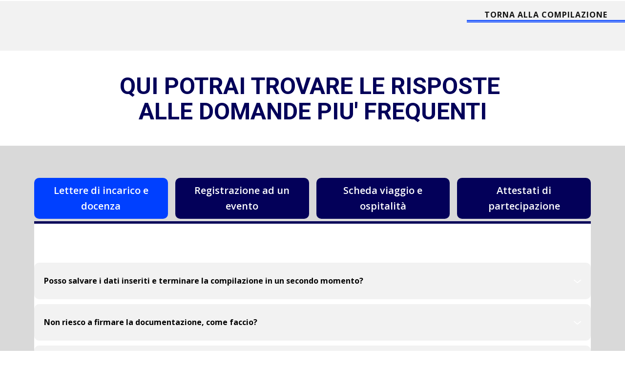

--- FILE ---
content_type: text/html
request_url: https://www.leanevent.it/bionic_limb_reg/faq.html
body_size: 28886
content:
<!DOCTYPE html>
<html style="font-size: 16px;">
  <head>
    <meta name="viewport" content="width=device-width, initial-scale=1.0">
    <meta charset="utf-8">
    <meta name="keywords" content="Create&amp;amp; deliver, An Inspirational
                                    Technology, Quickly pick up
                                    a new skill, Doing The Right Things, 92, 33, 12, 492, Dream, train and activate, Userfriendly Design, what we do, Get the App">
    <meta name="description" content="">
    <meta name="page_type" content="np-template-header-footer-from-plugin">
    <title>faq</title>
    <link rel="stylesheet" href="leanme.css" media="screen">
<link rel="stylesheet" href="faq.css" media="screen">
    <script class="u-script" type="text/javascript" src="jquery.js" defer=""></script>
    <script class="u-script" type="text/javascript" src="leanme.js" defer=""></script>
    <link rel="icon" href="images/favicon.png">
    <link id="u-theme-google-font" rel="stylesheet" href="https://fonts.googleapis.com/css?family=Roboto:100,100i,300,300i,400,400i,500,500i,700,700i,900,900i|Open+Sans:300,300i,400,400i,500,500i,600,600i,700,700i,800,800i">
    
    
    
    
    <script type="application/ld+json">{
		"@context": "http://schema.org",
		"@type": "Organization",
		"name": "LeanEvent"
}</script>
    <meta name="theme-color" content="#43005d">
    <meta property="og:title" content="faq">
    <meta property="og:description" content="">
    <meta property="og:type" content="website">
  </head>
  <body class="u-body u-xl-mode"> 
    <section class="u-clearfix u-hidden-sm u-hidden-xs u-valign-middle u-section-1" id="sec-ea19">
      <div class="u-clearfix u-expanded-width u-layout-wrap u-layout-wrap-1">
        <div class="u-layout">
          <div class="u-layout-row">
            <div class="u-size-60">
              <div class="u-layout-col">
                <div class="u-align-center u-container-style u-image u-layout-cell u-left-cell u-size-60 u-image-1">
                  <div class="u-container-layout u-container-layout-1">
                    <a href="index.html" data-page-id="22344183" class="u-active-none u-align-right u-border-5 u-border-active-palette-2-dark-1 u-border-custom-color-2 u-border-hover-black u-btn u-button-style u-hover-none u-none u-text-body-color u-btn-1">TORNA ALLA COMPILAZIONE</a>
                  </div>
                </div>
              </div>
            </div>
          </div>
        </div>
      </div>
    </section>
    <section class="u-align-center u-clearfix u-section-2" id="sec-8d29">
      <div class="u-clearfix u-sheet u-valign-middle u-sheet-1">
        <h2 class="u-text u-text-custom-color-1 u-text-1"> qui potrai trovare&nbsp;Le risposte&nbsp;<br>alle domande piu' frequenti
        </h2>
      </div>
    </section>
    <section class="u-align-center u-clearfix u-grey-15 u-section-3" id="sec-3dfe">
      <div class="u-clearfix u-sheet u-valign-middle u-sheet-1">
        <div class="u-expanded-width u-tab-links-align-justify u-tabs u-tabs-1">
          <ul class="u-border-10 u-border-custom-color-1 u-spacing-15 u-tab-list u-unstyled" role="tablist">
            <li class="u-tab-item" role="presentation">
              <a class="active u-active-custom-color-2 u-button-style u-custom-color-1 u-radius-10 u-tab-link u-tab-link-1" id="link-tab-14b7" href="#tab-14b7" role="tab" aria-controls="tab-14b7" aria-selected="true">Lettere di incarico e docenza</a>
            </li>
            <li class="u-tab-item" role="presentation">
              <a class="u-active-custom-color-2 u-button-style u-custom-color-1 u-radius-10 u-tab-link u-tab-link-2" id="link-tab-9b43" href="#tab-9b43" role="tab" aria-controls="tab-9b43" aria-selected="false">Registrazione ad un evento</a>
            </li>
            <li class="u-tab-item" role="presentation">
              <a class="u-active-custom-color-2 u-button-style u-custom-color-1 u-radius-10 u-tab-link u-tab-link-3" id="link-tab-5d5e" href="#tab-5d5e" role="tab" aria-controls="tab-5d5e" aria-selected="false">Scheda viaggio e ospitalità</a>
            </li>
            <li class="u-tab-item" role="presentation">
              <a class="u-active-custom-color-2 u-button-style u-custom-color-1 u-radius-10 u-tab-link u-tab-link-4" id="link-tab-c1ec" href="#tab-c1ec" role="tab" aria-controls="tab-c1ec" aria-selected="false">Attestati di partecipazione</a>
            </li>
          </ul>
          <div class="u-tab-content">
            <div class="u-align-left u-container-style u-tab-active u-tab-pane u-white u-tab-pane-1" id="tab-14b7" role="tabpanel" aria-labelledby="link-tab-14b7">
              <div class="u-container-layout u-container-layout-1">
                <div class="u-accordion u-collapsed-by-default u-expanded-width u-faq u-spacing-10 u-accordion-1">
                  <div class="u-accordion-item">
                    <a class="u-accordion-link u-active-custom-color-2 u-button-style u-grey-5 u-hover-custom-color-2 u-radius-10 u-text-active-white u-text-black u-text-hover-white u-accordion-link-1" id="link-accordion-ae6a" aria-controls="accordion-ae6a" aria-selected="false">
                      <span class="u-accordion-link-text">Posso salvare i dati inseriti e terminare la compilazione in un secondo momento?</span><span class="u-accordion-link-icon u-icon u-icon-circle u-text-palette-1-base u-icon-1"><svg class="u-svg-link" preserveAspectRatio="xMidYMin slice" viewBox="0 0 16 16" style=""><use xmlns:xlink="http://www.w3.org/1999/xlink" xlink:href="#svg-a823"></use></svg><svg class="u-svg-content" viewBox="0 0 16 16" x="0px" y="0px" id="svg-a823" style=""><path d="M8,10.7L1.6,5.3c-0.4-0.4-1-0.4-1.3,0c-0.4,0.4-0.4,0.9,0,1.3l7.2,6.1c0.1,0.1,0.4,0.2,0.6,0.2s0.4-0.1,0.6-0.2l7.1-6
	c0.4-0.4,0.4-0.9,0-1.3c-0.4-0.4-1-0.4-1.3,0L8,10.7z"></path></svg></span>
                    </a>
                    <div class="u-accordion-pane u-container-style u-accordion-pane-1" id="accordion-ae6a" aria-labelledby="link-accordion-ae6a">
                      <div class="u-container-layout u-container-layout-2">
                        <div class="fr-view u-align-left u-clearfix u-rich-text u-text u-text-1">
                          <p>Si, cliccando sul bottone "Salva e continua dopo" presente in basso a destra è possibile salvare i dati inseriti e completare la compilazione in un altro momento.&nbsp;</p>
                          <p>Si aprirà una finestrella (Fig.1) che permetterà di selezionare la modalità di salvataggio; suggeriamo di cliccare sull'opzione "skip create account" per ottenere direttamente il link personalizzato che permette di riaccedere alla pagina con i dati salvati.</p>
                          <p>E' possibile ottenerlo cliccando sul bottone "get shareble link" oppure indicando l'indirizzo mail su cui si desidera ricevere copia del link personale (Fig.2) .</p>
                          <p>
                            <br>
                          </p>
                          <p>Fig.1<img src="images/Immagine2022-08-24133709.jpg" width="550" style="width: 550px;" class="fr-dib fr-fic">
                          </p>
                          <p>
                            <br>Fig.2<img src="images/Immagine2022-08-24133817.jpg" width="550" style="width: 550px;" class="fr-dib fr-fic">
                          </p>
                          <p>
                            <br>
                            <br>
                          </p>
                        </div>
                      </div>
                    </div>
                  </div>
                  <div class="u-accordion-item u-accordion-item-2">
                    <a class="u-accordion-link u-active-custom-color-2 u-button-style u-grey-5 u-hover-custom-color-2 u-radius-10 u-text-active-white u-text-black u-text-hover-white u-accordion-link-2" id="link-accordion-1c17" aria-controls="accordion-1c17" aria-selected="false">
                      <span class="u-accordion-link-text">Non riesco a firmare la documentazione, come faccio?<br>
                      </span><span class="u-accordion-link-icon u-icon u-icon-circle u-text-palette-1-base u-icon-2"><svg class="u-svg-link" preserveAspectRatio="xMidYMin slice" viewBox="0 0 16 16" style=""><use xmlns:xlink="http://www.w3.org/1999/xlink" xlink:href="#svg-d58c"></use></svg><svg class="u-svg-content" viewBox="0 0 16 16" x="0px" y="0px" id="svg-d58c" style=""><path d="M8,10.7L1.6,5.3c-0.4-0.4-1-0.4-1.3,0c-0.4,0.4-0.4,0.9,0,1.3l7.2,6.1c0.1,0.1,0.4,0.2,0.6,0.2s0.4-0.1,0.6-0.2l7.1-6
	c0.4-0.4,0.4-0.9,0-1.3c-0.4-0.4-1-0.4-1.3,0L8,10.7z"></path></svg></span>
                    </a>
                    <div class="u-accordion-pane u-container-style u-accordion-pane-2" id="accordion-1c17" aria-labelledby="link-accordion-1c17">
                      <div class="u-container-layout u-container-layout-3">
                        <div class="fr-view u-clearfix u-rich-text u-text">
                          <p>Per firmare la propria documentazione non sono necessarie smart card o particolari strumentazioni. La firma è raccolta attraverso immagine oppure come testo digitato.</p>
                          <p>Cliccando il campo "firma" si aprirà una finestrella in pop-up (Fig.1) che permetterà di scegliere se disegnare ("Draw") oppure digitare ("Type") la propria firma.</p>
                          <p>Nel primo caso è possibile disegnare con il dito (in caso si stesse utilizzando uno smartphone oppure un tablet) oppure con il mouse (in caso si stesse utilizzando un pc).</p>
                          <p>
                            <br>
                          </p>
                          <p>Fig.1<img src="images/Immagine2022-08-24140006.jpg" width="550" style="width: 550px;" class="fr-dib fr-fic">
                          </p>
                        </div>
                      </div>
                    </div>
                  </div>
                  <div class="u-accordion-item u-accordion-item-3">
                    <a class="u-accordion-link u-active-custom-color-2 u-button-style u-grey-5 u-hover-custom-color-2 u-radius-10 u-text-active-white u-text-black u-text-hover-white u-accordion-link-3" id="link-accordion-8339" aria-controls="accordion-8339" aria-selected="false">
                      <span class="u-accordion-link-text">Non riesco a completare l'invio ma ho inserito tutto, cosa devo fare? </span><span class="u-accordion-link-icon u-icon u-icon-circle u-text-palette-1-base u-icon-3"><svg class="u-svg-link" preserveAspectRatio="xMidYMin slice" viewBox="0 0 16 16" style=""><use xmlns:xlink="http://www.w3.org/1999/xlink" xlink:href="#svg-7d7e"></use></svg><svg class="u-svg-content" viewBox="0 0 16 16" x="0px" y="0px" id="svg-7d7e" style=""><path d="M8,10.7L1.6,5.3c-0.4-0.4-1-0.4-1.3,0c-0.4,0.4-0.4,0.9,0,1.3l7.2,6.1c0.1,0.1,0.4,0.2,0.6,0.2s0.4-0.1,0.6-0.2l7.1-6
	c0.4-0.4,0.4-0.9,0-1.3c-0.4-0.4-1-0.4-1.3,0L8,10.7z"></path></svg></span>
                    </a>
                    <div class="u-accordion-pane u-container-style u-accordion-pane-3" id="accordion-8339" aria-labelledby="link-accordion-8339">
                      <div class="u-container-layout u-container-layout-4">
                        <div class="fr-view u-clearfix u-rich-text u-text">
                          <p>Una volta completato l'nserimento di tutti i dati è necessario cliccare sul bottone "genera documentazione" presente in basso nell'ultima schermata.</p>
                          <p>Se compare la scritta "attendere prego..." allora l'invio sta andando a buon fine.</p>
                          <p>Se questo non dovesse succedere, suggeriamo di cliccare sul bottone di salvataggio così da non perdere i dati inseriti e di informare la segreteria organizzativa che provvederà a trovare l'informazione mancante e a finalizzare l'invio.</p>
                        </div>
                      </div>
                    </div>
                  </div>
                  <div class="u-accordion-item u-accordion-item-4">
                    <a class="u-accordion-link u-active-custom-color-2 u-button-style u-grey-5 u-hover-custom-color-2 u-radius-10 u-text-active-white u-text-black u-text-hover-white u-accordion-link-4" id="link-accordion-8339" aria-controls="accordion-8339" aria-selected="false">
                      <span class="u-accordion-link-text">Ho inviato i dati e ho ricevuto la documentazione, ma vorrei apportare una correzione/un'integrazione. Come posso fare?</span><span class="u-accordion-link-icon u-icon u-icon-circle u-text-palette-1-base u-icon-4"><svg class="u-svg-link" preserveAspectRatio="xMidYMin slice" viewBox="0 0 16 16" style=""><use xmlns:xlink="http://www.w3.org/1999/xlink" xlink:href="#svg-5249"></use></svg><svg class="u-svg-content" viewBox="0 0 16 16" x="0px" y="0px" id="svg-5249" style=""><path d="M8,10.7L1.6,5.3c-0.4-0.4-1-0.4-1.3,0c-0.4,0.4-0.4,0.9,0,1.3l7.2,6.1c0.1,0.1,0.4,0.2,0.6,0.2s0.4-0.1,0.6-0.2l7.1-6
	c0.4-0.4,0.4-0.9,0-1.3c-0.4-0.4-1-0.4-1.3,0L8,10.7z"></path></svg></span>
                    </a>
                    <div class="u-accordion-pane u-container-style u-accordion-pane-4" id="accordion-8339" aria-labelledby="link-accordion-8339">
                      <div class="u-container-layout u-container-layout-5">
                        <div class="fr-view u-clearfix u-rich-text u-text">
                          <p>Per visualizzare nuovamente i contenuti utili, oppure apportare correzioni e/o aggiunte ai dati inseriti, è possibile utilizzare il bottone "Edit Submission" disponibile nella mail automatica che viene inviata al momento al termine della compilazione.&nbsp;</p>
                          <p>In caso di modifiche, la documentazione verrà automaticamente rigenerata.&nbsp;</p>
                        </div>
                      </div>
                    </div>
                  </div>
                </div>
              </div>
            </div>
            <div class="u-align-left u-container-style u-tab-pane u-white u-tab-pane-2" id="tab-9b43" role="tabpanel" aria-labelledby="link-tab-9b43">
              <div class="u-container-layout u-container-layout-6">
                <div class="u-accordion u-collapsed-by-default u-expanded-width u-faq u-spacing-10 u-accordion-2">
                  <div class="u-accordion-item">
                    <a class="u-accordion-link u-active-custom-color-2 u-button-style u-grey-5 u-hover-custom-color-2 u-radius-10 u-text-active-white u-text-black u-text-hover-white u-accordion-link-5" id="link-accordion-ae6a" aria-controls="accordion-ae6a" aria-selected="false">
                      <span class="u-accordion-link-text">Mi sono registrato, ma compare l'avviso "Spiacenti! È permessa solo una voce. Le voci multiple sono disabilitate per questo modulo.". Cosa vuol dire?</span><span class="u-accordion-link-icon u-icon u-icon-circle u-text-palette-1-base u-icon-5"><svg class="u-svg-link" preserveAspectRatio="xMidYMin slice" viewBox="0 0 16 16" style=""><use xmlns:xlink="http://www.w3.org/1999/xlink" xlink:href="#svg-b6b5"></use></svg><svg class="u-svg-content" viewBox="0 0 16 16" x="0px" y="0px" id="svg-b6b5" style=""><path d="M8,10.7L1.6,5.3c-0.4-0.4-1-0.4-1.3,0c-0.4,0.4-0.4,0.9,0,1.3l7.2,6.1c0.1,0.1,0.4,0.2,0.6,0.2s0.4-0.1,0.6-0.2l7.1-6
	c0.4-0.4,0.4-0.9,0-1.3c-0.4-0.4-1-0.4-1.3,0L8,10.7z"></path></svg></span>
                    </a>
                    <div class="u-accordion-pane u-container-style u-accordion-pane-5" id="accordion-ae6a" aria-labelledby="link-accordion-ae6a">
                      <div class="u-container-layout u-container-layout-7">
                        <div class="fr-view u-align-left u-clearfix u-rich-text u-text u-text-5">
                          <p>Significa che l'indirizzo mail indicato come riferimento in fase di registrazione risulta già inserito per questo evento.&nbsp;</p>
                          <p>Il sistema blocca gli inserimenti doppi effettuando il controllo dell'indirizzo mail. Qualora le dovesse comparire questo avviso ma non le risulta di essersi mai registrato, la invitiamo a contattare la segreteria organizzativa.</p>
                        </div>
                      </div>
                    </div>
                  </div>
                  <div class="u-accordion-item u-accordion-item-6">
                    <a class="u-accordion-link u-active-custom-color-2 u-button-style u-grey-5 u-hover-custom-color-2 u-radius-10 u-text-active-white u-text-black u-text-hover-white u-accordion-link-6" id="link-accordion-1c17" aria-controls="accordion-1c17" aria-selected="false">
                      <span class="u-accordion-link-text">Mi sono registrato ma voglio modificare i dati inseriti, come faccio? </span><span class="u-accordion-link-icon u-icon u-icon-circle u-text-palette-1-base u-icon-6"><svg class="u-svg-link" preserveAspectRatio="xMidYMin slice" viewBox="0 0 16 16" style=""><use xmlns:xlink="http://www.w3.org/1999/xlink" xlink:href="#svg-f802"></use></svg><svg class="u-svg-content" viewBox="0 0 16 16" x="0px" y="0px" id="svg-f802" style=""><path d="M8,10.7L1.6,5.3c-0.4-0.4-1-0.4-1.3,0c-0.4,0.4-0.4,0.9,0,1.3l7.2,6.1c0.1,0.1,0.4,0.2,0.6,0.2s0.4-0.1,0.6-0.2l7.1-6
	c0.4-0.4,0.4-0.9,0-1.3c-0.4-0.4-1-0.4-1.3,0L8,10.7z"></path></svg></span>
                    </a>
                    <div class="u-accordion-pane u-container-style u-accordion-pane-6" id="accordion-1c17" aria-labelledby="link-accordion-1c17">
                      <div class="u-container-layout u-container-layout-8">
                        <div class="fr-view u-clearfix u-rich-text u-text">
                          <p>Per apportare modifiche ai dati inseriti è possibile contattare la segreteria organizzativa.</p>
                        </div>
                      </div>
                    </div>
                  </div>
                  <div class="u-accordion-item u-accordion-item-7">
                    <a class="u-accordion-link u-active-custom-color-2 u-button-style u-grey-5 u-hover-custom-color-2 u-radius-10 u-text-active-white u-text-black u-text-hover-white u-accordion-link-7" id="link-accordion-8339" aria-controls="accordion-8339" aria-selected="false">
                      <span class="u-accordion-link-text">Mi sto registrando ad un evento che prevede una quota di iscrizione ma non ho ricevuto la conferma di registrazione. Cosa devo fare?&nbsp;</span><span class="u-accordion-link-icon u-icon u-icon-circle u-text-palette-1-base u-icon-7"><svg class="u-svg-link" preserveAspectRatio="xMidYMin slice" viewBox="0 0 16 16" style=""><use xmlns:xlink="http://www.w3.org/1999/xlink" xlink:href="#svg-9959"></use></svg><svg class="u-svg-content" viewBox="0 0 16 16" x="0px" y="0px" id="svg-9959" style=""><path d="M8,10.7L1.6,5.3c-0.4-0.4-1-0.4-1.3,0c-0.4,0.4-0.4,0.9,0,1.3l7.2,6.1c0.1,0.1,0.4,0.2,0.6,0.2s0.4-0.1,0.6-0.2l7.1-6
	c0.4-0.4,0.4-0.9,0-1.3c-0.4-0.4-1-0.4-1.3,0L8,10.7z"></path></svg></span>
                    </a>
                    <div class="u-accordion-pane u-container-style u-accordion-pane-7" id="accordion-8339" aria-labelledby="link-accordion-8339">
                      <div class="u-container-layout u-container-layout-9">
                        <div class="fr-view u-clearfix u-rich-text u-text">
                          <p>La registrazione si completa solo quando il pagamento elettronico tramite il sistema di paypal risulta andato a buon fine.</p>
                          <p>Solo in questo caso verrà visualizzata la schermata di conferma registrazione; contestualmente il sistema invia una mail di conferma con allegata la fattura proforma, mentre paypal invia la conferma di avvenuta transazione.</p>
                          <p>Qualora non ricevesse queste mail suggeriamo di verificare con la propria banca il motivo della mancata transazione.</p>
                          <p>E' possibile ritentare la registrazione con altro conto paypal o con altra carta di credito, eventualmente sarà possibile contattare la segreteria organizzativa per valutare altri metodi di pagamento.</p>
                        </div>
                      </div>
                    </div>
                  </div>
                </div>
              </div>
            </div>
            <div class="u-align-left u-container-style u-tab-pane u-white u-tab-pane-3" id="tab-5d5e" role="tabpanel" aria-labelledby="link-tab-5d5e">
              <div class="u-container-layout u-container-layout-10">
                <div class="u-accordion u-collapsed-by-default u-expanded-width u-faq u-spacing-10 u-accordion-3">
                  <div class="u-accordion-item">
                    <a class="u-accordion-link u-active-custom-color-2 u-button-style u-grey-5 u-hover-custom-color-2 u-radius-10 u-text-active-white u-text-black u-text-hover-white u-accordion-link-8" id="link-accordion-ae6a" aria-controls="accordion-ae6a" aria-selected="false">
                      <span class="u-accordion-link-text">Ho compilato la pagina, ma compare l'avviso "Spiacenti! È permessa solo una voce. Le voci multiple sono disabilitate per questo modulo.". Cosa vuol dire?</span><span class="u-accordion-link-icon u-icon u-icon-circle u-text-palette-1-base u-icon-8"><svg class="u-svg-link" preserveAspectRatio="xMidYMin slice" viewBox="0 0 16 16" style=""><use xmlns:xlink="http://www.w3.org/1999/xlink" xlink:href="#svg-c89c"></use></svg><svg class="u-svg-content" viewBox="0 0 16 16" x="0px" y="0px" id="svg-c89c" style=""><path d="M8,10.7L1.6,5.3c-0.4-0.4-1-0.4-1.3,0c-0.4,0.4-0.4,0.9,0,1.3l7.2,6.1c0.1,0.1,0.4,0.2,0.6,0.2s0.4-0.1,0.6-0.2l7.1-6
	c0.4-0.4,0.4-0.9,0-1.3c-0.4-0.4-1-0.4-1.3,0L8,10.7z"></path></svg></span>
                    </a>
                    <div class="u-accordion-pane u-container-style u-accordion-pane-8" id="accordion-ae6a" aria-labelledby="link-accordion-ae6a">
                      <div class="u-container-layout u-container-layout-11">
                        <div class="fr-view u-align-left u-clearfix u-rich-text u-text u-text-8">
                          <p>Significa che l'indirizzo mail indicato come riferimento in fase di compilazione risulta già inserito per questo evento.&nbsp;</p>
                          <p>Il sistema blocca gli inserimenti doppi effettuando il controllo dell'indirizzo mail. Qualora le dovesse comparire questo avviso ma non le risulta di aver mai compilato la pagina, la invitiamo a contattare la segreteria organizzativa.</p>
                        </div>
                      </div>
                    </div>
                  </div>
                  <div class="u-accordion-item u-accordion-item-9">
                    <a class="u-accordion-link u-active-custom-color-2 u-button-style u-grey-5 u-hover-custom-color-2 u-radius-10 u-text-active-white u-text-black u-text-hover-white u-accordion-link-9" id="link-accordion-1c17" aria-controls="accordion-1c17" aria-selected="false">
                      <span class="u-accordion-link-text">Ho inviato la scheda ma voglio modificare i dati inseriti, come faccio? </span><span class="u-accordion-link-icon u-icon u-icon-circle u-text-palette-1-base u-icon-9"><svg class="u-svg-link" preserveAspectRatio="xMidYMin slice" viewBox="0 0 16 16" style=""><use xmlns:xlink="http://www.w3.org/1999/xlink" xlink:href="#svg-80ff"></use></svg><svg class="u-svg-content" viewBox="0 0 16 16" x="0px" y="0px" id="svg-80ff" style=""><path d="M8,10.7L1.6,5.3c-0.4-0.4-1-0.4-1.3,0c-0.4,0.4-0.4,0.9,0,1.3l7.2,6.1c0.1,0.1,0.4,0.2,0.6,0.2s0.4-0.1,0.6-0.2l7.1-6
	c0.4-0.4,0.4-0.9,0-1.3c-0.4-0.4-1-0.4-1.3,0L8,10.7z"></path></svg></span>
                    </a>
                    <div class="u-accordion-pane u-container-style u-accordion-pane-9" id="accordion-1c17" aria-labelledby="link-accordion-1c17">
                      <div class="u-container-layout u-container-layout-12">
                        <div class="fr-view u-clearfix u-rich-text u-text">
                          <p>Per apportare modifiche ai dati inseriti è possibile contattare la segreteria organizzativa.</p>
                        </div>
                      </div>
                    </div>
                  </div>
                </div>
              </div>
            </div>
            <div class="u-align-left u-container-style u-tab-pane u-white u-tab-pane-4" id="tab-c1ec" role="tabpanel" aria-labelledby="link-tab-c1ec">
              <div class="u-container-layout u-container-layout-13">
                <div class="u-accordion u-collapsed-by-default u-expanded-width u-faq u-spacing-10 u-accordion-4">
                  <div class="u-accordion-item">
                    <a class="u-accordion-link u-active-custom-color-2 u-button-style u-grey-5 u-hover-custom-color-2 u-radius-10 u-text-active-white u-text-black u-text-hover-white u-accordion-link-10" id="link-accordion-ae6a" aria-controls="accordion-ae6a" aria-selected="false">
                      <span class="u-accordion-link-text">Ho compilato la pagina, ma compare l'avviso "Spiacenti! È permessa solo una voce. Le voci multiple sono disabilitate per questo modulo.". Cosa vuol dire?</span><span class="u-accordion-link-icon u-icon u-icon-circle u-text-palette-1-base u-icon-10"><svg class="u-svg-link" preserveAspectRatio="xMidYMin slice" viewBox="0 0 16 16" style=""><use xmlns:xlink="http://www.w3.org/1999/xlink" xlink:href="#svg-2f4b"></use></svg><svg class="u-svg-content" viewBox="0 0 16 16" x="0px" y="0px" id="svg-2f4b" style=""><path d="M8,10.7L1.6,5.3c-0.4-0.4-1-0.4-1.3,0c-0.4,0.4-0.4,0.9,0,1.3l7.2,6.1c0.1,0.1,0.4,0.2,0.6,0.2s0.4-0.1,0.6-0.2l7.1-6
	c0.4-0.4,0.4-0.9,0-1.3c-0.4-0.4-1-0.4-1.3,0L8,10.7z"></path></svg></span>
                    </a>
                    <div class="u-accordion-pane u-container-style u-accordion-pane-10" id="accordion-ae6a" aria-labelledby="link-accordion-ae6a">
                      <div class="u-container-layout u-container-layout-14">
                        <div class="fr-view u-align-left u-clearfix u-rich-text u-text u-text-10">
                          <p>Significa che l'indirizzo mail indicato come riferimento in fase di compilazione risulta già inserito per questo evento.&nbsp;</p>
                          <p>Il sistema blocca gli inserimenti doppi effettuando il controllo dell'indirizzo mail. Qualora le dovesse comparire questo avviso ma non le risulta di aver mai compilato la pagina, la invitiamo a contattare la segreteria organizzativa.</p>
                        </div>
                      </div>
                    </div>
                  </div>
                  <div class="u-accordion-item u-accordion-item-11">
                    <a class="u-accordion-link u-active-custom-color-2 u-button-style u-grey-5 u-hover-custom-color-2 u-radius-10 u-text-active-white u-text-black u-text-hover-white u-accordion-link-11" id="link-accordion-1c17" aria-controls="accordion-1c17" aria-selected="false">
                      <span class="u-accordion-link-text">Ho ricevuto l'attestato ma voglio modificare i dati inseriti, come faccio? </span><span class="u-accordion-link-icon u-icon u-icon-circle u-text-palette-1-base u-icon-11"><svg class="u-svg-link" preserveAspectRatio="xMidYMin slice" viewBox="0 0 16 16" style=""><use xmlns:xlink="http://www.w3.org/1999/xlink" xlink:href="#svg-90f5"></use></svg><svg class="u-svg-content" viewBox="0 0 16 16" x="0px" y="0px" id="svg-90f5" style=""><path d="M8,10.7L1.6,5.3c-0.4-0.4-1-0.4-1.3,0c-0.4,0.4-0.4,0.9,0,1.3l7.2,6.1c0.1,0.1,0.4,0.2,0.6,0.2s0.4-0.1,0.6-0.2l7.1-6
	c0.4-0.4,0.4-0.9,0-1.3c-0.4-0.4-1-0.4-1.3,0L8,10.7z"></path></svg></span>
                    </a>
                    <div class="u-accordion-pane u-container-style u-accordion-pane-11" id="accordion-1c17" aria-labelledby="link-accordion-1c17">
                      <div class="u-container-layout u-container-layout-15">
                        <div class="fr-view u-clearfix u-rich-text u-text">
                          <p>Per apportare modifiche ai dati inseriti è possibile contattare la segreteria organizzativa.</p>
                        </div>
                      </div>
                    </div>
                  </div>
                </div>
              </div>
            </div>
          </div>
        </div>
      </div>
    </section>
    
    
    <span style="height: 64px; width: 64px; margin-left: 0px; margin-right: auto; margin-top: 0px; right: 5px; bottom: 20px; padding: 10px; background-image: none;" class="u-back-to-top u-icon u-icon-circle u-opacity u-opacity-85 u-white" data-href="#">
        <svg class="u-svg-link" preserveAspectRatio="xMidYMin slice" viewBox="0 0 551.13 551.13"><use xmlns:xlink="http://www.w3.org/1999/xlink" xlink:href="#svg-1d98"></use></svg>
        <svg class="u-svg-content" enable-background="new 0 0 551.13 551.13" viewBox="0 0 551.13 551.13" xmlns="http://www.w3.org/2000/svg" id="svg-1d98"><path d="m275.565 189.451 223.897 223.897h51.668l-275.565-275.565-275.565 275.565h51.668z"></path></svg>
    </span>
  </body>
</html>

--- FILE ---
content_type: text/css
request_url: https://www.leanevent.it/bionic_limb_reg/faq.css
body_size: 8854
content:
 .u-section-1 {
  min-height: 105px;
}

.u-section-1 .u-layout-wrap-1 {
  margin-top: 2px;
  margin-bottom: 2px;
}

.u-section-1 .u-image-1 {
  min-height: 102px;
  background-image: url("images/bg3.jpg");
  background-position: 50% 50%;
}

.u-section-1 .u-container-layout-1 {
  padding-left: 60px;
  padding-bottom: 0;
}

.u-section-1 .u-btn-1 {
  background-image: none;
  border-style: none none double;
  font-size: 1rem;
  margin: 17px 0 0 auto;
  padding: 0 36px;
}

@media (max-width: 1199px) {
   .u-section-1 {
    min-height: 85px;
  }

  .u-section-1 .u-layout-wrap-1 {
    margin-top: 1px;
    margin-bottom: 1px;
  }

  .u-section-1 .u-image-1 {
    min-height: 84px;
  }

  .u-section-1 .u-container-layout-1 {
    padding-left: 49px;
  }
}

@media (max-width: 991px) {
   .u-section-1 {
    min-height: 65px;
  }

  .u-section-1 .u-image-1 {
    min-height: 64px;
  }

  .u-section-1 .u-container-layout-1 {
    padding-left: 38px;
  }
}

@media (max-width: 767px) {
   .u-section-1 {
    min-height: 594px;
  }

  .u-section-1 .u-image-1 {
    min-height: 48px;
  }

  .u-section-1 .u-container-layout-1 {
    padding-left: 28px;
  }
}

@media (max-width: 575px) {
   .u-section-1 {
    min-height: 131px;
  }

  .u-section-1 .u-image-1 {
    min-height: 30px;
  }

  .u-section-1 .u-container-layout-1 {
    padding-left: 57px;
    padding-right: 49px;
  }
}.u-section-2 .u-sheet-1 {
  min-height: 193px;
}

.u-section-2 .u-text-1 {
  font-size: 3rem;
  margin: 44px 0;
} .u-section-3 {
  background-image: none;
}

.u-section-3 .u-sheet-1 {
  min-height: 1431px;
}

.u-section-3 .u-tabs-1 {
  min-height: 1299px;
  margin-top: 60px;
  margin-bottom: 60px;
}

.u-section-3 .u-tab-link-1 {
  font-size: 1.25rem;
  background-image: none;
  font-weight: 600;
  padding: 10px 25px;
}

.u-section-3 .u-tab-link-2 {
  font-size: 1.25rem;
  background-image: none;
  font-weight: 600;
  padding: 10px 25px;
}

.u-section-3 .u-tab-link-3 {
  font-size: 1.25rem;
  background-image: none;
  font-weight: 600;
  padding: 10px 25px;
}

.u-section-3 .u-tab-link-4 {
  font-size: 1.25rem;
  background-image: none;
  font-weight: 600;
  padding: 10px 25px;
}

.u-section-3 .u-tab-pane-1 {
  background-image: none;
  margin-top: 0;
  margin-bottom: 0;
}

.u-section-3 .u-container-layout-1 {
  padding: 0 0 30px;
}

.u-section-3 .u-accordion-1 {
  margin: 80px 0 0;
}

.u-section-3 .u-accordion-link-1 {
  font-weight: 700;
  padding: 25px 20px;
}

.u-section-3 .u-icon-1 {
  height: 15px;
  width: 15px;
  background-image: none;
  color: rgb(255, 255, 255) !important;
}

.u-section-3 .u-accordion-pane-1 {
  min-height: 150px;
}

.u-section-3 .u-container-layout-2 {
  padding: 30px 20px 20px;
}

.u-section-3 .u-text-1 {
  margin-left: 0;
  margin-right: 0;
}

.u-section-3 .u-accordion-item-2 {
  margin-top: 10px;
  margin-bottom: 0;
}

.u-section-3 .u-accordion-link-2 {
  font-weight: 700;
  padding: 25px 20px;
}

.u-section-3 .u-icon-2 {
  height: 15px;
  width: 15px;
  background-image: none;
  color: rgb(255, 255, 255) !important;
}

.u-section-3 .u-accordion-pane-2 {
  min-height: 150px;
}

.u-section-3 .u-container-layout-3 {
  padding: 30px 20px 20px;
}

.u-section-3 .u-accordion-item-3 {
  margin-top: 10px;
  margin-bottom: 0;
}

.u-section-3 .u-accordion-link-3 {
  font-weight: 700;
  padding: 25px 20px;
}

.u-section-3 .u-icon-3 {
  height: 15px;
  width: 15px;
  background-image: none;
  color: rgb(255, 255, 255) !important;
}

.u-section-3 .u-accordion-pane-3 {
  min-height: 150px;
}

.u-section-3 .u-container-layout-4 {
  padding: 30px 20px 20px;
}

.u-section-3 .u-accordion-item-4 {
  margin: 10px auto 0;
}

.u-section-3 .u-accordion-link-4 {
  font-weight: 700;
  padding: 25px 20px;
}

.u-section-3 .u-icon-4 {
  height: 15px;
  width: 15px;
  background-image: none;
  color: rgb(255, 255, 255) !important;
}

.u-section-3 .u-accordion-pane-4 {
  min-height: 150px;
}

.u-section-3 .u-container-layout-5 {
  padding: 30px 20px 20px;
}

.u-section-3 .u-tab-pane-2 {
  background-image: none;
  margin-top: 0;
  margin-bottom: 0;
}

.u-section-3 .u-container-layout-6 {
  padding: 0 0 30px;
}

.u-section-3 .u-accordion-2 {
  margin: 80px 0 0;
}

.u-section-3 .u-accordion-link-5 {
  font-weight: 700;
  padding: 25px 20px;
}

.u-section-3 .u-icon-5 {
  height: 15px;
  width: 15px;
  background-image: none;
  color: rgb(255, 255, 255) !important;
}

.u-section-3 .u-accordion-pane-5 {
  min-height: 150px;
}

.u-section-3 .u-container-layout-7 {
  padding: 30px 20px 20px;
}

.u-section-3 .u-text-5 {
  margin-left: 0;
  margin-right: 0;
}

.u-section-3 .u-accordion-item-6 {
  margin-top: 10px;
  margin-bottom: 0;
}

.u-section-3 .u-accordion-link-6 {
  font-weight: 700;
  padding: 25px 20px;
}

.u-section-3 .u-icon-6 {
  height: 15px;
  width: 15px;
  background-image: none;
  color: rgb(255, 255, 255) !important;
}

.u-section-3 .u-accordion-pane-6 {
  min-height: 150px;
}

.u-section-3 .u-container-layout-8 {
  padding: 30px 20px 20px;
}

.u-section-3 .u-accordion-item-7 {
  margin-top: 10px;
  margin-bottom: 0;
}

.u-section-3 .u-accordion-link-7 {
  font-weight: 700;
  padding: 25px 20px;
}

.u-section-3 .u-icon-7 {
  height: 15px;
  width: 15px;
  background-image: none;
  color: rgb(255, 255, 255) !important;
}

.u-section-3 .u-accordion-pane-7 {
  min-height: 150px;
}

.u-section-3 .u-container-layout-9 {
  padding: 30px 20px 20px;
}

.u-section-3 .u-tab-pane-3 {
  background-image: none;
  margin-top: 0;
  margin-bottom: 0;
}

.u-section-3 .u-container-layout-10 {
  padding: 0 0 30px;
}

.u-section-3 .u-accordion-3 {
  margin: 77px 0 0;
}

.u-section-3 .u-accordion-link-8 {
  font-weight: 700;
  padding: 25px 20px;
}

.u-section-3 .u-icon-8 {
  height: 15px;
  width: 15px;
  background-image: none;
  color: rgb(255, 255, 255) !important;
}

.u-section-3 .u-accordion-pane-8 {
  min-height: 150px;
}

.u-section-3 .u-container-layout-11 {
  padding: 30px 20px 20px;
}

.u-section-3 .u-text-8 {
  margin-left: 0;
  margin-right: 0;
}

.u-section-3 .u-accordion-item-9 {
  margin-top: 10px;
  margin-bottom: 0;
}

.u-section-3 .u-accordion-link-9 {
  font-weight: 700;
  padding: 25px 20px;
}

.u-section-3 .u-icon-9 {
  height: 15px;
  width: 15px;
  background-image: none;
  color: rgb(255, 255, 255) !important;
}

.u-section-3 .u-accordion-pane-9 {
  min-height: 150px;
}

.u-section-3 .u-container-layout-12 {
  padding: 30px 20px 20px;
}

.u-section-3 .u-tab-pane-4 {
  background-image: none;
  margin-top: 0;
  margin-bottom: 0;
}

.u-section-3 .u-container-layout-13 {
  padding: 0 0 30px;
}

.u-section-3 .u-accordion-4 {
  margin: 77px 0 0;
}

.u-section-3 .u-accordion-link-10 {
  font-weight: 700;
  padding: 25px 20px;
}

.u-section-3 .u-icon-10 {
  height: 15px;
  width: 15px;
  background-image: none;
  color: rgb(255, 255, 255) !important;
}

.u-section-3 .u-accordion-pane-10 {
  min-height: 150px;
}

.u-section-3 .u-container-layout-14 {
  padding: 30px 20px 20px;
}

.u-section-3 .u-text-10 {
  margin-left: 0;
  margin-right: 0;
}

.u-section-3 .u-accordion-item-11 {
  margin-top: 10px;
  margin-bottom: 0;
}

.u-section-3 .u-accordion-link-11 {
  font-weight: 700;
  padding: 25px 20px;
}

.u-section-3 .u-icon-11 {
  height: 15px;
  width: 15px;
  background-image: none;
  color: rgb(255, 255, 255) !important;
}

.u-section-3 .u-accordion-pane-11 {
  min-height: 150px;
}

.u-section-3 .u-container-layout-15 {
  padding: 30px 20px 20px;
}

@media (max-width: 1199px) {
  .u-section-3 .u-tabs-1 {
    height: auto;
  }

  .u-section-3 .u-accordion-1 {
    margin-right: initial;
    margin-left: initial;
  }

  .u-section-3 .u-accordion-2 {
    margin-right: initial;
    margin-left: initial;
  }

  .u-section-3 .u-accordion-3 {
    margin-right: initial;
    margin-left: initial;
  }

  .u-section-3 .u-accordion-4 {
    margin-right: initial;
    margin-left: initial;
  }
}

@media (max-width: 767px) {
  .u-section-3 .u-container-layout-2 {
    padding-left: 10px;
    padding-right: 10px;
  }

  .u-section-3 .u-container-layout-3 {
    padding-left: 10px;
    padding-right: 10px;
  }

  .u-section-3 .u-container-layout-4 {
    padding-left: 10px;
    padding-right: 10px;
  }

  .u-section-3 .u-container-layout-5 {
    padding-left: 10px;
    padding-right: 10px;
  }

  .u-section-3 .u-container-layout-7 {
    padding-left: 10px;
    padding-right: 10px;
  }

  .u-section-3 .u-container-layout-8 {
    padding-left: 10px;
    padding-right: 10px;
  }

  .u-section-3 .u-container-layout-9 {
    padding-left: 10px;
    padding-right: 10px;
  }

  .u-section-3 .u-container-layout-11 {
    padding-left: 10px;
    padding-right: 10px;
  }

  .u-section-3 .u-container-layout-12 {
    padding-left: 10px;
    padding-right: 10px;
  }

  .u-section-3 .u-container-layout-14 {
    padding-left: 10px;
    padding-right: 10px;
  }

  .u-section-3 .u-container-layout-15 {
    padding-left: 10px;
    padding-right: 10px;
  }
}

@media (max-width: 575px) {
  .u-section-3 .u-tabs-1 {
    min-height: 880px;
  }
}

--- FILE ---
content_type: application/javascript
request_url: https://www.leanevent.it/bionic_limb_reg/leanme.js
body_size: 237140
content:
!function(t){function e(n){if(i[n])return i[n].exports;var o=i[n]={i:n,l:false,exports:{}};return t[n].call(o.exports,o,o.exports,e),o.l=true,o.exports}var i={};return e.m=t,e.c=i,e.d=function(t,i,n){if(!e.o(t,i))Object.defineProperty(t,i,{configurable:false,enumerable:true,get:n})},e.n=function(t){var i=t&&t.__esModule?function e(){return t["default"]}:function e(){return t};return e.d(i,"a",i),i},e.o=function(t,e){return Object.prototype.hasOwnProperty.call(t,e)},e.p="/Content/BundledScripts/",e(e.s=7984)}({101:function(t,e,i){"use strict";function Accordion(link){this.selector=".u-accordion",this.activeClass="u-accordion-active",this._paneSelector=".u-accordion-pane",this.activeSelector="."+this.activeClass,this._linkSelector=".u-accordion-link",this.activeLinkClass="active",this.activeLinkSelector="."+this.activeLinkClass,this._isCollapsedByDefaultSelector=".u-collapsed-by-default",this._link=link,this._accordion=this._link.closest(this.selector)}t.exports=Accordion,Accordion.prototype.show=function(t){var link=this._link;if(link.is(this.activeLinkSelector)&&!t)return this._removeActiveLink(),this._hidePane(link),void 0;this._removeActiveLink(),this._hidePane(link),this._addActiveLink(link),this._activatePane(link)},Accordion.prototype._removeActiveLink=function(){var t=this._getActiveLink();t.removeClass(this.activeLinkClass),t.attr("aria-selected",false)},Accordion.prototype._getActiveLink=function(){return this._accordion.find(this.activeLinkSelector)},Accordion.prototype._addActiveLink=function(link){link.addClass(this.activeLinkClass),link.attr("aria-selected",true)},Accordion.prototype._activatePane=function(link){var pane;this._accordion.find(this.activeSelector).removeClass(this.activeClass),this._getPane(link).addClass(this.activeClass)},Accordion.prototype._getPane=function(link){return link.siblings(this._paneSelector)},Accordion.prototype._hidePane=function(link){var pane;this._getPane(link).removeClass(this.activeClass)},Accordion.prototype.closeAll=function(){this._accordion.find(this._linkSelector+this.activeLinkSelector).removeClass(this.activeLinkClass).attr("aria-selected",false),this._accordion.find(this._paneSelector+this.activeSelector).removeClass(this.activeClass)},Accordion.prototype.isCollapsedByDefault=function(){return this._accordion.is(this._isCollapsedByDefaultSelector)}},107:function(t,e,i){"use strict";(function(t){function n(){try{var t=new Uint8Array(1);return t.__proto__={__proto__:Uint8Array.prototype,foo:function(){return 42}},42===t.foo()&&"function"==typeof t.subarray&&0===t.subarray(1,1).byteLength}catch(t){return false}}function o(){return s.TYPED_ARRAY_SUPPORT?2147483647:1073741823}function a(t,length){if(o()<length)throw new RangeError("Invalid typed array length");if(s.TYPED_ARRAY_SUPPORT)(t=new Uint8Array(length)).__proto__=s.prototype;else{if(null===t)t=new s(length);t.length=length}return t}function s(t,e,length){if(!(s.TYPED_ARRAY_SUPPORT||this instanceof s))return new s(t,e,length);if("number"==typeof t){if("string"==typeof e)throw new Error("If encoding is specified then the first argument must be a string");return c(this,t)}return u(this,t,e,length)}function u(t,e,i,length){if("number"==typeof e)throw new TypeError('"value" argument must not be a number');if("undefined"!=typeof ArrayBuffer&&e instanceof ArrayBuffer)return m(t,e,i,length);if("string"==typeof e)return h(t,e,i);else return v(t,e)}function l(size){if("number"!=typeof size)throw new TypeError('"size" argument must be a number');else if(size<0)throw new RangeError('"size" argument must not be negative')}function f(t,size,e,i){if(l(size),size<=0)return a(t,size);if(void 0!==e)return"string"==typeof i?a(t,size).fill(e,i):a(t,size).fill(e);else return a(t,size)}function c(t,size){if(l(size),t=a(t,size<0?0:0|g(size)),!s.TYPED_ARRAY_SUPPORT)for(var e=0;e<size;++e)t[e]=0;return t}function h(t,e,i){if("string"!=typeof i||""===i)i="utf8";if(!s.isEncoding(i))throw new TypeError('"encoding" must be a valid string encoding');var length=0|w(e,i),n=(t=a(t,length)).write(e,i);if(n!==length)t=t.slice(0,n);return t}function p(t,e){var length=e.length<0?0:0|g(e.length);t=a(t,length);for(var i=0;i<length;i+=1)t[i]=255&e[i];return t}function m(t,e,i,length){if(e.byteLength,i<0||e.byteLength<i)throw new RangeError("'offset' is out of bounds");if(e.byteLength<i+(length||0))throw new RangeError("'length' is out of bounds");if(void 0===i&&void 0===length)e=new Uint8Array(e);else if(void 0===length)e=new Uint8Array(e,i);else e=new Uint8Array(e,i,length);if(s.TYPED_ARRAY_SUPPORT)(t=e).__proto__=s.prototype;else t=p(t,e);return t}function v(t,e){if(s.isBuffer(e)){var i=0|g(e.length);if(0===(t=a(t,i)).length)return t;else return e.copy(t,0,0,i),t}if(e){if("undefined"!=typeof ArrayBuffer&&e.buffer instanceof ArrayBuffer||"length"in e)if("number"!=typeof e.length||rt(e.length))return a(t,0);else return p(t,e);if("Buffer"===e.type&&st(e.data))return p(t,e.data)}throw new TypeError("First argument must be a string, Buffer, ArrayBuffer, Array, or array-like object.")}function g(length){if(length>=o())throw new RangeError("Attempt to allocate Buffer larger than maximum "+"size: 0x"+o().toString(16)+" bytes");return 0|length}function y(length){if(+length!=length)length=0;return s.alloc(+length)}function w(t,e){if(s.isBuffer(t))return t.length;if("undefined"!=typeof ArrayBuffer&&"function"==typeof ArrayBuffer.isView&&(ArrayBuffer.isView(t)||t instanceof ArrayBuffer))return t.byteLength;if("string"!=typeof t)t=""+t;var i=t.length;if(0===i)return 0;for(var n=false;;)switch(e){case"ascii":case"latin1":case"binary":return i;case"utf8":case"utf-8":case void 0:return K(t).length;case"ucs2":case"ucs-2":case"utf16le":case"utf-16le":return 2*i;case"hex":return i>>>1;case"base64":return tt(t).length;default:if(n)return K(t).length;e=(""+e).toLowerCase(),n=true}}function b(t,e,i){var n=false;if(void 0===e||e<0)e=0;if(e>this.length)return"";if(void 0===i||i>this.length)i=this.length;if(i<=0)return"";if((i>>>=0)<=(e>>>=0))return"";if(!t)t="utf8";for(;true;)switch(t){case"hex":return F(this,e,i);case"utf8":case"utf-8":return B(this,e,i);case"ascii":return M(this,e,i);case"latin1":case"binary":return P(this,e,i);case"base64":return L(this,e,i);case"ucs2":case"ucs-2":case"utf16le":case"utf-16le":return z(this,e,i);default:if(n)throw new TypeError("Unknown encoding: "+t);t=(t+"").toLowerCase(),n=true}}function C(t,e,i){var n=t[e];t[e]=t[i],t[i]=n}function _(t,e,i,n,o){if(0===t.length)return-1;if("string"==typeof i)n=i,i=0;else if(i>2147483647)i=2147483647;else if(i<-2147483648)i=-2147483648;if(i=+i,isNaN(i))i=o?0:t.length-1;if(i<0)i=t.length+i;if(i>=t.length)if(o)return-1;else i=t.length-1;else if(i<0)if(o)i=0;else return-1;if("string"==typeof e)e=s.from(e,n);if(s.isBuffer(e))if(0===e.length)return-1;else return x(t,e,i,n,o);else if("number"==typeof e){if(e&=255,s.TYPED_ARRAY_SUPPORT&&"function"==typeof Uint8Array.prototype.indexOf)if(o)return Uint8Array.prototype.indexOf.call(t,e,i);else return Uint8Array.prototype.lastIndexOf.call(t,e,i);return x(t,[e],i,n,o)}throw new TypeError("val must be string, number or Buffer")}function x(t,e,i,n,o){function a(t,e){if(1===s)return t[e];else return t.readUInt16BE(e*s)}var s=1,u=t.length,l=e.length,f;if(void 0!==n)if("ucs2"===(n=String(n).toLowerCase())||"ucs-2"===n||"utf16le"===n||"utf-16le"===n){if(t.length<2||e.length<2)return-1;s=2,u/=2,l/=2,i/=2}if(o){var c=-1;for(f=i;f<u;f++)if(a(t,f)===a(e,-1===c?0:f-c)){if(-1===c)c=f;if(f-c+1===l)return c*s}else{if(-1!==c)f-=f-c;c=-1}}else{if(i+l>u)i=u-l;for(f=i;f>=0;f--){for(var h=true,p=0;p<l;p++)if(a(t,f+p)!==a(e,p)){h=false;break}if(h)return f}}return-1}function A(t,e,i,length){i=Number(i)||0;var n=t.length-i;if(!length)length=n;else if((length=Number(length))>n)length=n;var o=e.length;if(o%2!=0)throw new TypeError("Invalid hex string");if(length>o/2)length=o/2;for(var a=0;a<length;++a){var s=parseInt(e.substr(2*a,2),16);if(isNaN(s))return a;t[i+a]=s}return a}function S(t,e,i,length){return nt(K(e,t.length-i),t,i,length)}function T(t,e,i,length){return nt(G(e),t,i,length)}function I(t,e,i,length){return T(t,e,i,length)}function E(t,e,i,length){return nt(tt(e),t,i,length)}function k(t,e,i,length){return nt(J(e,t.length-i),t,i,length)}function L(t,e,i){if(0===e&&i===t.length)return ot.fromByteArray(t);else return ot.fromByteArray(t.slice(e,i))}function B(t,e,i){i=Math.min(t.length,i);for(var n=[],o=e;o<i;){var a=t[o],s=null,u=a>239?4:a>223?3:a>191?2:1;if(o+u<=i){var l,f,c,h;switch(u){case 1:if(a<128)s=a;break;case 2:if(128==(192&(l=t[o+1])))if((h=(31&a)<<6|63&l)>127)s=h;break;case 3:if(l=t[o+1],f=t[o+2],128==(192&l)&&128==(192&f))if((h=(15&a)<<12|(63&l)<<6|63&f)>2047&&(h<55296||h>57343))s=h;break;case 4:if(l=t[o+1],f=t[o+2],c=t[o+3],128==(192&l)&&128==(192&f)&&128==(192&c))if((h=(15&a)<<18|(63&l)<<12|(63&f)<<6|63&c)>65535&&h<1114112)s=h}}if(null===s)s=65533,u=1;else if(s>65535)s-=65536,n.push(s>>>10&1023|55296),s=56320|1023&s;n.push(s),o+=u}return O(n)}function O(t){var e=t.length;if(e<=ut)return String.fromCharCode.apply(String,t);for(var i="",n=0;n<e;)i+=String.fromCharCode.apply(String,t.slice(n,n+=ut));return i}function M(t,e,i){var n="";i=Math.min(t.length,i);for(var o=e;o<i;++o)n+=String.fromCharCode(127&t[o]);return n}function P(t,e,i){var n="";i=Math.min(t.length,i);for(var o=e;o<i;++o)n+=String.fromCharCode(t[o]);return n}function F(t,e,i){var n=t.length;if(!e||e<0)e=0;if(!i||i<0||i>n)i=n;for(var o="",a=e;a<i;++a)o+=X(t[a]);return o}function z(t,e,i){for(var n=t.slice(e,i),o="",a=0;a<n.length;a+=2)o+=String.fromCharCode(n[a]+256*n[a+1]);return o}function N(t,e,length){if(t%1!=0||t<0)throw new RangeError("offset is not uint");if(t+e>length)throw new RangeError("Trying to access beyond buffer length")}function U(t,e,i,n,o,a){if(!s.isBuffer(t))throw new TypeError('"buffer" argument must be a Buffer instance');if(e>o||e<a)throw new RangeError('"value" argument is out of bounds');if(i+n>t.length)throw new RangeError("Index out of range")}function $(t,e,i,n){if(e<0)e=65535+e+1;for(var o=0,a=Math.min(t.length-i,2);o<a;++o)t[i+o]=(e&255<<8*(n?o:1-o))>>>8*(n?o:1-o)}function H(t,e,i,n){if(e<0)e=4294967295+e+1;for(var o=0,a=Math.min(t.length-i,4);o<a;++o)t[i+o]=e>>>8*(n?o:3-o)&255}function V(t,e,i,n,o,a){if(i+n>t.length)throw new RangeError("Index out of range");if(i<0)throw new RangeError("Index out of range")}function W(t,e,i,n,o){if(!o)V(t,e,i,4,34028234663852886e22,-34028234663852886e22);return at.write(t,e,i,n,23,4),i+4}function Y(t,e,i,n,o){if(!o)V(t,e,i,8,17976931348623157e292,-17976931348623157e292);return at.write(t,e,i,n,52,8),i+8}function j(t){if((t=Z(t).replace(lt,"")).length<2)return"";for(;t.length%4!=0;)t+="=";return t}function Z(t){if(t.trim)return t.trim();else return t.replace(/^\s+|\s+$/g,"")}function X(t){if(t<16)return"0"+t.toString(16);else return t.toString(16)}function K(t,e){var i;e=e||1/0;for(var length=t.length,n=null,o=[],a=0;a<length;++a){if((i=t.charCodeAt(a))>55295&&i<57344){if(!n){if(i>56319){if((e-=3)>-1)o.push(239,191,189);continue}else if(a+1===length){if((e-=3)>-1)o.push(239,191,189);continue}n=i;continue}if(i<56320){if((e-=3)>-1)o.push(239,191,189);n=i;continue}i=(n-55296<<10|i-56320)+65536}else if(n)if((e-=3)>-1)o.push(239,191,189);if(n=null,i<128){if((e-=1)<0)break;o.push(i)}else if(i<2048){if((e-=2)<0)break;o.push(i>>6|192,63&i|128)}else if(i<65536){if((e-=3)<0)break;o.push(i>>12|224,i>>6&63|128,63&i|128)}else if(i<1114112){if((e-=4)<0)break;o.push(i>>18|240,i>>12&63|128,i>>6&63|128,63&i|128)}else throw new Error("Invalid code point")}return o}function G(t){for(var e=[],i=0;i<t.length;++i)e.push(255&t.charCodeAt(i));return e}function J(t,e){for(var i,n,o,a=[],s=0;s<t.length&&!((e-=2)<0);++s)n=(i=t.charCodeAt(s))>>8,o=i%256,a.push(o),a.push(n);return a}function tt(t){return ot.toByteArray(j(t))}function nt(t,e,i,length){for(var n=0;n<length&&!(n+i>=e.length||n>=t.length);++n)e[n+i]=t[n];return n}function rt(t){return t!=t}var ot=i(432),at=i(433),st=i(434);if(e.Buffer=s,e.SlowBuffer=y,e.INSPECT_MAX_BYTES=50,s.TYPED_ARRAY_SUPPORT=void 0!==t.TYPED_ARRAY_SUPPORT?t.TYPED_ARRAY_SUPPORT:n(),e.kMaxLength=o(),s.poolSize=8192,s._augment=function(t){return t.__proto__=s.prototype,t},s.from=function(t,e,length){return u(null,t,e,length)},s.TYPED_ARRAY_SUPPORT)if(s.prototype.__proto__=Uint8Array.prototype,s.__proto__=Uint8Array,"undefined"!=typeof Symbol&&Symbol.species&&s[Symbol.species]===s)Object.defineProperty(s,Symbol.species,{value:null,configurable:true});s.alloc=function(size,t,e){return f(null,size,t,e)},s.allocUnsafe=function(size){return c(null,size)},s.allocUnsafeSlow=function(size){return c(null,size)},s.isBuffer=function t(e){return!!(null!=e&&e._isBuffer)},s.compare=function compare(t,e){if(!s.isBuffer(t)||!s.isBuffer(e))throw new TypeError("Arguments must be Buffers");if(t===e)return 0;for(var i=t.length,n=e.length,o=0,a=Math.min(i,n);o<a;++o)if(t[o]!==e[o]){i=t[o],n=e[o];break}if(i<n)return-1;if(n<i)return 1;else return 0},s.isEncoding=function t(e){switch(String(e).toLowerCase()){case"hex":case"utf8":case"utf-8":case"ascii":case"latin1":case"binary":case"base64":case"ucs2":case"ucs-2":case"utf16le":case"utf-16le":return true;default:return false}},s.concat=function t(list,length){if(!st(list))throw new TypeError('"list" argument must be an Array of Buffers');if(0===list.length)return s.alloc(0);var e;if(void 0===length)for(length=0,e=0;e<list.length;++e)length+=list[e].length;var i=s.allocUnsafe(length),n=0;for(e=0;e<list.length;++e){var o=list[e];if(!s.isBuffer(o))throw new TypeError('"list" argument must be an Array of Buffers');o.copy(i,n),n+=o.length}return i},s.byteLength=w,s.prototype._isBuffer=true,s.prototype.swap16=function t(){var e=this.length;if(e%2!=0)throw new RangeError("Buffer size must be a multiple of 16-bits");for(var i=0;i<e;i+=2)C(this,i,i+1);return this},s.prototype.swap32=function t(){var e=this.length;if(e%4!=0)throw new RangeError("Buffer size must be a multiple of 32-bits");for(var i=0;i<e;i+=4)C(this,i,i+3),C(this,i+1,i+2);return this},s.prototype.swap64=function t(){var e=this.length;if(e%8!=0)throw new RangeError("Buffer size must be a multiple of 64-bits");for(var i=0;i<e;i+=8)C(this,i,i+7),C(this,i+1,i+6),C(this,i+2,i+5),C(this,i+3,i+4);return this},s.prototype.toString=function t(){var length=0|this.length;if(0===length)return"";if(0===arguments.length)return B(this,0,length);else return b.apply(this,arguments)},s.prototype.equals=function t(e){if(!s.isBuffer(e))throw new TypeError("Argument must be a Buffer");if(this===e)return true;else return 0===s.compare(this,e)},s.prototype.inspect=function t(){var i="",n=e.INSPECT_MAX_BYTES;if(this.length>0)if(i=this.toString("hex",0,n).match(/.{2}/g).join(" "),this.length>n)i+=" ... ";return"<Buffer "+i+">"},s.prototype.compare=function compare(t,e,i,n,o){if(!s.isBuffer(t))throw new TypeError("Argument must be a Buffer");if(void 0===e)e=0;if(void 0===i)i=t?t.length:0;if(void 0===n)n=0;if(void 0===o)o=this.length;if(e<0||i>t.length||n<0||o>this.length)throw new RangeError("out of range index");if(n>=o&&e>=i)return 0;if(n>=o)return-1;if(e>=i)return 1;if(this===t)return 0;for(var a=(o>>>=0)-(n>>>=0),u=(i>>>=0)-(e>>>=0),l=Math.min(a,u),f=this.slice(n,o),c=t.slice(e,i),h=0;h<l;++h)if(f[h]!==c[h]){a=f[h],u=c[h];break}if(a<u)return-1;if(u<a)return 1;else return 0},s.prototype.includes=function t(e,i,n){return-1!==this.indexOf(e,i,n)},s.prototype.indexOf=function t(e,i,n){return _(this,e,i,n,true)},s.prototype.lastIndexOf=function t(e,i,n){return _(this,e,i,n,false)},s.prototype.write=function t(e,i,length,n){if(void 0===i)n="utf8",length=this.length,i=0;else if(void 0===length&&"string"==typeof i)n=i,length=this.length,i=0;else if(isFinite(i))if(i|=0,isFinite(length)){if(length|=0,void 0===n)n="utf8"}else n=length,length=void 0;else throw new Error("Buffer.write(string, encoding, offset[, length]) is no longer supported");var o=this.length-i;if(void 0===length||length>o)length=o;if(e.length>0&&(length<0||i<0)||i>this.length)throw new RangeError("Attempt to write outside buffer bounds");if(!n)n="utf8";for(var a=false;;)switch(n){case"hex":return A(this,e,i,length);case"utf8":case"utf-8":return S(this,e,i,length);case"ascii":return T(this,e,i,length);case"latin1":case"binary":return I(this,e,i,length);case"base64":return E(this,e,i,length);case"ucs2":case"ucs-2":case"utf16le":case"utf-16le":return k(this,e,i,length);default:if(a)throw new TypeError("Unknown encoding: "+n);n=(""+n).toLowerCase(),a=true}},s.prototype.toJSON=function t(){return{type:"Buffer",data:Array.prototype.slice.call(this._arr||this,0)}};var ut=4096;s.prototype.slice=function t(e,i){var n=this.length,o;if((e=~~e)<0){if((e+=n)<0)e=0}else if(e>n)e=n;if((i=void 0===i?n:~~i)<0){if((i+=n)<0)i=0}else if(i>n)i=n;if(i<e)i=e;if(s.TYPED_ARRAY_SUPPORT)(o=this.subarray(e,i)).__proto__=s.prototype;else{var a=i-e;o=new s(a,void 0);for(var u=0;u<a;++u)o[u]=this[u+e]}return o},s.prototype.readUIntLE=function t(e,i,n){if(e|=0,i|=0,!n)N(e,i,this.length);for(var o=this[e],a=1,s=0;++s<i&&(a*=256);)o+=this[e+s]*a;return o},s.prototype.readUIntBE=function t(e,i,n){if(e|=0,i|=0,!n)N(e,i,this.length);for(var o=this[e+--i],a=1;i>0&&(a*=256);)o+=this[e+--i]*a;return o},s.prototype.readUInt8=function t(e,i){if(!i)N(e,1,this.length);return this[e]},s.prototype.readUInt16LE=function t(e,i){if(!i)N(e,2,this.length);return this[e]|this[e+1]<<8},s.prototype.readUInt16BE=function t(e,i){if(!i)N(e,2,this.length);return this[e]<<8|this[e+1]},s.prototype.readUInt32LE=function t(e,i){if(!i)N(e,4,this.length);return(this[e]|this[e+1]<<8|this[e+2]<<16)+16777216*this[e+3]},s.prototype.readUInt32BE=function t(e,i){if(!i)N(e,4,this.length);return 16777216*this[e]+(this[e+1]<<16|this[e+2]<<8|this[e+3])},s.prototype.readIntLE=function t(e,i,n){if(e|=0,i|=0,!n)N(e,i,this.length);for(var o=this[e],a=1,s=0;++s<i&&(a*=256);)o+=this[e+s]*a;if(o>=(a*=128))o-=Math.pow(2,8*i);return o},s.prototype.readIntBE=function t(e,i,n){if(e|=0,i|=0,!n)N(e,i,this.length);for(var o=i,a=1,s=this[e+--o];o>0&&(a*=256);)s+=this[e+--o]*a;if(s>=(a*=128))s-=Math.pow(2,8*i);return s},s.prototype.readInt8=function t(e,i){if(!i)N(e,1,this.length);if(!(128&this[e]))return this[e];else return-1*(255-this[e]+1)},s.prototype.readInt16LE=function t(e,i){if(!i)N(e,2,this.length);var n=this[e]|this[e+1]<<8;return 32768&n?4294901760|n:n},s.prototype.readInt16BE=function t(e,i){if(!i)N(e,2,this.length);var n=this[e+1]|this[e]<<8;return 32768&n?4294901760|n:n},s.prototype.readInt32LE=function t(e,i){if(!i)N(e,4,this.length);return this[e]|this[e+1]<<8|this[e+2]<<16|this[e+3]<<24},s.prototype.readInt32BE=function t(e,i){if(!i)N(e,4,this.length);return this[e]<<24|this[e+1]<<16|this[e+2]<<8|this[e+3]},s.prototype.readFloatLE=function t(e,i){if(!i)N(e,4,this.length);return at.read(this,e,true,23,4)},s.prototype.readFloatBE=function t(e,i){if(!i)N(e,4,this.length);return at.read(this,e,false,23,4)},s.prototype.readDoubleLE=function t(e,i){if(!i)N(e,8,this.length);return at.read(this,e,true,52,8)},s.prototype.readDoubleBE=function t(e,i){if(!i)N(e,8,this.length);return at.read(this,e,false,52,8)},s.prototype.writeUIntLE=function t(e,i,n,o){if(e=+e,i|=0,n|=0,!o){var a;U(this,e,i,n,Math.pow(2,8*n)-1,0)}var s=1,u=0;for(this[i]=255&e;++u<n&&(s*=256);)this[i+u]=e/s&255;return i+n},s.prototype.writeUIntBE=function t(e,i,n,o){if(e=+e,i|=0,n|=0,!o){var a;U(this,e,i,n,Math.pow(2,8*n)-1,0)}var s=n-1,u=1;for(this[i+s]=255&e;--s>=0&&(u*=256);)this[i+s]=e/u&255;return i+n},s.prototype.writeUInt8=function t(e,i,n){if(e=+e,i|=0,!n)U(this,e,i,1,255,0);if(!s.TYPED_ARRAY_SUPPORT)e=Math.floor(e);return this[i]=255&e,i+1},s.prototype.writeUInt16LE=function t(e,i,n){if(e=+e,i|=0,!n)U(this,e,i,2,65535,0);if(s.TYPED_ARRAY_SUPPORT)this[i]=255&e,this[i+1]=e>>>8;else $(this,e,i,true);return i+2},s.prototype.writeUInt16BE=function t(e,i,n){if(e=+e,i|=0,!n)U(this,e,i,2,65535,0);if(s.TYPED_ARRAY_SUPPORT)this[i]=e>>>8,this[i+1]=255&e;else $(this,e,i,false);return i+2},s.prototype.writeUInt32LE=function t(e,i,n){if(e=+e,i|=0,!n)U(this,e,i,4,4294967295,0);if(s.TYPED_ARRAY_SUPPORT)this[i+3]=e>>>24,this[i+2]=e>>>16,this[i+1]=e>>>8,this[i]=255&e;else H(this,e,i,true);return i+4},s.prototype.writeUInt32BE=function t(e,i,n){if(e=+e,i|=0,!n)U(this,e,i,4,4294967295,0);if(s.TYPED_ARRAY_SUPPORT)this[i]=e>>>24,this[i+1]=e>>>16,this[i+2]=e>>>8,this[i+3]=255&e;else H(this,e,i,false);return i+4},s.prototype.writeIntLE=function t(e,i,n,o){if(e=+e,i|=0,!o){var a=Math.pow(2,8*n-1);U(this,e,i,n,a-1,-a)}var s=0,u=1,l=0;for(this[i]=255&e;++s<n&&(u*=256);){if(e<0&&0===l&&0!==this[i+s-1])l=1;this[i+s]=(e/u>>0)-l&255}return i+n},s.prototype.writeIntBE=function t(e,i,n,o){if(e=+e,i|=0,!o){var a=Math.pow(2,8*n-1);U(this,e,i,n,a-1,-a)}var s=n-1,u=1,l=0;for(this[i+s]=255&e;--s>=0&&(u*=256);){if(e<0&&0===l&&0!==this[i+s+1])l=1;this[i+s]=(e/u>>0)-l&255}return i+n},s.prototype.writeInt8=function t(e,i,n){if(e=+e,i|=0,!n)U(this,e,i,1,127,-128);if(!s.TYPED_ARRAY_SUPPORT)e=Math.floor(e);if(e<0)e=255+e+1;return this[i]=255&e,i+1},s.prototype.writeInt16LE=function t(e,i,n){if(e=+e,i|=0,!n)U(this,e,i,2,32767,-32768);if(s.TYPED_ARRAY_SUPPORT)this[i]=255&e,this[i+1]=e>>>8;else $(this,e,i,true);return i+2},s.prototype.writeInt16BE=function t(e,i,n){if(e=+e,i|=0,!n)U(this,e,i,2,32767,-32768);if(s.TYPED_ARRAY_SUPPORT)this[i]=e>>>8,this[i+1]=255&e;else $(this,e,i,false);return i+2},s.prototype.writeInt32LE=function t(e,i,n){if(e=+e,i|=0,!n)U(this,e,i,4,2147483647,-2147483648);if(s.TYPED_ARRAY_SUPPORT)this[i]=255&e,this[i+1]=e>>>8,this[i+2]=e>>>16,this[i+3]=e>>>24;else H(this,e,i,true);return i+4},s.prototype.writeInt32BE=function t(e,i,n){if(e=+e,i|=0,!n)U(this,e,i,4,2147483647,-2147483648);if(e<0)e=4294967295+e+1;if(s.TYPED_ARRAY_SUPPORT)this[i]=e>>>24,this[i+1]=e>>>16,this[i+2]=e>>>8,this[i+3]=255&e;else H(this,e,i,false);return i+4},s.prototype.writeFloatLE=function t(e,i,n){return W(this,e,i,true,n)},s.prototype.writeFloatBE=function t(e,i,n){return W(this,e,i,false,n)},s.prototype.writeDoubleLE=function t(e,i,n){return Y(this,e,i,true,n)},s.prototype.writeDoubleBE=function t(e,i,n){return Y(this,e,i,false,n)},s.prototype.copy=function copy(t,e,i,n){if(!i)i=0;if(!n&&0!==n)n=this.length;if(e>=t.length)e=t.length;if(!e)e=0;if(n>0&&n<i)n=i;if(n===i)return 0;if(0===t.length||0===this.length)return 0;if(e<0)throw new RangeError("targetStart out of bounds");if(i<0||i>=this.length)throw new RangeError("sourceStart out of bounds");if(n<0)throw new RangeError("sourceEnd out of bounds");if(n>this.length)n=this.length;if(t.length-e<n-i)n=t.length-e+i;var o=n-i,a;if(this===t&&i<e&&e<n)for(a=o-1;a>=0;--a)t[a+e]=this[a+i];else if(o<1e3||!s.TYPED_ARRAY_SUPPORT)for(a=0;a<o;++a)t[a+e]=this[a+i];else Uint8Array.prototype.set.call(t,this.subarray(i,i+o),e);return o},s.prototype.fill=function t(e,i,n,o){if("string"==typeof e){if("string"==typeof i)o=i,i=0,n=this.length;else if("string"==typeof n)o=n,n=this.length;if(1===e.length){var a=e.charCodeAt(0);if(a<256)e=a}if(void 0!==o&&"string"!=typeof o)throw new TypeError("encoding must be a string");if("string"==typeof o&&!s.isEncoding(o))throw new TypeError("Unknown encoding: "+o)}else if("number"==typeof e)e&=255;if(i<0||this.length<i||this.length<n)throw new RangeError("Out of range index");if(n<=i)return this;if(i>>>=0,n=void 0===n?this.length:n>>>0,!e)e=0;var u;if("number"==typeof e)for(u=i;u<n;++u)this[u]=e;else{var l=s.isBuffer(e)?e:K(new s(e,o).toString()),f=l.length;for(u=0;u<n-i;++u)this[u+i]=l[u%f]}return this};var lt=/[^+\/0-9A-Za-z-_]/g}).call(e,i(22))},12:function(t,e,i){"use strict";function CountdownCommon(t){this.$dom=t}t.exports=CountdownCommon;var CountdownAnimate=i(185);CountdownCommon.prototype.getDate=function(){var t=this.$dom.attr("data-target-date");if(t)return new Date(t);else return new Date},CountdownCommon.prototype.getDirection=function(){return this.$dom.attr("data-direction")||"down"},CountdownCommon.prototype.getTimeLeft=function(){return this.$dom.attr("data-time-left")||"750m"},CountdownCommon.prototype.getNumber=function(){var t=this.$dom.attr("data-target-number")||"100";return parseInt(t,10)},CountdownCommon.prototype.getStartTime=function(){var t=this.$dom.attr("data-start-time");if(t)return new Date(t);else return new Date},CountdownCommon.prototype.getFrequency=function(){return this.$dom.attr("data-frequency")||"1s"},CountdownCommon.prototype.getTimerId=function(){return this.$dom.attr("data-timer-id")},CountdownCommon.prototype.getTimerKey=function(){return"timer-"+this.getTimerId()},CountdownCommon.prototype.getFor=function(){return this.$dom.attr("data-for")||"everyone"},CountdownCommon.prototype.getType=function(){return this.$dom.attr("data-type")||"to-date"},CountdownCommon.prototype.setValue=function(t,e,i,props){var n=this.$dom.find(".u-countdown-"+t),o=e.toString(),a=o.length;if("to-number"===this.getType()){for(;n.find(".u-countdown-number").length<a+1;){var itemDom=n.find(".u-countdown-number:eq(0)");if(!itemDom.length)break;itemDom.clone().insertAfter(itemDom).text("0")}for(;n.find(".u-countdown-number").length>a+1;)n.find(".u-countdown-number:eq(0)").remove()}var s=n.find(".u-countdown-number");if("hours"===t||"minutes"===t||"seconds"===t||"numbers"===t)for(;o.length<s.length;)o="0"+o;if(!(a>s.length))for(var u=0;u<s.length;u++){var l=$(s[u]);if(this.doSetVal(l,o[u],props),i&&("years"===t||"days"===t))l.toggleClass("u-hidden",u>=a)}},CountdownCommon.prototype.doSetVal=function(t,e,props){if((props=props||{}).animation&&"none"!==props.animation){var i=new CountdownAnimate(t);if(i.getOldVal()!==e)i.rollNumber(e,props)}else if(t.text()!==e)t.text(e)},CountdownCommon.prototype.showLabel=function(t,e){var i=this.$dom.find(".u-countdown-"+t);i.toggleClass("u-hidden",!e),i.parent().children(".u-countdown-separator").each((function(t,el){var e=$(el),i=e.prev(".u-countdown-item"),n=e.nextAll(".u-countdown-item:not(.u-hidden)");e.toggleClass("u-hidden",!(i.is(":not(.u-hidden)")&&n.is(":not(.u-hidden)")))}))},CountdownCommon.prototype.setAfterCountFinished=function(){this.$dom.attr("data-after-count-finished",true)},CountdownCommon.prototype.getAfterCountFinished=function(){var t=this.$dom.attr("data-after-count-finished")||"false";return t&&"true"===t||false},CountdownCommon.prototype.getAfterCount=function(){return this.$dom.attr("data-after-count")||"none"},CountdownCommon.prototype.getRedirectUrl=function(){return this.$dom.attr("data-redirect-url")||"https://"},CountdownCommon.prototype.getCountAnimation=function(){return this.$dom.attr("data-count-animation")||"none"},CountdownCommon.prototype.timeDiff=function(t){var e=new Date,i;if("down"===this.getDirection())return CountdownCommon.calcTimeDiff(t,e);else return CountdownCommon.calcTimeDiff(e,t)},CountdownCommon.prototype.calcNumber=function(t,e,i){var n=CountdownCommon.timeStringToMilliseconds(i);if(!n)return 0;var o=new Date,a="up"===this.getDirection()?1:-1,s=t+Math.floor((o-e)/n)*a;if(s<0)return 0;else return s},CountdownCommon.prototype.parseTime=function(t,e){var i=CountdownCommon.timeStringToMilliseconds(t),n="down"===this.getDirection()?1:-1;return new Date(e.getTime()+i*n)},CountdownCommon.calcTimeDiff=function(t,e){if(t<=e)return CountdownCommon.emptyDiff();var i=Math.abs(t-e)/1e3,n=Math.floor(i/31536e3);i-=31536e3*n;var o=Math.floor(i/86400);i-=86400*o;var a=Math.floor(i/3600)%24;i-=3600*a;var s=Math.floor(i/60)%60,u;return i-=60*s,{years:n,days:o,hours:a,minutes:s,seconds:Math.floor(i)}},CountdownCommon.emptyDiff=function(){return{years:0,days:0,hours:0,minutes:0,seconds:0}},CountdownCommon.isEmptyDiff=function(diff){if("number"==typeof diff)return 0===diff;else return 0===diff.years&&0===diff.days&&0===diff.hours&&0===diff.minutes&&0===diff.seconds},CountdownCommon.timeStringToMilliseconds=function(t){var data=t.match(/(\d+)(ms|s|m|h|d|)/);if(3===data.length){var e=parseInt(data[1],10);switch(data[2]){case"ms":return e;case"s":return 1e3*e;case"m":return 60*e*1e3;case"h":return 3600*e*1e3;case"d":return 86400*e*1e3;default:return 0}}return 0}},122:function(t,e,i){"use strict";function CountdownUpdater(t){this.$dom=t,this.countdownCommon=new CountdownCommon(t)}t.exports=CountdownUpdater;var CountdownCommon=i(12);CountdownUpdater.prototype.startUpdate=function(t){var e=this.getUpdateTimeout();if(e)this.update(t,true),setInterval(this.update.bind(this),e,t)},CountdownUpdater.prototype.getUpdateTimeout=function(){if(this.countdownCommon.getAfterCountFinished())return 0;var countdownType=this.countdownCommon.getType();if("to-date"===countdownType||"to-time"===countdownType)return 350;if("to-number"===countdownType){var t=this.countdownCommon.getFrequency(),e=CountdownCommon.timeStringToMilliseconds(t);return e=Math.max(e,0),e=Math.min(e,350)}return 0},CountdownUpdater.prototype.getAnimationProps=function(t,e){if(e)return{animation:"none"};else return{animation:"runtime"===t&&this.countdownCommon.getCountAnimation()||"none",animationSpeed:this.getUpdateTimeout()}},CountdownUpdater.prototype.update=function(t,e){if(!this.countdownCommon.getAfterCountFinished()){var countdownType=this.countdownCommon.getType();if("to-date"===countdownType||"to-time"===countdownType)this.updateDateAndTime(t,e);if("to-number"===countdownType)this.updateNumber(t,e)}},CountdownUpdater.prototype.updateDateAndTime=function(t,e){var i=this.countdownCommon.getDate(),diff=this.getTimeDiff(i);if(!this.afterCount(diff,t)){var props=this.getAnimationProps(t,e);this.countdownCommon.setValue("years",diff.years,false,props),this.countdownCommon.setValue("days",diff.days,false,props),this.countdownCommon.setValue("hours",diff.hours,false,props),this.countdownCommon.setValue("minutes",diff.minutes,false,props),this.countdownCommon.setValue("seconds",diff.seconds,false,props),this.countdownCommon.showLabel("years",!!diff.years),this.countdownCommon.showLabel("days",!!diff.days)}},CountdownUpdater.prototype.updateNumber=function(t,e){var i=this.countdownCommon.getNumber(),n=this.countdownCommon.getStartTime(),o=this.countdownCommon.getFrequency(),diff=this.countdownCommon.calcNumber(i,n,o);if("per-visitor"===this.countdownCommon.getFor()){var a=this.countdownCommon.getTimerId();n=this.getStartDate(a),diff=this.countdownCommon.calcNumber(i,n,o)}if(!this.afterCount(diff,t)){var props=this.getAnimationProps(t,e);this.countdownCommon.setValue("numbers",diff,false,props)}},CountdownUpdater.prototype.getTimeDiff=function(t){if("everyone"===this.countdownCommon.getFor())return this.countdownCommon.timeDiff(t);var e=this.getStartDate(),i=this.countdownCommon.getTimeLeft();return t=this.countdownCommon.parseTime(i,e),this.countdownCommon.timeDiff(t)},CountdownUpdater.prototype.getStartDate=function(){var t=this.countdownCommon.getTimerKey(),e=localStorage.getItem(t);if(e)return new Date(e);var i=new Date;return localStorage.setItem(t,i.toUTCString()),i},CountdownUpdater.prototype.afterCount=function(diff,t){var e=this.countdownCommon.getDirection(),i=this.countdownCommon.getAfterCount();if(t=t||"","none"!==i&&"down"===e&&CountdownCommon.isEmptyDiff(diff)){if("message"===i)this.showMessage();if("redirect"===i)if(this.$dom.find(".u-countdown-message").text("Redirecting..."),this.showMessage(),"preview"!==t){var n=this.countdownCommon.getRedirectUrl();window.location.href=n}if("preview"!==t)this.countdownCommon.setAfterCountFinished();return true}return false},CountdownUpdater.prototype.showMessage=function(){if(this.$dom.find(".u-countdown-message").is(".u-hidden"))this.$dom.find(".u-countdown-wrapper").addClass("u-invisible"),this.$dom.find(".u-countdown-message").removeClass("u-hidden")},CountdownUpdater.prototype.hideMessage=function(){if(this.$dom.find(".u-countdown-message").not(".u-hidden"))this.$dom.find(".u-countdown-wrapper").removeClass("u-invisible"),this.$dom.find(".u-countdown-message").addClass("u-hidden")},CountdownUpdater.findAll=function(){return $(".u-countdown")}},127:function(t,e,i){"use strict";function Dialog(t){this._openClass="u-dialog-open",this._dialogBlockClass="u-dialog-block",this._dialogBlockSelector="."+this._dialogBlockClass,this._dialog=t.closest(this._dialogBlockSelector)}function n(t){if(!window._responsive)return false;var e=t.find(".u-dialog"),i=window._responsive.mode||"XL";return e.is(".u-hidden, .u-hidden-"+i.toLowerCase())}t.exports=Dialog,Dialog.prototype.open=function(t){this._dialog.each(function(e,block){var i=$(block);if(!n(i)){if(i.addClass(this._openClass),"function"==typeof t)t(i);i.trigger("opened.np.dialog",[this])}}.bind(this))},Dialog.prototype.close=function(){this._dialog.removeClass(this._openClass),this._dialog.trigger("closed.np.dialog",[this])},Dialog.prototype.getInterval=function(){return this._dialog.attr("data-dialog-show-interval")||3e3}},169:function(t,e,i){"use strict";(function(t){function n(id,t){this._id=id,this._clearFn=t}var o=void 0!==t&&t||"undefined"!=typeof self&&self||window,a=Function.prototype.apply;e.setTimeout=function(){return new n(a.call(setTimeout,o,arguments),clearTimeout)},e.setInterval=function(){return new n(a.call(setInterval,o,arguments),clearInterval)},e.clearTimeout=e.clearInterval=function(t){if(t)t.close()},n.prototype.unref=n.prototype.ref=function(){},n.prototype.close=function(){this._clearFn.call(o,this._id)},e.enroll=function(t,e){clearTimeout(t._idleTimeoutId),t._idleTimeout=e},e.unenroll=function(t){clearTimeout(t._idleTimeoutId),t._idleTimeout=-1},e._unrefActive=e.active=function(t){clearTimeout(t._idleTimeoutId);var e=t._idleTimeout;if(e>=0)t._idleTimeoutId=setTimeout((function e(){if(t._onTimeout)t._onTimeout()}),e)},i(261),e.setImmediate="undefined"!=typeof self&&self.setImmediate||void 0!==t&&t.setImmediate||this&&this.setImmediate,e.clearImmediate="undefined"!=typeof self&&self.clearImmediate||void 0!==t&&t.clearImmediate||this&&this.clearImmediate}).call(e,i(22))},183:function(t,e,i){"use strict";function n(t,section){if(this.element=t,this.section=section,this.name=t.getAttribute("data-animation-name"),this.event="scroll",this.durationRaw=t.getAttribute("data-animation-duration"),this.duration=Number(this.durationRaw),isNaN(this.duration)||!isFinite(this.duration)||this.duration<0)this.duration=0;var e=t.getAttribute("data-animation-event");if(e)this.event=e;if(this.delayRaw=t.getAttribute("data-animation-delay"),this.delay=0,this.delayRaw)if(this.delay=Number(this.delayRaw),isNaN(this.delay)||!isFinite(this.delay)||this.delay<0)this.delay=0;var i=t.getAttribute("data-animation-cycle");if(i)if(i=Number(i),!isNaN(i))this.animationCycle=i;var n=t.getAttribute("data-animation-direction");if(n&&"customAnimationIn"!==this.name)this.direction=n;this.animationOut=!t.hasAttribute("data-animation-out")||parseFloat(t.getAttribute("data-animation-out")),this.infinite=t.classList.contains("infinite")}t.exports=n,window.AnimationInfo=n},185:function(t,e,i){"use strict";function CountdownAnimate(t){if(this.$dom=t,this.$html=this.$dom.find(".counter-animation"),!this.$html.length){var e=this.$dom.text();this.$html=$('<div class="counter-animation" style="display: none;"></div>'),this.$html.append('<div class="counter-wrapper"></div>'),this.$html.find(".counter-wrapper").append('<div class="counter-html"></div>'),this.$html.find(".counter-html").append($('<div class="old-val"></div>')),this.$html.find(".counter-html").append($('<div class="new-val"></div>')),this.$dom.empty(),this.$dom.append($('<span class="start-val"></span>').text(e)),this.$dom.append(this.$html)}this.onResize(),$(window).on("resize",function(){this.onResize()}.bind(this))}t.exports=CountdownAnimate,CountdownAnimate.prototype.rollNumber=function(t,props){if(!this.$dom.is(".updating")){this.$dom.addClass("updating");var e=this.getOldVal(),i=this.$dom.find(".start-val"),n=this.$dom.find(".counter-animation"),o=350;if(props.animationSpeed)o=props.animationSpeed>20?props.animationSpeed-20:0;this.$html.find(".old-val").text(e),this.$html.find(".new-val").text(t),this.$html.find(".counter-html").css("top",0),requestAnimationFrame(function(){i.css("display","none"),n.css("display","flex")}.bind(this)),this.$html.find(".counter-html").animate({top:-this.height+"px"},o,"swing",function(){requestAnimationFrame(function(){i.text(t),i.css("display","inline-block"),n.css("display","none"),this.$dom.removeClass("updating")}.bind(this))}.bind(this))}},CountdownAnimate.prototype.onResize=function(){this.height=this.$dom.height(),this.$html.find(".counter-wrapper").css("height",this.height+"px")},CountdownAnimate.prototype.getOldVal=function(){return this.$dom.find(".start-val").text()}},187:function(t,e,i){"use strict";function TabsControl(t){this.tabsSelector=".u-tabs",this.activeClass="u-tab-active",this.activeSelector="."+this.activeClass,this.activeLinkClass="active",this.activeLinkSelector="."+this.activeLinkClass,this.tabListSelector=".u-tab-list",this.tabContentSelector=".u-tab-content",this.tabLinkSelector=".u-tab-link",this.tabPaneSelector=".u-tab-pane",this._tabLink=this._getLink(t),this._tabList=this._tabLink.closest(this.tabListSelector),this._tabContent=this._tabLink.closest(this.tabsSelector).children(this.tabContentSelector)}TabsControl.prototype.show=function(){var link=this._tabLink;if(!link.is(this.activeLinkSelector))this._removeActiveLink(),this._addActiveLink(link),this._activateTabPane(link)},TabsControl.prototype._getLink=function(t){if(t.is(this.tabPaneSelector))return this._findLinkByPane(t);else return t.is(this.tabLinkSelector)?t:t.children(this.tabLinkSelector)},TabsControl.prototype._findLinkByPane=function(pane){var t=pane.attr("aria-labelledby"),tabList;return pane.closest(this.tabsSelector).children(this.tabListSelector).find("#"+t)},TabsControl.prototype._removeActiveLink=function(){var t=this._getActiveLink();t.removeClass(this.activeLinkClass),t.attr("aria-selected",false)},TabsControl.prototype._getActiveLink=function(){return this._tabList.find(this.activeLinkSelector)},TabsControl.prototype._addActiveLink=function(link){link.addClass(this.activeLinkClass),link.attr("aria-selected",true)},TabsControl.prototype._activateTabPane=function(link){var t,e;this._tabContent.children(this.activeSelector).removeClass(this.activeClass),this.getTabPane(link).addClass(this.activeClass)},TabsControl.prototype.getTabPane=function(t){var link,e=this._getLink(t).attr("href");return this._tabContent.children(e)},TabsControl.prototype.getTabLink=function(){return this._tabLink},TabsControl.prototype.removeId=function(){this._tabList.find(this.tabLinkSelector).removeAttr("id"),this._tabContent.children().removeAttr("id")},t.exports=TabsControl,window.TabsControl=TabsControl},207:function(t,e,i){"use strict";function HorizontalLayoutSlider(slider,t){if(slider&&slider.length){var e=slider.children(".u-gallery-inner, .u-repeater");if(e.length){this.viewport=e;var i=slider.children(".u-gallery-nav");if(i.length){if(this.controls=i,this.data={offset:0,width:0,scrollWidth:0,maxOffset:0},t)this._onScroll=this.onScroll.bind(this),this._onlazyloaded=this.onlazyloaded.bind(this),this.viewport.scroll(this._onScroll),this.viewport.find("img.lazyload").each(function(t,e){e.onload=this._onlazyloaded}.bind(this));if(this.updateInnerData(),t)this.updateControls()}}}}t.exports=HorizontalLayoutSlider,HorizontalLayoutSlider.prototype.onScroll=function(){this.updateControls()},HorizontalLayoutSlider.prototype.onlazyloaded=function t(){this.updateInnerData(),this.updateControls()},HorizontalLayoutSlider.prototype.updateControls=function(){this.updateOffset();var data=this.data;this.controls.each((function(){var t=$(this),state=t.hasClass("u-gallery-nav-next")?data.offset>=data.maxOffset-1:data.offset<=0;t.toggleClass("u-hidden",state)}))},HorizontalLayoutSlider.prototype.updateOffset=function(){this.data.offset=this.viewport.scrollLeft()},HorizontalLayoutSlider.prototype.updateInnerData=function(){this.data.scrollWidth=this.viewport[0].scrollWidth,this.data.width=this.viewport.innerWidth();var t=this.viewport.scrollLeft();this.scrollToEnd(),this.data.maxOffset=this.viewport.scrollLeft(),this.viewport.scrollLeft(t)},HorizontalLayoutSlider.prototype.navigate=function(t){if(!t.hasClass("u-hidden")&&this.viewport){this.updateOffset();var e=this.data.offset,i=this.data.width-50,n=.3*this.data.width,o=this.viewport.children().toArray().map((function(t){return e+Math.round($(t).position().left)}));o.push(this.data.maxOffset+this.data.width);var a=function(t){return o.reduce((function(e,i){return Math.abs(i-t)<Math.abs(e-t)?i:e}))};if(t.hasClass("u-gallery-nav-next")){if(e=a(e+i)-1,this.data.scrollWidth-(e+this.data.width)<n)e=this.data.maxOffset+n}else if(e>0)if((e=a(e+this.data.width-i)-this.data.width-1)<n)e=0;this.viewport.animate({scrollLeft:e},500*(Math.abs(this.data.offset-e)/i),"swing")}},HorizontalLayoutSlider.prototype.scrollToEnd=function(){if(this.viewport)this.viewport.scrollLeft(this.data.scrollWidth)},window._npHorizontalLayoutSlider=HorizontalLayoutSlider},22:function(t,e,i){"use strict";var n;n=function(){return this}();try{n=n||Function("return this")()||(1,eval)("this")}catch(t){if("object"==typeof window)n=window}t.exports=n},244:function(t,e){var e=void 0,t=void 0;(function(){
/*!
 * https://github.com/gilmoreorless/css-background-parser
 * Copyright © 2015 Gilmore Davidson under the MIT license: http://gilmoreorless.mit-license.org/
 */
!function(t){function e(t){if(!(this instanceof e))return new e;this.backgrounds=t||[]}function Background(props){function t(t,i){e[t]=t in props?props[t]:i}if(!(this instanceof Background))return new Background(props);props=props||{};var e=this;t("color",""),t("image",""),t("attachment",""),t("clip",""),t("origin",""),t("position",""),t("repeat",""),t("size","")}function i(t){var e=[],i=/[,\(\)]/,n=0,o="";if(null==t)return e;for(;t.length;){var a=i.exec(t);if(!a)break;var s,u=false;switch(a[0]){case",":if(!n)e.push(o.trim()),o="",u=true;break;case"(":n++;break;case")":n--;break}var index=a.index+1;o+=t.slice(0,u?index-1:index),t=t.slice(index)}if(o.length||t.length)e.push((o+t).trim());return e.filter((function(t){return"none"!==t}))}function n(t){return t.trim()}function o(t){return(t||"").split(",").map(n)}e.prototype.toString=function t(props){return this.backgrounds.map((function(t){return t.toString(props)})).filter((function(t){return t})).join(", ")},Background.prototype.toString=function t(props){props=props||["image","repeat","attachment","position","size","origin","clip"];var size=(props=Array.isArray(props)?props:[props]).includes("size")&&this.size?" / "+this.size:"",list=[props.includes("image")?this.image:"",props.includes("repeat")?this.repeat:"",props.includes("attachment")?this.attachment:"",props.includes("position")?this.position+size:"",props.includes("origin")?this.origin:"",props.includes("clip")?this.clip:""];if(this.color)list.unshift(this.color);return list.filter((function(t){return t})).join(" ")},t.BackgroundList=e,t.Background=Background,t.parseElementStyle=function(t){var list=new e;if(null==t)return list;for(var n=i(t.backgroundImage),a=t.backgroundColor,s=o(t.backgroundAttachment),u=o(t.backgroundClip),l=o(t.backgroundOrigin),f=o(t.backgroundPosition),c=o(t.backgroundRepeat),h=o(t.backgroundSize),background,p=0,m=n.length;p<m;p++){if(background=new Background({image:n[p],attachment:s[p%s.length],clip:u[p%u.length],origin:l[p%l.length],position:f[p%f.length],repeat:c[p%c.length],size:h[p%h.length]}),p===m-1)background.color=a;list.backgrounds.push(background)}return list}}(function(e){if(void 0!==t&&void 0!==t.exports)return t.exports;else return e.cssBgParser={}}(this))}).call(window)},261:function(t,e,i){"use strict";(function(t,e){!function(t,i){function n(t){if("function"!=typeof t)t=new Function(""+t);for(var e=new Array(arguments.length-1),i=0;i<e.length;i++)e[i]=arguments[i+1];var n={callback:t,args:e};return v[m]=n,w(m),m++}function o(t){delete v[t]}function a(t){var e=t.callback,n=t.args;switch(n.length){case 0:e();break;case 1:e(n[0]);break;case 2:e(n[0],n[1]);break;case 3:e(n[0],n[1],n[2]);break;default:e.apply(i,n);break}}function s(t){if(g)setTimeout(s,0,t);else{var e=v[t];if(e){g=true;try{a(e)}finally{o(t),g=false}}}}function u(){w=function(t){e.nextTick((function(){s(t)}))}}function l(){if(t.postMessage&&!t.importScripts){var e=true,i=t.onmessage;return t.onmessage=function(){e=false},t.postMessage("","*"),t.onmessage=i,e}}function f(){var e="setImmediate$"+Math.random()+"$",i=function(i){if(i.source===t&&"string"==typeof i.data&&0===i.data.indexOf(e))s(+i.data.slice(e.length))};if(t.addEventListener)t.addEventListener("message",i,false);else t.attachEvent("onmessage",i);w=function(i){t.postMessage(e+i,"*")}}function c(){var t=new MessageChannel;t.port1.onmessage=function(t){var e;s(t.data)},w=function(e){t.port2.postMessage(e)}}function h(){var t=y.documentElement;w=function(e){var i=y.createElement("script");i.onreadystatechange=function(){s(e),i.onreadystatechange=null,t.removeChild(i),i=null},t.appendChild(i)}}function p(){w=function(t){setTimeout(s,0,t)}}if(!t.setImmediate){var m=1,v={},g=false,y=t.document,w,b=Object.getPrototypeOf&&Object.getPrototypeOf(t);if(b=b&&b.setTimeout?b:t,"[object process]"==={}.toString.call(t.process))u();else if(l())f();else if(t.MessageChannel)c();else if(y&&"onreadystatechange"in y.createElement("script"))h();else p();b.setImmediate=n,b.clearImmediate=o}}("undefined"==typeof self?void 0===t?this:t:self)}).call(e,i(22),i(98))},289:function(t,e,i){"use strict";function n(t){if(t&&"counter"===t.name)return new o(t);else return new a(t)}var o=i(290),a=i(293),s={createAnimation:function t(e){var animation=n(e);return animation.hint=s.hint,animation},setHint:function t(e){s.hint=e}};t.exports=s,window.AnimationFactory=s},290:function(t,e,i){"use strict";function n(t,e){this.info=t,this.hint=e,this.timeoutId=null}var o=i(291);n.prototype.init=function init(){var t=this.info.element;if(!this.countUp&&t){var e=/(\D*)(\d+(?:([.,])(\d+))?)(.*)/.exec(t.innerText),i=1,n=2,a=3,s=4,u=5;if(null!==e&&e[n]&&!(e[n].length>15)){var l=e[n];if(","===e[a])l=l.replace(",",".");if((l=Number(l))&&!isNaN(l)&&isFinite(l)){if(this.hint)this.hint.hintBrowser(this.info);var f=0;if(e[s])f=e[s].length;var c={element:t,prefix:e[i],decimal:e[a],decimals:f,suffix:e[u],startVal:0,endVal:l,duration:this.info.durationRaw,cycle:this.info.animationCycle,separator:""};this.countUp=new o(c)}}}},n.prototype.start=function t(){if(this.countUp){if(this.countUp.reset(),this._timeoutId)clearTimeout(this._timeoutId);var e=function(){this._timeoutId=null,this.countUp.start()}.bind(this),i=this.info.delay;if(isNaN(i))i=0;if(!i)return e(),void 0;this._timeoutId=setTimeout(e,i)}},n.prototype.startOut=function t(){if(this._timeoutId)clearTimeout(this._timeoutId),this._timeoutId=null},n.prototype.reset=function t(){if(this.countUp)this.countUp.reset()},n.prototype.isInOutAnimation=function t(){return true},n.prototype.needOutAnimation=function t(){return false},n.prototype.clear=function t(){if(this.hint)this.hint.removeHint(this.info)},n.prototype.getTime=function t(){if(!this.info)return 0;var e=this.info.duration,i=this.info.delay;if(isNaN(i))i=0;return i+e},n.prototype.getOutTime=function t(){return 0},t.exports=n,window.CounterAnimation=n},291:function(t,e,i){"use strict";function n(t){this.initialize(t)}function o(countUp,t,e){if(countUp){if(t=Number(t),isNaN(t)||!isFinite(t)||0===t)t=1;var i=0,n=function(){if(++i<t)countUp.reset(),countUp.start(n);else if("function"==typeof e)e()};countUp.start(n)}}i(292),n.prototype.initialize=function t(e){if(!this.countUp&&e.element){var i=e.startVal,n=e.endVal,o=e.decimals,a=e.duration;if((i||0==+i)&&(n||0==+n)){if(a)if(a=Number(a)/1e3,isNaN(a))a=void 0;this.cycle=e.cycle,this.countUp=new CountUp(e.element,i,n,o,a,e),this.started=false}}},n.prototype.reset=function t(){if(this.started=false,this.countUp)this.countUp.reset()},n.prototype.start=function t(){if(this.countUp&&!this.started)this.started=true,o(this.countUp,this.cycle)},t.exports=n},292:function(t,e){var e=void 0,t=void 0;(function(){!function(i,factory){if("function"==typeof define&&define.amd)define(factory);else if("object"==typeof e)t.exports=factory(require,e,t);else i.CountUp=factory()}(this,(function(t,e,i){var CountUp;return function(t,e,i,n,o,a){function s(t){var e,i,n,o,a,s;if(t=t.toFixed(f.decimals),i=(e=(t+="").split("."))[0],n=e.length>1?f.options.decimal+e[1]:"",f.options.useGrouping){for(o="",a=0,s=i.length;a<s;++a){if(0!==a&&a%3==0)o=f.options.separator+o;o=i[s-a-1]+o}i=o}if(f.options.numerals.length)i=i.replace(/[0-9]/g,(function(t){return f.options.numerals[+t]})),n=n.replace(/[0-9]/g,(function(t){return f.options.numerals[+t]}));return f.options.prefix+i+n+f.options.suffix}function u(t,e,i,d){return i*(-Math.pow(2,-10*t/d)+1)*1024/1023+e}function l(t){return"number"==typeof t&&!isNaN(t)}var f=this;if(f.version=function(){return"1.9.2"},f.options={useEasing:true,useGrouping:true,separator:",",decimal:".",easingFn:u,formattingFn:s,prefix:"",suffix:"",numerals:[]},a&&"object"==typeof a)for(var c in f.options)if(a.hasOwnProperty(c)&&null!==a[c])f.options[c]=a[c];if(""===f.options.separator)f.options.useGrouping=false;else f.options.separator=""+f.options.separator;for(var h=0,p=["webkit","moz","ms","o"],m=0;m<p.length&&!window.requestAnimationFrame;++m)window.requestAnimationFrame=window[p[m]+"RequestAnimationFrame"],window.cancelAnimationFrame=window[p[m]+"CancelAnimationFrame"]||window[p[m]+"CancelRequestAnimationFrame"];if(!window.requestAnimationFrame)window.requestAnimationFrame=function(t,e){var i=(new Date).getTime(),n=Math.max(0,16-(i-h)),id=window.setTimeout((function(){t(i+n)}),n);return h=i+n,id};if(!window.cancelAnimationFrame)window.cancelAnimationFrame=function(id){clearTimeout(id)};if(f.initialize=function(){if(f.initialized)return true;if(f.error="",f.d="string"==typeof t?document.getElementById(t):t,!f.d)return f.error="[CountUp] target is null or undefined",false;if(f.startVal=Number(e),f.endVal=Number(i),l(f.startVal)&&l(f.endVal))return f.decimals=Math.max(0,n||0),f.dec=Math.pow(10,f.decimals),f.duration=1e3*Number(o)||2e3,f.countDown=f.startVal>f.endVal,f.frameVal=f.startVal,f.initialized=true,true;else return f.error="[CountUp] startVal ("+e+") or endVal ("+i+") is not a number",false},f.printValue=function(t){var e=f.options.formattingFn(t);if("INPUT"===f.d.tagName)this.d.value=e;else if("text"===f.d.tagName||"tspan"===f.d.tagName)this.d.textContent=e;else this.d.innerHTML=e},f.count=function(t){if(!f.startTime)f.startTime=t;f.timestamp=t;var e=t-f.startTime;if(f.remaining=f.duration-e,f.options.useEasing)if(f.countDown)f.frameVal=f.startVal-f.options.easingFn(e,0,f.startVal-f.endVal,f.duration);else f.frameVal=f.options.easingFn(e,f.startVal,f.endVal-f.startVal,f.duration);else if(f.countDown)f.frameVal=f.startVal-(f.startVal-f.endVal)*(e/f.duration);else f.frameVal=f.startVal+(f.endVal-f.startVal)*(e/f.duration);if(f.countDown)f.frameVal=f.frameVal<f.endVal?f.endVal:f.frameVal;else f.frameVal=f.frameVal>f.endVal?f.endVal:f.frameVal;if(f.frameVal=Math.round(f.frameVal*f.dec)/f.dec,f.printValue(f.frameVal),e<f.duration)f.rAF=requestAnimationFrame(f.count);else if(f.callback)f.callback()},f.start=function(t){if(f.initialize())f.callback=t,f.rAF=requestAnimationFrame(f.count)},f.pauseResume=function(){if(!f.paused)f.paused=true,cancelAnimationFrame(f.rAF);else f.paused=false,delete f.startTime,f.duration=f.remaining,f.startVal=f.frameVal,requestAnimationFrame(f.count)},f.reset=function(){if(f.paused=false,delete f.startTime,f.initialized=false,f.initialize())cancelAnimationFrame(f.rAF),f.printValue(f.startVal)},f.update=function(t){if(f.initialize()){if(!l(t=Number(t)))return f.error="[CountUp] update() - new endVal is not a number: "+t,void 0;if(f.error="",t!==f.frameVal)cancelAnimationFrame(f.rAF),f.paused=false,delete f.startTime,f.startVal=f.frameVal,f.endVal=t,f.countDown=f.startVal>f.endVal,f.rAF=requestAnimationFrame(f.count)}},f.initialize())f.printValue(f.startVal)}}))}).call(window)},293:function(t,e,i){"use strict";function n(t,e){if(!t)throw new Error("animationInfo is null or undefined");if(this.info=t,this.hint=e,this.animatedClass="animated",this.backstageClass="backstage",this.animationInClass=this.getAnimationClass(),this.isInOutAnimation())this.animationOutClass=this.getAnimationOutClass();this._reqestId=null,this._timeoutId=null,this._animationInTimeoutId=null,this._handleAnimationEnd=this._handleAnimationEnd.bind(this),this._playing=null,this._playNext=null,this._playNextDuration=null}function o(t){if(!t)return null;if(t<u)t=u;return t+"ms"}function a(t,e){if(e=o(e))t.style["animation-duration"]=e}function s(t){switch(t){case"Down":return"Up";case"Up":return"Down";default:return t}}var u=100,l=500,f="In",c="Out";n.prototype._handleAnimationEnd=function t(e){if(e.target===this.info.element){if(this._playing=null,a(this.info.element,this.info.duration),this.info.element.classList.contains(this.animationInClass))this.info.element.classList.remove(this.animationInClass),this.info.element.classList.add(this.animationInClass+"-played");else this.info.element.classList.remove(this.animationInClass+"-played");if(this._playNext){var i=this._playNext,n=this._playNextDuration;this._playNext=null,this._playNextDuration=null,this._play(i,n)}}},n.prototype.subscribe=function t(){this.info.element.addEventListener("animationend",this._handleAnimationEnd)},n.prototype.unsubscribe=function t(){this.info.element.removeEventListener("animationend",this._handleAnimationEnd)},n.prototype.init=function init(){if(this.hint)this.hint.hintBrowser(this.info);this.subscribe(),this.reset()},n.prototype.clear=function t(){if(this.info){if(this.backstageClass)this.info.element.classList.remove(this.backstageClass);if(this.animatedClass)this.info.element.classList.remove(this.animatedClass);if(this.animationInClass)this.info.element.classList.remove(this.animationInClass);if(this.outAnimatedClass)this.info.element.classList.remove(this.animationOutClass);if(this.info.element.style["animation-duration"]="",this.hint)this.hint.removeHint(this.info);if(this._animationInTimeoutId)clearTimeout(this._animationInTimeoutId),this._animationInTimeoutId=null;this._playing=null,this._playNext=null,this.unsubscribe()}},n.prototype.requestAnimationFrame=function t(e){if(window.requestAnimationFrame)return window.requestAnimationFrame(e);if(window.mozRequestAnimationFrame)return window.mozRequestAnimationFrame(e);if(window.webkitRequestAnimationFrame)return window.webkitRequestAnimationFrame(e);if(window.msRequestAnimationFrame)return window.msRequestAnimationFrame(e);else return e(),void 0},n.prototype.cancelAnimationFrame=function t(id){if(window.cancelAnimationFrame)return window.cancelAnimationFrame(id),void 0;if(window.mozCancelAnimationFrame)window.mozCancelAnimationFrame(id)},n.prototype.getAnimationClass=function t(){if(!this.info)return null;var e=this.info.name;if(this.info.direction)e+=this.info.direction;return e},n.prototype.getAnimationOutClass=function t(){if(!this.info)return null;var e=this.info.name;if(this.isInOutAnimation())e=e.slice(0,0-f.length)+c;if(this.info.direction)e+=s(this.info.direction);return e},n.prototype.isInOutAnimation=function t(){if(!this.info||!this.info.name||!this.info.animationOut)return false;else return this.info.name.indexOf(f)+f.length===this.info.name.length},n.prototype.start=function t(){if(this.info){var e=this.info.delay,i=function(){this._animationInTimeoutId=null,this._play(this.animationInClass)}.bind(this);if(this._animationInTimeoutId)clearTimeout(this._animationInTimeoutId);if(!e)return i(),void 0;this._animationInTimeoutId=setTimeout(i,e)}},n.prototype.startOut=function t(){if(this.info)if(this.animationOutClass)if(this._animationInTimeoutId)return clearInterval(this._animationInTimeoutId),this._animationInTimeoutId=null,void 0;else return this._play(this.animationOutClass,l),void 0},n.prototype._play=function t(animation,e){if(!animation)animation=this.animationInClass;if(e)a(this.info.element,e);if(this._playing===animation)return this._playNext=null,void 0;if(this._playing)return this._playNext=animation,this._playNextDuration=e,void 0;if(this._playing=animation,this._reqestId)this.cancelAnimationFrame(this._reqestId);this._reqestId=this.requestAnimationFrame(function(){if(this._reqestId=null,this.backstageClass)this.info.element.classList.remove(this.backstageClass);if(this.animationOutClass)this.info.element.classList.remove(this.animationOutClass);if(this.animationInClass)this.info.element.classList.remove(this.animationInClass);if(animation)this.info.element.classList.add(animation)}.bind(this))},n.prototype.reset=function t(){if(this.info){var e=this.info.duration;if(a(this.info.element,e),this._playing=null,this._playNext=null,this.backstageClass)this.info.element.classList.add(this.backstageClass);if(this.animatedClass)this.info.element.classList.add(this.animatedClass)}},n.prototype.needOutAnimation=function t(){if(!this.isInOutAnimation())return false;if(this._animationInTimeoutId)return true;else return(this.info.element.classList.contains(this.animationInClass)||this.info.element.classList.contains(this.animationInClass+"-played"))&&!this.info.element.classList.contains(this.backstageClass)},n.prototype.getTime=function t(){if(!this.info)return 0;var e=this.info.duration,i=this.info.delay;if(isNaN(i))i=0;return i+e},n.prototype.getOutTime=function t(){if(!this.info||!this.isInOutAnimation())return 0;else return l},t.exports=n,window.AnimateCssAnimation=n},326:function(t,e){},432:function(t,e,i){"use strict";function n(t){var e=t.length;if(e%4>0)throw new Error("Invalid string. Length must be a multiple of 4");var i=t.indexOf("="),n;if(-1===i)i=e;return[i,i===e?0:4-i%4]}function o(t){var e=n(t),i=e[0],o=e[1];return 3*(i+o)/4-o}function a(t,e,i){return 3*(e+i)/4-i}function s(t){for(var e,i=n(t),o=i[0],s=i[1],u=new p(a(t,o,s)),l=0,f=s>0?o-4:o,c=0;c<f;c+=4)e=h[t.charCodeAt(c)]<<18|h[t.charCodeAt(c+1)]<<12|h[t.charCodeAt(c+2)]<<6|h[t.charCodeAt(c+3)],u[l++]=e>>16&255,u[l++]=e>>8&255,u[l++]=255&e;if(2===s)e=h[t.charCodeAt(c)]<<2|h[t.charCodeAt(c+1)]>>4,u[l++]=255&e;if(1===s)e=h[t.charCodeAt(c)]<<10|h[t.charCodeAt(c+1)]<<4|h[t.charCodeAt(c+2)]>>2,u[l++]=e>>8&255,u[l++]=255&e;return u}function u(t){return c[t>>18&63]+c[t>>12&63]+c[t>>6&63]+c[63&t]}function l(t,e,i){for(var n,o=[],a=e;a<i;a+=3)n=(t[a]<<16&16711680)+(t[a+1]<<8&65280)+(255&t[a+2]),o.push(u(n));return o.join("")}function f(t){for(var e,i=t.length,n=i%3,o=[],a=16383,s=0,u=i-n;s<u;s+=a)o.push(l(t,s,s+a>u?u:s+a));if(1===n)e=t[i-1],o.push(c[e>>2]+c[e<<4&63]+"==");else if(2===n)e=(t[i-2]<<8)+t[i-1],o.push(c[e>>10]+c[e>>4&63]+c[e<<2&63]+"=");return o.join("")}e.byteLength=o,e.toByteArray=s,e.fromByteArray=f;for(var c=[],h=[],p="undefined"!=typeof Uint8Array?Uint8Array:Array,m="ABCDEFGHIJKLMNOPQRSTUVWXYZabcdefghijklmnopqrstuvwxyz0123456789+/",v=0,g=m.length;v<g;++v)c[v]=m[v],h[m.charCodeAt(v)]=v;h["-".charCodeAt(0)]=62,h["_".charCodeAt(0)]=63},433:function(t,e,i){"use strict";e.read=function(t,e,i,n,o){var a,s,u=8*o-n-1,l=(1<<u)-1,f=l>>1,c=-7,h=i?o-1:0,d=i?-1:1,p=t[e+h];for(h+=d,a=p&(1<<-c)-1,p>>=-c,c+=u;c>0;a=256*a+t[e+h],h+=d,c-=8);for(s=a&(1<<-c)-1,a>>=-c,c+=n;c>0;s=256*s+t[e+h],h+=d,c-=8);if(0===a)a=1-f;else if(a===l)return s?NaN:(p?-1:1)*(1/0);else s+=Math.pow(2,n),a-=f;return(p?-1:1)*s*Math.pow(2,a-n)},e.write=function(t,e,i,n,o,a){var s,u,l,f=8*a-o-1,c=(1<<f)-1,h=c>>1,p=23===o?Math.pow(2,-24)-Math.pow(2,-77):0,m=n?0:a-1,d=n?1:-1,v=e<0||0===e&&1/e<0?1:0;if(e=Math.abs(e),isNaN(e)||e===1/0)u=isNaN(e)?1:0,s=c;else{if(s=Math.floor(Math.log(e)/Math.LN2),e*(l=Math.pow(2,-s))<1)s--,l*=2;if(s+h>=1)e+=p/l;else e+=p*Math.pow(2,1-h);if(e*l>=2)s++,l/=2;if(s+h>=c)u=0,s=c;else if(s+h>=1)u=(e*l-1)*Math.pow(2,o),s+=h;else u=e*Math.pow(2,h-1)*Math.pow(2,o),s=0}for(;o>=8;t[i+m]=255&u,m+=d,u/=256,o-=8);for(s=s<<o|u,f+=o;f>0;t[i+m]=255&s,m+=d,s/=256,f-=8);t[i+m-d]|=128*v}},434:function(t,e,i){"use strict";var n={}.toString;t.exports=Array.isArray||function(t){return"[object Array]"==n.call(t)}},486:function(t,e,i){"use strict";var n=i(487),bootstrap={};bootstrap.Util=function(t){function e(t){return t&&"object"==typeof t&&"default"in t?t:{default:t}}function i(){if(window.QUnit)return false;var el=document.createElement("bootstrap");for(var t in h)if(void 0!==el.style[t])return h[t];return false}function n(t){if(null==t)return""+t;else return{}.toString.call(t).match(/\s([a-z]+)/i)[1].toLowerCase()}function o(){return{bindType:l,delegateType:l,handle:function t(e){if(u["default"](e.target).is(this))return e.handleObj.handler.apply(this,arguments)}}}function a(t){var e=this,i=false;return u["default"](this).one(p.TRANSITION_END,(function(){i=true})),setTimeout((function(){if(!i)p.triggerTransitionEnd(e)}),t),this}function s(){l=i(),u["default"].fn.emulateTransitionEnd=a,u["default"].event.special[p.TRANSITION_END]=o()}var u=e(t),l=false,f=1e6,c=1e3,h={WebkitTransition:"webkitTransitionEnd",MozTransition:"transitionend",OTransition:"oTransitionEnd otransitionend",transition:"transitionend"},p={TRANSITION_END:"bsTransitionEnd",getUID:function t(e){do{e+=~~(Math.random()*f)}while(document.getElementById(e));return e},getSelectorFromElement:function t(e){var selector=e.getAttribute("data-u-target");if(!selector||"#"===selector){var i=e.getAttribute("href");selector=i&&"#"!==i?i.trim():""}try{return document.querySelector(selector)?selector:null}catch(t){return null}},getTransitionDurationFromElement:function t(e){if(!e)return 0;var i=u["default"](e).css("transition-duration"),n=u["default"](e).css("transition-delay"),o=parseFloat(i),a=parseFloat(n);if(!o&&!a)return 0;else return i=i.split(",")[0],n=n.split(",")[0],(parseFloat(i)+parseFloat(n))*c},reflow:function t(e){return e.offsetHeight},triggerTransitionEnd:function t(e){u["default"](e).trigger(l)},supportsTransitionEnd:function t(){return Boolean(l)},isElement:function t(e){return(e[0]||e).nodeType},typeCheckConfig:function t(e,i,o){for(var a in o)if(Object.prototype.hasOwnProperty.call(o,a)){var s=o[a],u=i[a],l=u&&p.isElement(u)?"element":n(u);if(!new RegExp(s).test(l))throw new Error(e.toUpperCase()+": "+'Option "'+a+'" provided type "'+l+'" '+'but expected type "'+s+'".')}},findShadowRoot:function t(e){if(!document.documentElement.attachShadow)return null;if("function"==typeof e.getRootNode){var i=e.getRootNode();return i instanceof ShadowRoot?i:null}if(e instanceof ShadowRoot)return e;if(!e.parentNode)return null;else return p.findShadowRoot(e.parentNode)}};return s(),p}($),bootstrap.Carousel=function(t,e){function i(t){return t&&"object"==typeof t&&"default"in t?t:{default:t}}function o(t,props){for(var e=0;e<props.length;e++){var i=props[e];if(i.enumerable=i.enumerable||false,i.configurable=true,"value"in i)i.writable=true;Object.defineProperty(t,i.key,i)}}function a(t,e,i){if(e)o(t.prototype,e);if(i)o(t,i);return t}function s(){return s=Object.assign||function(t){for(var e=1;e<arguments.length;e++){var i=arguments[e];for(var n in i)if(Object.prototype.hasOwnProperty.call(i,n))t[n]=i[n]}return t},s.apply(this,arguments)}var u=i(t),l=i(e),f="u-carousel",c="4.6.0",h="bs.u-carousel",p="bs.u-carousel.swipe",m="."+h,v=".data-u-api",g=u["default"].fn[f],y=37,w=39,b=500,C=40,Default={interval:5e3,keyboard:true,slide:false,pause:"hover",wrap:true,touch:false,swipe:true},_={interval:"(number|boolean)",keyboard:"boolean",slide:"(boolean|string)",pause:"(string|boolean)",wrap:"boolean",touch:"boolean",swipe:"boolean"},x="next",A="prev",S="left",T="right",I="u-slide"+m,E="slid"+m,k="keydown"+m,L="mouseenter"+m,B="mouseleave"+m,O="touchstart"+m,M="touchmove"+m,P="touchend"+m,F="pointerdown"+m,z="pointerup"+m,N="dragstart"+m,U="load"+m+v,$="click"+m+v,H="u-carousel",V="u-active",W="u-slide",Y="u-carousel-item-right",j="u-carousel-item-left",Z="u-carousel-item-next",X="u-carousel-item-prev",K="pointer-event",G=".u-active",J=".u-active.u-carousel-item",tt=".u-carousel-item",nt=".u-carousel-item img",rt=".u-carousel-item-next, .u-carousel-item-prev",ot=".u-carousel-indicators, .u-carousel-thumbnails",at="[data-u-slide], [data-u-slide-to]",st='[data-u-ride="carousel"]',ut={TOUCH:"touch",PEN:"pen"},Carousel=function(){function Carousel(t,e){this._items=null,this._interval=null,this._activeElement=null,this._isPaused=false,this._isSliding=false,this.touchTimeout=null,this.touchStartX=0,this.touchDeltaX=0,this._config=this._getConfig(e),this._element=t,this._indicatorsElement=this._element.querySelector(ot),this._touchSupported="ontouchstart"in document.documentElement||navigator.maxTouchPoints>0,this._pointerEvent=Boolean(window.PointerEvent||window.MSPointerEvent),this._addEventListeners()}var e=Carousel.prototype;return e.next=function t(){if(!this._isSliding)this._slide(x)},e.nextWhenVisible=function t(){var e=u["default"](this._element);if(!document.hidden&&e.is(":visible")&&"hidden"!==e.css("visibility"))this.next()},e.prev=function t(){if(!this._isSliding)this._slide(A)},e.pause=function t(e){if(!e)this._isPaused=true;if(this._element.querySelector(rt))l["default"].triggerTransitionEnd(this._element),this.cycle(true);clearInterval(this._interval),this._interval=null},e.cycle=function t(e){if(!e)this._isPaused=false;if(this._interval)clearInterval(this._interval),this._interval=null;if(this._config.interval&&!this._isPaused)this._updateInterval(),this._interval=setInterval((document.visibilityState?this.nextWhenVisible:this.next).bind(this),this._config.interval)},e.to=function t(index){var e=this;this._activeElement=this._element.querySelector(J);var i=this._getItemIndex(this._activeElement);if(!(index>this._items.length-1||index<0)){if(this._isSliding)return u["default"](this._element).one(E,(function(){return e.to(index)})),void 0;if(i===index)return this.pause(),this.cycle(),void 0;var n=index>i?x:A;this._slide(n,this._items[index])}},e.dispose=function t(){if(u["default"](this._element).off(m),u["default"].removeData(this._element,h),u["default"].removeData(this._element,p),this._items=null,this._config=null,this._element=null,this._interval)clearInterval(this._interval);this._interval=null,this._isPaused=null,this._isSliding=null,this._activeElement=null,this._indicatorsElement=null},e._getConfig=function t(e){return e=s({},Default,e),l["default"].typeCheckConfig(f,e,_),e},e._handleSwipe=function t(){var e=Math.abs(this.touchDeltaX);if(!(e<=C)){var i=e/this.touchDeltaX;if(this.touchDeltaX=0,i>0)this.prev();if(i<0)this.next()}},e._addEventListeners=function t(){var e=this;if(this._config.keyboard)u["default"](this._element).on(k,(function(t){return e._keydown(t)}));if("hover"===this._config.pause)u["default"](this._element).on(L,(function(t){return e.pause(t)})).on(B,(function(t){return e.cycle(t)}));if(this._config.touch)this._addTouchEventListeners()},e._addTouchEventListeners=function t(){var e=this;if(this._touchSupported){var i=function t(i){if(e._pointerEvent&&ut[i.originalEvent.pointerType.toUpperCase()])e.touchStartX=i.originalEvent.clientX;else if(!e._pointerEvent)e.touchStartX=i.originalEvent.touches[0].clientX},move=function move(t){if(t.originalEvent.touches&&t.originalEvent.touches.length>1)e.touchDeltaX=0;else e.touchDeltaX=t.originalEvent.touches[0].clientX-e.touchStartX},n=function t(i){if(e._pointerEvent&&ut[i.originalEvent.pointerType.toUpperCase()])e.touchDeltaX=i.originalEvent.clientX-e.touchStartX;if(e._handleSwipe(),"hover"===e._config.pause){if(e.pause(),e.touchTimeout)clearTimeout(e.touchTimeout);e.touchTimeout=setTimeout((function(t){return e.cycle(t)}),b+e._config.interval)}};if(u["default"](this._element.querySelectorAll(nt)).on(N,(function(t){return t.preventDefault()})),this._pointerEvent)u["default"](this._element).on(F,(function(t){return i(t)})),u["default"](this._element).on(z,(function(t){return n(t)})),this._element.classList.add(K);else u["default"](this._element).on(O,(function(t){return i(t)})),u["default"](this._element).on(M,(function(t){return move(t)})),u["default"](this._element).on(P,(function(t){return n(t)}))}},e._keydown=function t(e){if(!/input|textarea/i.test(e.target.tagName))switch(e.which){case y:e.preventDefault(),this.prev();break;case w:e.preventDefault(),this.next();break}},e._getItemIndex=function t(e){return this._items=e&&e.parentNode?[].slice.call(e.parentNode.querySelectorAll(tt)):[],this._items.indexOf(e)},e._getItemByDirection=function t(e,i){var n=e===x,o=e===A,a=this._getItemIndex(i),s=this._items.length-1,u;if((o&&0===a||n&&a===s)&&!this._config.wrap)return i;var l,f=(a+(e===A?-1:1))%this._items.length;return-1===f?this._items[this._items.length-1]:this._items[f]},e._triggerSlideEvent=function t(e,i){var n=this._getItemIndex(e),o=this._getItemIndex(this._element.querySelector(J)),a=u["default"].Event(I,{relatedTarget:e,direction:i,from:o,to:n});return u["default"](this._element).trigger(a),a},e._setActiveIndicatorElement=function t(e){if(this._indicatorsElement){var i=[].slice.call(this._indicatorsElement.querySelectorAll(G));u["default"](i).removeClass(V);var n=this._indicatorsElement.children[this._getItemIndex(e)];if(n)u["default"](n).addClass(V)}},e._updateInterval=function t(){var e=this._activeElement||this._element.querySelector(J);if(e){var i=parseInt(e.getAttribute("data-interval"),10);if(i)this._config.defaultInterval=this._config.defaultInterval||this._config.interval,this._config.interval=i;else this._config.interval=this._config.defaultInterval||this._config.interval}},e._slide=function e(i,n){var o=this,a=this._element.querySelector(J),s=this._getItemIndex(a),f=n||a&&this._getItemByDirection(i,a),c=this._getItemIndex(f),h=Boolean(this._interval),p,m,v,g;if(i===x)p=j,m=Z,v=S;else p=Y,m=X,v=T;if(f&&u["default"](f).hasClass(V))return this._isSliding=false,void 0;if(!this._triggerSlideEvent(f,v).isDefaultPrevented())if(a&&f){if(this._isSliding=true,h)this.pause();this._setActiveIndicatorElement(f),this._activeElement=f;var y=u["default"].Event(E,{relatedTarget:f,direction:v,from:s,to:c}),w=null;if(u["default"](this._element).hasClass(H)){u["default"](f).addClass(m),l["default"].reflow(f),u["default"](a).addClass(p),u["default"](f).addClass(p);var b=l["default"].getTransitionDurationFromElement(a),C=this._element.className,_=/u-carousel-duration-(\d+)/.exec(C);if(_&&2===_.length)b=parseFloat(_[1])||0;if(h){var A=parseFloat(t(this._element).attr("data-interval"))+b;if(Number.isFinite(A)&&A>0)w=this._config.interval,this._config.interval=A}u["default"](a).one(l["default"].TRANSITION_END,(function(){u["default"](f).removeClass(p+" "+m).addClass(V),u["default"](a).removeClass(V+" "+m+" "+p),o._isSliding=false,setTimeout((function(){return u["default"](o._element).trigger(y)}),0)})).emulateTransitionEnd(b)}else u["default"](a).removeClass(V),u["default"](f).addClass(V),this._isSliding=false,u["default"](this._element).trigger(y);if(h)this.cycle();if(w)this._config.interval=w}},Carousel._jQueryInterface=function t(e){return this.each((function(){var data=u["default"](this).data(h),t=s({},Default,u["default"](this).data());if("object"==typeof e)t=s({},t,e);var i="string"==typeof e?e:t.uSlide;if(!data){var o;if(data=new Carousel(this,t),u["default"](this).data(h,data),!u["default"](this).data(p))u["default"](this).data(p,new n(this,t))}if("number"==typeof e)data.to(e);else if("string"==typeof i){if(void 0===data[i])throw new TypeError('No method named "'+i+'"');data[i]()}else if(t.interval&&t.uRide)data.pause(),data.cycle()}))},Carousel._dataApiClickHandler=function t(e){var selector=l["default"].getSelectorFromElement(this);if(selector){var i=u["default"](selector)[0];if(i&&u["default"](i).hasClass(H)){var n=s({},u["default"](i).data(),u["default"](this).data()),o=this.getAttribute("data-u-slide-to");if(o)n.interval=false;if(Carousel._jQueryInterface.call(u["default"](i),n),o)u["default"](i).data(h).to(o);e.preventDefault()}}},a(Carousel,null,[{key:"VERSION",get:function t(){return c}},{key:"Default",get:function t(){return Default}}]),Carousel}();return u["default"](document).on($,at,Carousel._dataApiClickHandler),u["default"](window).on(U,(function(){for(var t=[].slice.call(document.querySelectorAll(st)),e=0,i=t.length;e<i;e++){var n=u["default"](t[e]);Carousel._jQueryInterface.call(n,n.data())}})),u["default"].fn[f]=Carousel._jQueryInterface,u["default"].fn[f].Constructor=Carousel,u["default"].fn[f].noConflict=function(){return u["default"].fn[f]=g,Carousel._jQueryInterface},Carousel}($,bootstrap.Util),window.bootstrap=bootstrap},487:function(t,e,i){"use strict";function n(t){this.$element=o(t),this.carousel=this.$element.data("bs.u-carousel"),this.options=o.extend({},n.DEFAULTS,this.carousel._config),this.startX=null,this.startY=null,this.startTime=null,this.cycling=null,this.$active=null,this.$items=null,this.$next=null,this.$prev=null,this.dx=null,this.sliding=false,this.$element.on("touchstart.bs.u-carousel",this.touchstart.bind(this)).on("touchmove.bs.u-carousel",this.touchmove.bind(this)).on("touchend.bs.u-carousel",this.touchend.bind(this)).on("u-slide.bs.u-carousel",this.startSliding.bind(this)).on("slid.bs.u-carousel",this.stopSliding.bind(this))}t.exports=n;var o=i(6);n.DEFAULTS={swipe:50},n.prototype.startSliding=function(){this.sliding=true},n.prototype.stopSliding=function(){this.sliding=false},n.prototype.touchstart=function(t){if(!this.sliding&&this.options.swipe){var e=t.originalEvent.touches?t.originalEvent.touches[0]:t;this.dx=0,this.startX=e.pageX,this.startY=e.pageY,this.cycling=null,this.width=this.$element.width(),this.startTime=t.timeStamp}},n.prototype.touchmove=function(t){if(!this.sliding&&this.options.swipe&&this.startTime){var e=t.originalEvent.touches?t.originalEvent.touches[0]:t,i=e.pageX-this.startX,n=e.pageY-this.startY;if(!(Math.abs(i)<Math.abs(n))){if(null===this.cycling)if(this.cycling=!!this.carousel.interval,this.cycling)this.carousel.pause();t.preventDefault(),this.dx=i/(this.width||1)*100,this.swipe(this.dx)}}},n.prototype.touchend=function(t){if(!this.sliding&&this.options.swipe&&this.startTime)if(this.$active){var e=o().add(this.$active).add(this.$prev).add(this.$next).carousel_transition(true),i=(t.timeStamp-this.startTime)/1e3,n=Math.abs(this.dx/i);if(this.dx>40||this.dx>0&&n>this.options.swipe)this.carousel.prev();else if(this.dx<-40||this.dx<0&&n>this.options.swipe)this.carousel.next();else this.$active.one(o.support.transition.end,(function(){e.removeClass("u-carousel-item-prev u-carousel-item-next")})).emulateTransitionEnd(1e3*this.$active.css("transition-duration").slice(0,-1));if(e.css("transform",""),this.cycling)this.carousel.cycle();this.$active=null,this.startTime=null}},n.prototype.swipe=function(t){var e=this.$active||this.getActive();if(t<0){if(this.$prev.css("transform","translate3d(0,0,0)").removeClass("u-carousel-item-prev").carousel_transition(true),!this.$next.length||this.$next.hasClass("u-active"))return;this.$next.carousel_transition(false).addClass("u-carousel-item-next").css("transform","translate3d("+(t+100)+"%,0,0)")}else{if(this.$next.css("transform","").removeClass("u-carousel-item-next").carousel_transition(true),!this.$prev.length||this.$prev.hasClass("u-active"))return;this.$prev.carousel_transition(false).addClass("u-carousel-item-prev").css("transform","translate3d("+(t-100)+"%,0,0)")}e.carousel_transition(false).css("transform","translate3d("+t+"%, 0, 0)")},n.prototype.getActive=function(){if(this.$active=this.$element.find(".u-carousel-item.u-active"),this.$items=this.$active.parent().children(),this.$next=this.$active.next(),!this.$next.length&&this.options.wrap)this.$next=this.$items.first();if(this.$prev=this.$active.prev(),!this.$prev.length&&this.options.wrap)this.$prev=this.$items.last();return this.$active},o.fn.carousel_transition=function(t){return t=t?"":"none",this.each((function(){o(this).css("transition",t)}))}},497:function(t,e,i){"use strict";function n(t){var data=t.attr("data-map");if(data){data=Utility.decodeJsonAttribute(data);var e=t.contents()[0],i=e.createElement("script");i.type="text/javascript",i.innerHTML="var data = "+JSON.stringify(data)+";\n;"+"var mapIframeApiReady = function () {\n"+'   parent.mapIframeApiReady(google, document.getElementById("map"), data);\n'+"}";var n=e.createElement("script");if(n.type="text/javascript",n.src="//maps.google.com/maps/api/js?key="+data.apiKey+"&callback=mapIframeApiReady",data.lang)n.src+="&language="+data.lang;e.head.appendChild(i),e.head.appendChild(n),$(e.body).append("<style>"+"   #map { width: 100%; height: 100%; }"+"   body { margin: 0; }"+"   .marker-internal { width: 180px; font-weight: normal; }"+"   .marker-internal a { text-decoration: none; color:#427fed; }"+"   .marker-internal strong { font-weight: 500; font-size: 14px; }"+"</style>"+'<div id="map"></div>')}}function o(t){var e="";if(t.title)e+="<strong>"+t.title+"</strong>";if(t.description)e+="<div>"+t.description.replace(/\n/g,"<br>")+"</div>";if(t.linkUrl){var url,i;e+='<a href="'+t.linkUrl+'" target="_blank"><span>'+(t.linkCaption||t.linkUrl)+"</span></a>"}if(e)e='<div class="marker-internal">'+e+"</div>";return e}var MapsLoader={};window.loadMapsContent=function(){$("iframe.map-content").each((function(){var t=$(this);if(0===t.contents().find("#map").length)n(t)}))},window.mapIframeApiReady=function(google,t,data){data.markers=data.markers||[];var e=data.zoom;if(!e&&1===data.markers.length)e=data.markers[0].zoom;if(!e)e=14;if(e=parseInt(e,10),data.map=data.map||{},data.map.zoom=e,data.map.mapTypeId="satellite"===data.typeId?google.maps.MapTypeId.HYBRID:google.maps.MapTypeId.ROADMAP,data.markers.length)data.map.center=data.markers[0].position;var map=new google.maps.Map(t,data.map||{}),i=new google.maps.LatLngBounds;if(data.markers.forEach((function(t){t.map=map;var e=new google.maps.Marker(t);i.extend(new google.maps.LatLng(t.position.lat,t.position.lng));var n=o(t);if(n){var a=new google.maps.InfoWindow({content:$("<textarea/>").html(n).text()});e.addListener("click",(function(){a.open(e.get("map"),e)}))}})),data.markers.length>1&&e&&!isNaN(e)){map.fitBounds(i);var n=google.maps.event.addListener(map,"zoom_changed",(function(){if(google.maps.event.removeListener(n),map.getZoom()>e||0===map.getZoom())map.setZoom(e)}))}},window.MapsLoader=MapsLoader},498:function(t,e,i){"use strict";function ResponsiveMenu(t,e){this.responsive=t,this.root=e||n("body"),this.init()}t.exports=ResponsiveMenu;var n=window.jQuery;ResponsiveMenu.prototype.init=function init(){if(this.root.is("body"))this.subscribe();this.initStyles()},ResponsiveMenu.prototype.subscribe=function t(){this.root.on("click",".u-menu .menu-collapse",function(t){t.preventDefault();var e=n(t.currentTarget).closest(".u-menu");if(ResponsiveMenu.isActive(e))this.close(e);else this.open(e)}.bind(this)),this.root.on("click",".u-menu .u-menu-close",function(t){t.preventDefault();var e=n(t.currentTarget).closest(".u-menu");this.close(e)}.bind(this)),this.root.on("click",".u-menu .u-menu-overlay",function(t){var e=n(t.currentTarget).closest(".u-menu.open");this.close(e)}.bind(this)),this.root.find(".u-menu").on("click",".u-nav-container-collapse .u-nav-link",function(t){var e=n(t.currentTarget),i;if(!e.siblings(".u-nav-popup").length){var o=e.attr("href");if(o&&-1!==o.indexOf("#")){var a=n(t.currentTarget).closest(".u-menu");this.close(a)}}}.bind(this)),this.root.find(".u-menu:not(.u-menu-one-level)").on("click",".u-nav-container-collapse .u-nav-link",(function(t){var e=n(t.currentTarget).siblings(".u-nav-popup"),nav,i=e.closest(".u-menu").attr("data-submenu-level")||"on-click";if(e.length&&"on-click"===i){t.preventDefault(),t.stopPropagation(),t.returnValue=false,e.one("transitionend webkitTransitionEnd oTransitionEnd",(function(t){t.stopPropagation(),e.removeClass("animating"),e.toggleClass("open"),e.css({"max-height":e.is(".open")?"none":"",visibility:""}),e.find(".open").removeClass("open").css("max-height","")})),e.css({"max-height":"none",visibility:"visible"});var o=e.outerHeight();e.css("max-height",e.is(".open")?o:0),e.addClass("animating"),e[0].offsetHeight,e.css("max-height",e.is(".open")?0:o)}})),n(window).on("resize",function(){n(".u-menu.open").each(function(t,el){this.close(n(el))}.bind(this))}.bind(this)),n(document).keyup(function(t){if(27===t.keyCode)n(".u-menu.open").each(function(t,el){this.close(n(el))}.bind(this))}.bind(this)),n(this.root).on("mouseenter touchstart",".u-nav-container ul > li",function(t){ResponsiveMenu.fixDirection(this.root,n(t.currentTarget))}.bind(this))},ResponsiveMenu.prototype.initStyles=function t(){this.root.find(".u-menu").each((function(){var menu=n(this),style=menu.find(".offcanvas-style"),t=menu.find(".u-nav-container-collapse .u-sidenav").attr("data-offcanvas-width")||250;if(!style.length)style=n('<style class="offcanvas-style"></style>'),menu.append(style);style.html("            .u-offcanvas .u-sidenav { flex-basis: {width} !important; }            .u-offcanvas:not(.u-menu-open-right) .u-sidenav { margin-left: -{width}; }            .u-offcanvas.u-menu-open-right .u-sidenav { margin-right: -{width}; }            @keyframes menu-shift-left    { from { left: 0;        } to { left: {width};  } }            @keyframes menu-unshift-left  { from { left: {width};  } to { left: 0;        } }            @keyframes menu-shift-right   { from { right: 0;       } to { right: {width}; } }            @keyframes menu-unshift-right { from { right: {width}; } to { right: 0;       } }            ".replace(/\{width\}/g,t+"px"))}))},ResponsiveMenu.prototype.onResponsiveResize=function t(){n(".u-menu").each(function(t,el){var e=n(el).attr("data-responsive-from")||"MD",i=this.responsive.modes.indexOf(e),o=this.responsive.modes.slice(i);ResponsiveMenu.toggleResponsive(el,-1!==o.indexOf(this.responsive.mode)),this.megaResize(el,1)}.bind(this))},ResponsiveMenu.toggleResponsive=function t(e,i){n(e).toggleClass("u-enable-responsive",i)},ResponsiveMenu.prototype.close=function close(menu,t){if(!window.app||!window.app.modes){if(ResponsiveMenu.isActive(menu))this.closeMenu(menu,t)}else if(this.closeMenu(menu,t),this.setOverlayOpacity(menu),ResponsiveMenu.isOffcanvasMode(menu))app.modes().resetOffCanvas()},ResponsiveMenu.prototype.closeMenu=function t(menu,e){if(this.enableScroll(),ResponsiveMenu.isOffcanvasMode(menu))this.offcanvasMenuClose(menu);else this.overlayMenuClose(menu);this.root.removeClass("menu-overlay"),this.hideOverlay(menu,e)},ResponsiveMenu.prototype.open=function open(menu){if(this.root.addClass("menu-overlay"),!window.app||!window.app.modes){if(!ResponsiveMenu.isActive(menu))this.openMenu(menu)}else if(this.setOverlayOpacity(menu),this.openMenu(menu),ResponsiveMenu.isOffcanvasMode(menu))app.modes().setOffCanvas()},ResponsiveMenu.prototype.setOverlayOpacity=function t(menu){menu.find(".u-menu-overlay").css("opacity","")},ResponsiveMenu.prototype.openMenu=function open(menu){if(this.disableScroll(),ResponsiveMenu.isOffcanvasMode(menu))this.offcanvasMenuOpen(menu);else this.overlayMenuOpen(menu);this.showOverlay(menu)},ResponsiveMenu.prototype.offcanvasMenuOpen=function t(menu){var e=this.root;if(menu.addClass("open"),e.addClass("u-offcanvas-opened"),menu.is(".u-offcanvas-shift"))e.addClass("u-offcanvas-shifted-"+(menu.hasClass("u-menu-open-right")?"right":"left"))},ResponsiveMenu.prototype.offcanvasMenuClose=function t(menu){if(menu.removeClass("open"),this.root.removeClass("u-offcanvas-opened u-offcanvas-shifted-left u-offcanvas-shifted-right"),menu.is(".u-offcanvas-shift"))this.root.addClass("u-offcanvas-unshifted-"+(menu.hasClass("u-menu-open-right")?"right":"left"))},ResponsiveMenu.prototype.megaResize=function t(menu,e){if(menu=n(menu),e=e||1,menu.hasClass("u-menu-mega"))menu.outerHeight(),menu.each((function(){var menu=n(this);menu.find(".u-mega-popup").each((function(){var t=n(this),i=t.attr("data-mega-width")||"content";if("custom"!==i&&"content"!==i){var o="sheet"===i?menu.closest(".u-sheet, .u-body"):menu.closest("body, .u-body"),a=o.offset(),s=o.outerWidth();if(t.css({left:"",width:""}),t.removeClass("u-popup-left u-popup-right"),t.addClass("u-hidden"),menu.outerHeight(),t.removeClass("u-hidden"),menu.outerHeight(),"content"===i)return t.css("width","auto"),void 0;var u=t.offset(),l=(a.left-u.left)/e,f=parseFloat(t.css("left")||0);t.css({left:f+Math.round(l)+"px",width:s+"px"})}}))}))},ResponsiveMenu.prototype.hideOverlay=function t(menu,e){var overlay=menu.find(".u-menu-overlay"),i=function(){if(!ResponsiveMenu.isActive(menu))menu.find(".u-nav-container-collapse").css("width",""),this.root.filter("body").find("header.u-sticky").css("top","")}.bind(this);if(e)i();else overlay.fadeOut(500,i)},ResponsiveMenu.prototype.showOverlay=function t(menu){var overlay=menu.find(".u-menu-overlay");menu.find(".u-nav-container-collapse").css("width","100%"),overlay.fadeIn(500)},ResponsiveMenu.prototype.disableScroll=function t(){if(this.root.is("body"))document.documentElement.style.overflow="hidden"},ResponsiveMenu.prototype.enableScroll=function t(){if(this.root.is("body"))document.documentElement.style.overflow=""},ResponsiveMenu.prototype.overlayMenuOpen=function t(menu){menu.addClass("open")},ResponsiveMenu.prototype.overlayMenuClose=function t(menu){menu.removeClass("open")},ResponsiveMenu.isOffcanvasMode=function(menu){return menu.is(".u-offcanvas")},ResponsiveMenu.isActive=function(menu){return menu.hasClass("open")},ResponsiveMenu.fixDirection=function t(e,el){if(el&&el.length){e=n(e);var i="u-popup-left",o="u-popup-right",a;n(el).children(".u-nav-popup").each((function(){var t=n(this),a;if(t.removeClass(i+" "+o),"content"===(t.attr("data-mega-width")||"content")){var s="";if(t.parents("."+i).length)s=i;else if(t.parents("."+o).length)s=o;if(s)t.addClass(s);else{var u=t[0].getBoundingClientRect(),l=e[0].getBoundingClientRect(),f="undefined"==typeof app?1:app.editor.preview.scale,c=u.right-l.right,h=l.left-u.left;if(c>1)t.css("left",(l.right-u.right)/f+"px"),t.css("right","auto"),t.addClass(i);else if(h>1)t.css("left","0px"),t.css("right","auto"),t.addClass(o)}}}))}},window.ResponsiveMenu=ResponsiveMenu},515:function(t,e,i){"use strict";t.exports={options:{usePureJavaScript:false}}},6:function(t,e){t.exports=jQuery},7984:function(t,e,i){"use strict";i(7985),i(8034)},7985:function(t,e,i){"use strict";i(7986)},7986:function(t,e,i){"use strict";i(7987),i(7988),i(244),i(7989),i(7990),i(7991),i(486),i(497),i(7992),i(8e3),i(8001),i(8003),i(8005),i(8006),i(8007),i(8008),i(326),i(8009),i(8014),i(8015),i(8017),i(8018),i(8020),i(8022),i(8023),i(8025),i(8026),i(8027),i(8028),i(8029)},7987:function(t,e,i){"use strict";function n(){if(window&&document&&"complete"!==document.readyState){var t=document.body;if(t&&t.classList&&"function"==typeof t.classList.add&&"function"==typeof t.classList.remove&&"function"==typeof t.appendChild&&"function"==typeof document.createElement&&"function"==typeof window.addEventListener){var e="u-disable-duration";t.classList.add(e);var styleNode=document.createElement("style");styleNode.innerHTML=".u-disable-duration * {transition-duration: 0s !important;}",t.appendChild(styleNode),window.addEventListener("load",(function(){t.classList.remove(e)}))}}}n()},7988:function(t,e,i){"use strict";if(!("CSS"in window))window.CSS={};if(!("supports"in window.CSS))"use strict",window.CSS._cacheSupports={},window.CSS.supports=function(t,e){function i(t,e){var style=document.createElement("div").style;if(void 0===e){var i=function(t,e){var i=t.split(e);if(i.length>1)return i.map((function(t,index,e){return index%2==0?t+e[index+1]:""})).filter(Boolean)},n=i(t,/([)])\s*or\s*([(])/gi);if(n)return n.some((function(t){return window.CSS.supports(t)}));var o=i(t,/([)])\s*and\s*([(])/gi);if(o)return o.every((function(t){return window.CSS.supports(t)}));style.cssText=t.replace("(","").replace(/[)]$/,"")}else style.cssText=t+":"+e;return!!style.length}var n=[t,e].toString();if(n in window.CSS._cacheSupports)return window.CSS._cacheSupports[n];else return window.CSS._cacheSupports[n]=i(t,e)}},7989:function(t,e,i){"use strict";function n(t){if(this.prevMode="",this.resizeTimeout=50,this.sheet={XS:340,SM:540,MD:720,LG:940,XL:1140,XXL:1320},this.mediaMax={XS:575,SM:767,MD:991,LG:1199},this.modes=["XL","LG","MD","SM","XS"],this.defaultMode="XL",document.body.classList.contains("u-xxl-mode"))this.mediaMax.XXL=1399,this.defaultMode="XXL",this.modes.splice(0,0,"XXL");this._handlers=[],this.modes.forEach((function(t){var e=document.body.style.getPropertyValue("--theme-sheet-width-"+t.toLowerCase());if(e=parseFloat(e),Number.isFinite(e))this.sheet[t]=e})),this.init(t||[])}var ResponsiveMenu=i(498),o=i(6);Object.defineProperty(n.prototype,"mode",{get:function(){var t=(document.documentElement||document.body).clientWidth||window.innerWidth;if(this.scrolbar)document.documentElement.setAttribute("style","overflow-y:hidden"),t=(document.documentElement||document.body).clientWidth||window.innerWidth,document.documentElement.removeAttribute("style");for(var e in this.mediaMax)if(this.mediaMax.hasOwnProperty(e))if(t<=this.mediaMax[e])return e;return this.defaultMode}}),n.prototype.init=function init(t){o(function(){this.update(true),this.scrolbar=!!(document.body&&document.body.clientWidth!==document.body.scrollWidth)}.bind(this)),o(window).on("resize",function(){this.update(true)}.bind(this)),t.forEach((function(t){this._handlers.push(new t(this))}),this),this.update()},n.prototype.update=function update(t){var e=function(){if(this.mode!==this.prevMode||this.getContentWidth()<this.sheet[this.mode])this._handlers.forEach((function(t){if("function"==typeof t.onResponsiveBefore)t.onResponsiveBefore()})),this.responsiveClass(o("html")),this._handlers.forEach((function(t){if("function"==typeof t.onResponsiveAfter)t.onResponsiveAfter()})),this.prevMode=this.mode;this._handlers.forEach((function(t){if("function"==typeof t.onResponsiveResize)t.onResponsiveResize()}))}.bind(this);if(t)clearTimeout(this._timeoutId),this._timeoutId=setTimeout(e,this.resizeTimeout);else e()},n.prototype.responsiveClass=function t(e){var i=Object.keys(this.sheet).map((function(t){return"u-responsive-"+t.toLowerCase()})).join(" ");e.removeClass(i),e.addClass("u-responsive-"+this.mode.toLowerCase())},n.prototype.getContentWidth=function(){return o(".u-body section:first").parent().width()},o((function(){window._responsive=new n([ResponsiveMenu]),o(document).on("click","[data-href]:not(.u-back-to-top), [data-post-link]",(function(t){if(!t.isDefaultPrevented()){var e=o(this),url=e.attr("data-href")||e.attr("data-post-link"),i=e.attr("data-target")||"";if(i)window.open(url,i);else window.location.href=url}}))}))},7990:function(t,e,i){"use strict";function n(){function t(form,url){var t=form.find("input[name=name]").val(),a=form.find("input[name=email]").val(),data={Email:a,EMAIL:a};if(t)data.Name=t,data.FNAME=t;var s=form.find("input, textarea");o.each(s,(function(index,t){var e=o(t).attr("name"),i=o(t).val();if(e&&i)data[e.toUpperCase()]=i}));var u=(url=url.replace("/post?","/post-json?")+"&c=?").indexOf("u=")+2;u=url.substring(u,url.indexOf("&",u));var l=url.indexOf("id=")+3;l=url.substring(l,url.indexOf("&",l)),data["b_"+u+"_"+l]="",o.ajax({url:url,data:data,dataType:"jsonp"}).done((function(t){var o;if("success"===t.result||/already/.test(t.msg))i(form),e(form);else n(form,t.msg)})).fail((function(){n(form)}))}function e(form){var dialog;new Dialog(form).close()}function i(form){form.trigger("reset");var t=form.find(".u-form-send-success");t.show(),setTimeout((function(){t.hide()}),2e3)}function n(form,t){var e=t?form.find(".u-form-send-error").clone():form.find(".u-form-send-error");if(t)e.text(t),form.find(".u-form-send-error").parent().append(e);e.show(),setTimeout((function(){if(e.hide(),t)e.remove()}),2e3)}return{submit:function(a){a.preventDefault(),a.stopPropagation();var url=o(this).attr("action"),s=o(this).attr("method")||"POST",u="";if(("email"===o(this).attr("source")||"customphp"===o(this).attr("source"))&&"true"===o(this).attr("redirect"))u=o(this).attr("redirect-url")&&!o.isNumeric(o(this).attr("redirect-url"))?o(this).attr("redirect-url"):o(this).attr("redirect-address");if(/list-manage[1-9]?.com/i.test(url))return t(o(this),url),void 0;var form=o(this);o.ajax({type:s,url:url,data:o(this).serialize(),dataType:"json"}).done((function(data,t){if(data&&(data.success||data.ok||"success"===t))if(i(form),u)window.location.replace(u);else e(form);else n(form,data.error)})).fail((function(){n(form)}))},click:function(t){var form;t.preventDefault(),t.stopPropagation(),o(this).find(".u-form-send-success").hide(),o(this).find(".u-form-send-error").hide(),o(this).closest("form").find(":submit").click()}}}var o=i(6),Dialog=i(127);o((function(){var form=new n;o("form.u-form-vertical:not(.u-form-custom-backend), form.u-form-horizontal:not(.u-form-custom-backend)").submit(form.submit),o(".u-form .u-form-submit a").click(form.click)})),window.MailChimpForm=n},7991:function(t,e,i){"use strict";function n(el){var video;el.find(".u-video .embed-responsive-item").each((function(){if(this.matches("video"))this.pause();else if(this.matches("iframe")){var t=this.getAttribute("src");this.setAttribute("src",t.replace(/autoplay=1?/gi,""))}}))}function o(t){var video;(t.hasClass("u-video")?t:t.find(".u-video")).find(".embed-responsive-item[data-autoplay]").each((function(){a(s(this).closest(".u-video"))}))}function a(video){if(!video.closest(".u-dialog-block:not(.u-dialog-open)").length){var t=video.find("iframe"),e=t.attr("data-src")||t.attr("src"),i=video.find("video");if(e)video.addClass("active"),e+=(-1===e.indexOf("?")?"?":"&")+"autoplay=1",t.attr("src",e);else if(i.length){video.addClass("active");var n=i[0];if(n.paused)n.play();else n.pause()}}}var s=i(6);s(document).on("click",".u-video-poster, .u-video video",(function(t){var e,video;t.preventDefault(),a(s(this).closest(".u-video"))})),s((function(){s(".u-video-background .u-video-poster, .u-video-background .u-video video").each((function(){a(s(this).closest(".u-video"))})),s(".u-video .embed-responsive-item:not(.lazyloading, .lazyloaded) + .u-video-poster").each((function(){var t=this.getAttribute("data-src");if(t)this.style.backgroundImage="url("+t+")";o(s(this).closest(".u-video"))}))})),s(document).on("opened.np.dialog",".u-dialog-block",(function(t){o(s(t.currentTarget))})),s(document).on("closed.np.dialog",".u-dialog-block",(function(t){n(s(t.currentTarget))}))},7992:function(t,e,i){"use strict";var n=i(6),o=i(7993);n((function(){(new o).init()}))},7993:function(t,e,i){"use strict";function n(){this.galleries=null,this._pswpElement=null,this._listeners=[],this._onItemClick=this.onItemClick.bind(this)}var Utils=i(7994),o=i(7995),a=i(7996),s=i(7997),u=i(6),l=i(7998),f=i(7999);t.exports=n,Object.defineProperty(n.prototype,"pswpElement",{get:function(){if(!this._pswpElement)this._pswpElement=u(".pswp")[0];if(!this._pswpElement){var t=u(a.PSWP_TEMPLATE).appendTo(".u-body");this._pswpElement=t[0]}return this._pswpElement}}),n.prototype.init=function(){this.initGallery(),this.subscribe(),this.checkHashUrl()},n.prototype.initGallery=function(){var t={};u(a.LIGHTBOX_SELECTOR).each((function(t){u(this).attr("data-pswp-uid",t+1)})),u(a.GALLERY_ITEM_SELECTOR).each((function(){var e=this.closest(a.LIGHTBOX_SELECTOR);if(e&&this!==e){var i=e.getAttribute("data-pswp-uid"),gallery=t[i];if(!gallery)gallery={dom:e,items:[]};this.setAttribute("data-pswp-item-id",gallery.items.length),this.setAttribute("data-gallery-uid",i),gallery.items.push(this),t[i]=gallery}})),this.galleries=t},n.prototype.subscribe=function(){for(var t=Object.keys(this.galleries),e=0;e<t.length;e++)for(var id=t[e],gallery=this.galleries[id],i=0;i<gallery.items.length;i++){var n=gallery.items[i];u(n).on("click",this._onItemClick)}},n.prototype.onItemClick=function(t){var e=t.currentTarget;if(!e.matches("[data-href]")){t.preventDefault(),t.stopPropagation(),t.returnValue=false;var index=e.getAttribute("data-pswp-item-id"),i=e.getAttribute("data-gallery-uid"),gallery=this.galleries[i];if(gallery&&index>=0)this.openOnClick(index,gallery)}},n.prototype.listen=function(t,e){this._listeners.push({event:t,func:e})},n.prototype.checkHashUrl=function(){var t=Utils.parseHash();if(t.pid&&t.gid)this.openFromUrl(t.pid,this.galleries[t.gid])},n.prototype.openOnClick=function(index,gallery){var t=gallery.dom.getAttribute("data-pswp-uid");o.gallery(gallery,(function(items){var e=this.buildOptions(t,items);e.index=parseFloat(index),e.showPreviews=gallery.dom.classList.contains("u-product-control"),this.showPswp(items,e)}),this)},n.prototype.openFromUrl=function(index,gallery){var t=gallery.dom.getAttribute("data-pswp-uid");o.gallery(gallery,(function(items){var e=this.buildOptions(t,items);if(e.showAnimationDuration=0,e.index=parseFloat(index)-1,e.showPreviews=gallery.dom.classList.contains("u-product-control"),e.galleryPIDs)for(var i=0;i<items.length;i++)if(items[i].pid==index){e.index=i;break}this.showPswp(items,e)}),this)},n.prototype.showPswp=function(items,t){if(Number.isFinite(t.index)){var e=new l(this.pswpElement,f,items,t);s.init(e,t),this._listeners.forEach((function(t){e.listen(t.event,t.func)})),e.init()}},n.prototype.buildOptions=function(t,items){var e;return{galleryUID:t,getThumbBoundsFn:function(index){var t=window.pageYOffset||document.documentElement.scrollTop,rect=items[index].el.getBoundingClientRect();return{x:rect.left,y:rect.top+t,w:rect.width}},addCaptionHTMLFn:function(t,e,i){if(i)return e.children[0].innerHTML="<br><br>",true;if(!t.title)return e.children[0].innerHTML="",false;var n=t.title;if(t.desc)n+="<br><small>"+t.desc+"</small>";return e.children[0].innerHTML=n,true},showHideOpacity:true,history:window.location===window.parent.location}},window.Lightbox=n},7994:function(t,e,i){"use strict";var Utils;(t.exports={}).parseHash=function t(){var e=window.location.hash.substring(1),i={};if(e.length<5)return i;for(var n=e.split("&"),o=0;o<n.length;o++)if(n[o]){var a=n[o].split("=");if(!(a.length<2))i[a[0]]=a[1]}if(i.gid)i.gid=parseInt(i.gid,10);return i}},7995:function(t,e,i){"use strict";function n(t){return new Promise((function(e,i){if(t.is(".u-background-effect ~ .u-container-layout"))n(t.prev(".u-background-effect").find(".u-background-effect-image")).then((function(t){e(t)}),i);else if(t.is("img")){var a=t[0].naturalWidth||t.attr("data-image-width")||t.attr("imgwidth")||t.width(),s=t[0].naturalHeight||t.attr("data-image-height")||t.attr("imgheight")||t.height();e({el:t[0],src:t.attr("src"),msrc:t.attr("src"),w:parseFloat(a),h:parseFloat(s)})}else if(t.is(".u-video"))e({el:t[0],html:t.find(".u-background-video").get(0).outerHTML});else if(t.is(".u-gallery-item"))n(t.find(".u-back-slide")).then((function(t){e(t)}),i);else if(t.is(".u-back-slide"))n(t.find(".u-back-image")).then((function(i){var n=t.siblings(".u-over-slide"),o=t.closest(".u-gallery").is(".u-layout-thumbnails");if(n.length&&!o)i.title=n.find(".u-gallery-heading").html(),i.desc=n.find(".u-gallery-text").html();e(i)}),i);else o(t).then((function(i){e({el:t[0],src:i.src,msrc:i.src,w:i.width,h:i.height})}),i)}))}function o(t){var e=t.css("background-image"),i=e.match(/url\(['"]?(.+?)['"]?\)/);return new Promise((function(t,n){if(i){var o=new Image;o.onload=t.bind(null,o),o.onerror=o.onabort=n,o.src=i[1]}else n(new Error("Invalid source: "+e))}))}var a=i(6),s;(t.exports={}).gallery=function gallery(gallery,t,e){e=e||null;var i=gallery.items.map((function(t){return n(t=a(t))}));Promise.all(i).then(t.bind(e),console.log)}},7996:function(t,e,i){"use strict";var n=t.exports={};n.LIGHTBOX_SELECTOR=".u-lightbox",n.GALLERY_ITEM_SELECTOR=[".u-image:not(.u-carousel-thumbnail-image):not(.u-background-effect-image)",".u-gallery-item",".u-background-effect ~ .u-container-layout"].join(", "),n.PSWP_TEMPLATE='<div class="pswp" tabindex="-1" role="dialog" aria-hidden="true">\n'+'  <div class="pswp__bg"></div>\n'+'  <div class="pswp__scroll-wrap">\n'+'    <div class="pswp__container">\n'+'     <div class="pswp__item"></div>\n'+'     <div class="pswp__item"></div>\n'+'      <div class="pswp__item"></div>\n'+"    </div>\n"+'    <div class="pswp__ui pswp__ui--hidden">\n'+'      <div class="pswp__top-bar">\n '+'       <div class="pswp__counter"></div>\n'+'        <button class="pswp__button pswp__button--close" title="Close (Esc)"></button>\n'+'        <button class="pswp__button pswp__button--share" title="Share"></button>\n'+'        <button class="pswp__button pswp__button--fs" title="Toggle fullscreen"></button>\n'+'        <button class="pswp__button pswp__button--zoom" title="Zoom in/out"></button>\n'+'        <div class="pswp__preloader">\n'+'          <div class="pswp__preloader__icn">\n'+'            <div class="pswp__preloader__cut">\n'+'              <div class="pswp__preloader__donut"></div>\n'+"            </div>\n"+"          </div>\n"+"        </div>\n"+"      </div>\n"+'      <div class="pswp__share-modal pswp__share-modal--hidden pswp__single-tap">\n'+'        <div class="pswp__share-tooltip"></div>\n'+"      </div>\n"+'      <button class="pswp__button pswp__button--arrow--left" title="Previous (arrow left)"></button>\n'+'      <button class="pswp__button pswp__button--arrow--right" title="Next (arrow right)"></button>\n'+'      <div class="pswp__previews" data-previews="data-previews" style="display: none"></div>'+'      <div class="pswp__caption">\n'+'        <div class="pswp__caption__center"></div>\n'+"      </div>\n"+"    </div>\n"+"  </div>\n"+"</div>"},7997:function(t,e,i){"use strict";function n(gallery,selector){var t=gallery.scrollWrap,e=t.querySelector(selector),i;t.querySelector(".pswp__caption").style.display="none",e.style.display=""}function o(gallery,selector){var t=gallery.scrollWrap,e=t.querySelector(selector),i;t.querySelector(".pswp__caption").style.display="",e.style.display="none"}function add(gallery,selector){var t=gallery.scrollWrap,items=gallery.items,e=t.querySelector(selector);items.forEach((function(t){var preview=t.msrc,i=document.createElement("img");i.setAttribute("src",preview),i.addEventListener("click",(function(){gallery.goTo(items.indexOf(t))})),e.appendChild(i)}))}function remove(gallery,selector){var t,e;gallery.scrollWrap.querySelector(selector).innerHTML=""}function a(gallery,selector){var t=gallery.scrollWrap,e,preview=gallery.currItem.msrc,i,n;t.querySelector(selector).querySelectorAll("img").forEach((function(t){var e,i="active";if(t.getAttribute("src")===preview)t.classList.add(i),t.scrollIntoView({behavior:"smooth"});else t.classList.remove(i)}))}var s;t.exports.init=function init(gallery,t){var e=false;gallery.listen("gettingData",(function(){if(!e){if(e=true,t.showPreviews)n(gallery,"[data-previews]");else o(gallery,"[data-previews]");add(gallery,"[data-previews]")}})),gallery.listen("close",(function(){remove(gallery,"[data-previews]")})),gallery.listen("afterChange",(function(){a(gallery,"[data-previews]")}))}},7998:function(t,e,i){"use strict";var n,o;
/*! PhotoSwipe - v4.1.3 - 2019-01-08
* http://photoswipe.com
* Copyright (c) 2019 Dmitry Semenov; */!function(a,factory){if(true)!(void 0!==(o="function"==typeof(n=factory)?n.call(e,i,e,t):n)&&(t.exports=o));else if("object"==typeof e)t.exports=factory();else a.PhotoSwipe=factory()}(this,(function(){var t=function(template,t,items,e){var i={features:null,bind:function(t,type,e,i){var n=(i?"remove":"add")+"EventListener";type=type.split(" ");for(var o=0;o<type.length;o++)if(type[o])t[n](type[o],e,false)},isArray:function(t){return t instanceof Array},createEl:function(t,e){var el=document.createElement(e||"div");if(t)el.className=t;return el},getScrollY:function(){var t=window.pageYOffset;return void 0!==t?t:document.documentElement.scrollTop},unbind:function(t,type,e){i.bind(t,type,e,true)},removeClass:function(el,t){var e=new RegExp("(\\s|^)"+t+"(\\s|$)");el.className=el.className.replace(e," ").replace(/^\s\s*/,"").replace(/\s\s*$/,"")},addClass:function(el,t){if(!i.hasClass(el,t))el.className+=(el.className?" ":"")+t},hasClass:function(el,t){return el.className&&new RegExp("(^|\\s)"+t+"(\\s|$)").test(el.className)},getChildByClass:function(t,e){for(var n=t.firstChild;n;){if(i.hasClass(n,e))return n;n=n.nextSibling}},arraySearch:function(t,e,i){for(var n=t.length;n--;)if(t[n][i]===e)return n;return-1},extend:function(t,e,i){for(var n in e)if(e.hasOwnProperty(n)){if(i&&t.hasOwnProperty(n))continue;t[n]=e[n]}},easing:{sine:{out:function(t){return Math.sin(t*(Math.PI/2))},inOut:function(t){return-(Math.cos(Math.PI*t)-1)/2}},cubic:{out:function(t){return--t*t*t+1}}},detectFeatures:function(){if(i.features)return i.features;var t,e=i.createEl().style,n="",o={};if(o.oldIE=document.all&&!document.addEventListener,o.touch="ontouchstart"in window,window.requestAnimationFrame)o.raf=window.requestAnimationFrame,o.caf=window.cancelAnimationFrame;if(o.pointerEvent=!!window.PointerEvent||navigator.msPointerEnabled,!o.pointerEvent){var a=navigator.userAgent;if(/iP(hone|od)/.test(navigator.platform)){var s=navigator.appVersion.match(/OS (\d+)_(\d+)_?(\d+)?/);if(s&&s.length>0)if((s=parseInt(s[1],10))>=1&&s<8)o.isOldIOSPhone=true}var u=a.match(/Android\s([0-9\.]*)/),l=u?u[1]:0;if((l=parseFloat(l))>=1){if(l<4.4)o.isOldAndroid=true;o.androidVersion=l}o.isMobileOpera=/opera mini|opera mobi/i.test(a)}for(var f=["transform","perspective","animationName"],c=["","webkit","Moz","ms","O"],h,p,m=0;m<4;m++){n=c[m];for(var v=0;v<3;v++)if(h=f[v],p=n+(n?h.charAt(0).toUpperCase()+h.slice(1):h),!o[h]&&p in e)o[h]=p;if(n&&!o.raf)if(n=n.toLowerCase(),o.raf=window[n+"RequestAnimationFrame"],o.raf)o.caf=window[n+"CancelAnimationFrame"]||window[n+"CancelRequestAnimationFrame"]}if(!o.raf){var g=0;o.raf=function(t){var e=(new Date).getTime(),i=Math.max(0,16-(e-g)),id=window.setTimeout((function(){t(e+i)}),i);return g=e+i,id},o.caf=function(id){clearTimeout(id)}}return o.svg=!!document.createElementNS&&!!document.createElementNS("http://www.w3.org/2000/svg","svg").createSVGRect,i.features=o,o}};if(i.detectFeatures(),i.features.oldIE)i.bind=function(t,type,e,i){type=type.split(" ");for(var n=(i?"detach":"attach")+"Event",o,a=function(){e.handleEvent.call(e)},s=0;s<type.length;s++)if(o=type[s])if("object"==typeof e&&e.handleEvent){if(!i)e["oldIE"+o]=a;else if(!e["oldIE"+o])return false;t[n]("on"+o,e["oldIE"+o])}else t[n]("on"+o,e)};var n=this,o=25,a=3,s={allowPanToNext:true,spacing:.12,bgOpacity:1,mouseUsed:false,loop:true,pinchToClose:true,closeOnScroll:true,closeOnVerticalDrag:true,verticalDragRange:.75,hideAnimationDuration:333,showAnimationDuration:333,showHideOpacity:false,focus:true,escKey:true,arrowKeys:true,mainScrollEndFriction:.35,panEndFriction:.35,isClickableElement:function(el){return"A"===el.tagName},getDoubleTapZoom:function(t,e){if(t)return 1;else return e.initialZoomLevel<.7?1:1.33},maxSpreadZoom:1.33,modal:true,scaleMode:"fit"};i.extend(s,e);var u=function(){return{x:0,y:0}},l,f,c,h,p,m,v={x:0,y:0},g={x:0,y:0},y={x:0,y:0},w,b,C,_={},x,A,S,T,I,E,k=0,L={},B={x:0,y:0},O,M,P=0,F,z,N,U,$,H,V=true,W,Y=[],j,Z,X,K,G,J,tt,nt={},rt=false,ot,at=function(t,e){i.extend(n,e.publicMethods),Y.push(t)},st=function(index){var t=bi();if(index>t-1)return index-t;else if(index<0)return t+index;return index},ut={},lt=function(t,e){if(!ut[t])ut[t]=[];return ut[t].push(e)},ft=function(t){var e=ut[t];if(e){var i=Array.prototype.slice.call(arguments);i.shift();for(var o=0;o<e.length;o++)e[o].apply(n,i)}},ct=function(){return(new Date).getTime()},dt=function(t){Le=t,n.bg.style.opacity=t*s.bgOpacity},ht=function(t,e,i,o,a){if(!rt||a&&a!==n.currItem)o/=a?a.fitRatio:n.currItem.fitRatio;t[$]=S+e+"px, "+i+"px"+T+" scale("+o+")"},pt=function(t){if(xe){if(t)if(x>n.currItem.fitRatio){if(!rt)Ei(n.currItem,false,true),rt=true}else if(rt)Ei(n.currItem),rt=false;ht(xe,y.x,y.y,x)}},mt=function(t){if(t.container)ht(t.container.style,t.initialPosition.x,t.initialPosition.y,t.initialZoomLevel,t)},vt=function(t,e){e[$]=S+t+"px, 0px"+T},gt=function(t,e){if(!s.loop&&e){var i=h+(B.x*k-t)/B.x,n=Math.round(t-_e.x);if(i<0&&n>0||i>=bi()-1&&n<0)t=_e.x+n*s.mainScrollEndFriction}_e.x=t,vt(t,p)},yt=function(t,e){var i=Se[t]-L[t];return g[t]+v[t]+i-i*(e/A)},wt=function(t,e){if(t.x=e.x,t.y=e.y,e.id)t.id=e.id},bt=function(t){t.x=Math.round(t.x),t.y=Math.round(t.y)},Ct=null,_t=function(){if(Ct)i.unbind(document,"mousemove",_t),i.addClass(template,"pswp--has_mouse"),s.mouseUsed=true,ft("mouseUsed");Ct=setTimeout((function(){Ct=null}),100)},xt=function(){if(i.bind(document,"keydown",n),tt.transform)i.bind(n.scrollWrap,"click",n);if(!s.mouseUsed)i.bind(document,"mousemove",_t);i.bind(window,"resize scroll orientationchange",n),ft("bindEvents")},At=function(){if(i.unbind(window,"resize scroll orientationchange",n),i.unbind(window,"scroll",C.scroll),i.unbind(document,"keydown",n),i.unbind(document,"mousemove",_t),tt.transform)i.unbind(n.scrollWrap,"click",n);if(ue)i.unbind(window,w,n);clearTimeout(ot),ft("unbindEvents")},St=function(t,update){var e=Ai(n.currItem,_,t);if(update)Ce=e;return e},Tt=function(t){if(!t)t=n.currItem;return t.initialZoomLevel},kt=function(t){if(!t)t=n.currItem;return t.w>0?s.maxSpreadZoom:1},Lt=function(t,e,i,o){if(o===n.currItem.initialZoomLevel)return i[t]=n.currItem.initialPosition[t],true;else if(i[t]=yt(t,o),i[t]>e.min[t])return i[t]=e.min[t],true;else if(i[t]<e.max[t])return i[t]=e.max[t],true;return false},Bt=function(){if($){var t=tt.perspective&&!W;return S="translate"+(t?"3d(":"("),T=tt.perspective?", 0px)":")",void 0}$="left",i.addClass(template,"pswp--ie"),vt=function(t,e){e.left=t+"px"},mt=function(t){var e=t.fitRatio>1?1:t.fitRatio,i=t.container.style,n=e*t.w,o=e*t.h;i.width=n+"px",i.height=o+"px",i.left=t.initialPosition.x+"px",i.top=t.initialPosition.y+"px"},pt=function(){if(xe){var t=xe,e=n.currItem,i=e.fitRatio>1?1:e.fitRatio,o=i*e.w,a=i*e.h;t.width=o+"px",t.height=a+"px",t.left=y.x+"px",t.top=y.y+"px"}}},Dt=function(t){var e="";if(s.escKey&&27===t.keyCode)e="close";else if(s.arrowKeys)if(37===t.keyCode)e="prev";else if(39===t.keyCode)e="next";if(e)if(!(t.ctrlKey||t.altKey||t.shiftKey||t.metaKey)){if(t.preventDefault)t.preventDefault();else t.returnValue=false;n[e]()}},Ot=function(t){if(t)if(ce||fe||Ae||ne)t.preventDefault(),t.stopPropagation()},Mt=function(){n.setScrollOffset(0,i.getScrollY())},Rt={},Pt=0,Ft=function(t){if(Rt[t]){if(Rt[t].raf)Z(Rt[t].raf);Pt--,delete Rt[t]}},zt=function(t){if(Rt[t])Ft(t);if(!Rt[t])Pt++,Rt[t]={}},Nt=function(){for(var t in Rt)if(Rt.hasOwnProperty(t))Ft(t)},Ut=function(t,e,i,d,n,o,a){var s=ct(),u;zt(t);var l=function(){if(Rt[t]){if((u=ct()-s)>=d){if(Ft(t),o(i),a)a();return}o((i-e)*n(u/d)+e),Rt[t].raf=j(l)}};l()},$t={shout:ft,listen:lt,viewportSize:_,options:s,isMainScrollAnimating:function(){return Ae},getZoomLevel:function(){return x},getCurrentIndex:function(){return h},isDragging:function(){return ue},isZooming:function(){return ye},setScrollOffset:function(t,e){L.x=t,J=L.y=e,ft("updateScrollOffset",L)},applyZoomPan:function(t,e,i,n){y.x=e,y.y=i,x=t,pt(n)},init:function(){if(!l&&!f){var e;n.framework=i,n.template=template,n.bg=i.getChildByClass(template,"pswp__bg"),X=template.className,l=true,tt=i.detectFeatures(),j=tt.raf,Z=tt.caf,$=tt.transform,G=tt.oldIE,n.scrollWrap=i.getChildByClass(template,"pswp__scroll-wrap"),n.container=i.getChildByClass(n.scrollWrap,"pswp__container"),p=n.container.style,n.itemHolders=O=[{el:n.container.children[0],wrap:0,index:-1},{el:n.container.children[1],wrap:0,index:-1},{el:n.container.children[2],wrap:0,index:-1}],O[0].el.style.display=O[2].el.style.display="none",Bt(),C={resize:n.updateSize,orientationchange:function(){clearTimeout(ot),ot=setTimeout((function(){if(_.x!==n.scrollWrap.clientWidth)n.updateSize()}),500)},scroll:Mt,keydown:Dt,click:Ot};var o=tt.isOldIOSPhone||tt.isOldAndroid||tt.isMobileOpera;if(!tt.animationName||!tt.transform||o)s.showAnimationDuration=s.hideAnimationDuration=0;for(e=0;e<Y.length;e++)n["init"+Y[e]]();if(t){var u;(n.ui=new t(n,i)).init()}if(ft("firstUpdate"),h=h||s.index||0,isNaN(h)||h<0||h>=bi())h=0;if(n.currItem=wi(h),tt.isOldIOSPhone||tt.isOldAndroid)V=false;if(template.setAttribute("aria-hidden","false"),s.modal)if(!V)template.style.position="absolute",template.style.top=i.getScrollY()+"px";else template.style.position="fixed";if(void 0===J)ft("initialLayout"),J=K=i.getScrollY();var c="pswp--open ";if(s.mainClass)c+=s.mainClass+" ";if(s.showHideOpacity)c+="pswp--animate_opacity ";for(c+=W?"pswp--touch":"pswp--notouch",c+=tt.animationName?" pswp--css_animation":"",c+=tt.svg?" pswp--svg":"",i.addClass(template,c),n.updateSize(),m=-1,P=null,e=0;e<a;e++)vt((e+m)*B.x,O[e].el.style);if(!G)i.bind(n.scrollWrap,b,n);if(lt("initialZoomInEnd",(function(){if(n.setContent(O[0],h-1),n.setContent(O[2],h+1),O[0].el.style.display=O[2].el.style.display="block",s.focus)template.focus();xt()})),n.setContent(O[1],h),n.updateCurrItem(),ft("afterInit"),!V)I=setInterval((function(){if(!Pt&&!ue&&!ye&&x===n.currItem.initialZoomLevel)n.updateSize()}),1e3);i.addClass(template,"pswp--visible")}},close:function(){if(l)l=false,f=true,ft("close"),At(),ci(n.currItem,null,true,n.destroy)},destroy:function(){if(ft("destroy"),li)clearTimeout(li);if(template.setAttribute("aria-hidden","true"),template.className=X,I)clearInterval(I);i.unbind(n.scrollWrap,b,n),i.unbind(window,"scroll",n),Fe(),Nt(),ut=null},panTo:function(t,e,i){if(!i){if(t>Ce.min.x)t=Ce.min.x;else if(t<Ce.max.x)t=Ce.max.x;if(e>Ce.min.y)e=Ce.min.y;else if(e<Ce.max.y)e=Ce.max.y}y.x=t,y.y=e,pt()},handleEvent:function(t){if(t=t||window.event,C[t.type])C[t.type](t)},goTo:function(index){var diff=(index=st(index))-h;P=diff,h=index,n.currItem=wi(h),k-=diff,gt(B.x*k),Nt(),Ae=false,n.updateCurrItem()},next:function(){n.goTo(h+1)},prev:function(){n.goTo(h-1)},updateCurrZoomItem:function(t){if(t)ft("beforeChange",0);if(O[1].el.children.length){var e=O[1].el.children[0];if(i.hasClass(e,"pswp__zoom-wrap"))xe=e.style;else xe=null}else xe=null;if(Ce=n.currItem.bounds,A=x=n.currItem.initialZoomLevel,y.x=Ce.center.x,y.y=Ce.center.y,t)ft("afterChange")},invalidateCurrItems:function(){E=true;for(var t=0;t<a;t++)if(O[t].item)O[t].item.needsUpdate=true},updateCurrItem:function(t){if(0!==P){var e=Math.abs(P),i;if(!(t&&e<2)){if(n.currItem=wi(h),rt=false,ft("beforeChange",P),e>=a)m+=P+(P>0?-a:a),e=a;for(var o=0;o<e;o++)if(P>0)i=O.shift(),O[a-1]=i,m++,vt((m+2)*B.x,i.el.style),n.setContent(i,h-e+o+1+1);else i=O.pop(),O.unshift(i),m--,vt(m*B.x,i.el.style),n.setContent(i,h+e-o-1-1);if(xe&&1===Math.abs(P)){var s=wi(M);if(s.initialZoomLevel!==x)Ai(s,_),Ei(s),mt(s)}P=0,n.updateCurrZoomItem(),M=h,ft("afterChange")}}},updateSize:function(t){if(!V&&s.modal){var e=i.getScrollY();if(J!==e)template.style.top=e+"px",J=e;if(!t&&nt.x===window.innerWidth&&nt.y===window.innerHeight)return;nt.x=window.innerWidth,nt.y=window.innerHeight,template.style.height=nt.y+"px"}if(_.x=n.scrollWrap.clientWidth,_.y=n.scrollWrap.clientHeight,Mt(),B.x=_.x+Math.round(_.x*s.spacing),B.y=_.y,gt(B.x*k),ft("beforeResize"),void 0!==m){for(var o,u,l,f=0;f<a;f++){if(o=O[f],vt((f+m)*B.x,o.el.style),l=h+f-1,s.loop&&bi()>2)l=st(l);if((u=wi(l))&&(E||u.needsUpdate||!u.bounds)){if(n.cleanSlide(u),n.setContent(o,l),1===f)n.currItem=u,n.updateCurrZoomItem(true);u.needsUpdate=false}else if(-1===o.index&&l>=0)n.setContent(o,l);if(u&&u.container)Ai(u,_),Ei(u),mt(u)}E=false}if(A=x=n.currItem.initialZoomLevel,Ce=n.currItem.bounds)y.x=Ce.center.x,y.y=Ce.center.y,pt(true);ft("resize")},zoomTo:function(t,e,n,o,a){if(e)A=x,Se.x=Math.abs(e.x)-y.x,Se.y=Math.abs(e.y)-y.y,wt(g,y);var s=St(t,false),u={};Lt("x",s,u,t),Lt("y",s,u,t);var l=x,f=y.x,c=y.y;bt(u);var h=function(e){if(1===e)x=t,y.x=u.x,y.y=u.y;else x=(t-l)*e+l,y.x=(u.x-f)*e+f,y.y=(u.y-c)*e+c;if(a)a(e);pt(1===e)};if(n)Ut("customZoomTo",0,1,n,o||i.easing.sine.inOut,h);else h(1)}},Ht=30,Vt=10,qt,Wt,Yt={},jt={},Zt={},Xt={},Kt={},Gt=[],Qt={},Jt,te=[],ee={},ie,ne,re,oe=0,ae={x:0,y:0},se=0,ue,le,fe,ce,pe,ve,ge,ye,we,be,Ce,_e={x:0,y:0},xe,Ae,Se={x:0,y:0},Te={x:0,y:0},Ie,Ee,ke,Le,Be,Oe=function(t,e){return t.x===e.x&&t.y===e.y},Re=function(t,e){return Math.abs(t.x-e.x)<o&&Math.abs(t.y-e.y)<o},Pe=function(t,e){return ee.x=Math.abs(t.x-e.x),ee.y=Math.abs(t.y-e.y),Math.sqrt(ee.x*ee.x+ee.y*ee.y)},Fe=function(){if(pe)Z(pe),pe=null},ze=function(){if(ue)pe=j(ze),ii()},Ne=function(){return!("fit"===s.scaleMode&&x===n.currItem.initialZoomLevel)},Ue=function(el,t){if(!el||el===document)return false;if(el.getAttribute("class")&&el.getAttribute("class").indexOf("pswp__scroll-wrap")>-1)return false;if(t(el))return el;else return Ue(el.parentNode,t)},$e={},Ve=function(t,e){return $e.prevent=!Ue(t.target,s.isClickableElement),ft("preventDragEvent",t,e,$e),$e.prevent},qe=function(t,e){return e.x=t.pageX,e.y=t.pageY,e.id=t.identifier,e},We=function(t,e,i){i.x=.5*(t.x+e.x),i.y=.5*(t.y+e.y)},Ye=function(t,e,i){if(t-Wt>50){var n=te.length>2?te.shift():{};n.x=e,n.y=i,te.push(n),Wt=t}},je=function(){var t=y.y-n.currItem.initialPosition.y;return 1-Math.abs(t/(_.y/2))},Ze={},Xe={},Ke=[],Ge,Qe=function(t){for(;Ke.length>0;)Ke.pop();if(!H)if(t.type.indexOf("touch")>-1){if(t.touches&&t.touches.length>0)if(Ke[0]=qe(t.touches[0],Ze),t.touches.length>1)Ke[1]=qe(t.touches[1],Xe)}else Ze.x=t.pageX,Ze.y=t.pageY,Ze.id="",Ke[0]=Ze;else Ge=0,Gt.forEach((function(t){if(0===Ge)Ke[0]=t;else if(1===Ge)Ke[1]=t;Ge++}));return Ke},Je=function(t,e){var i,o=0,a=y[t]+e[t],u,l=e[t]>0,f=_e.x+e.x,c=_e.x-Qt.x,h,p;if(a>Ce.min[t]||a<Ce.max[t])i=s.panEndFriction;else i=1;if(a=y[t]+e[t]*i,s.allowPanToNext||x===n.currItem.initialZoomLevel){if(!xe)p=f;else if("h"===Ie&&"x"===t&&!fe)if(l){if(a>Ce.min[t])i=s.panEndFriction,o=Ce.min[t]-a,u=Ce.min[t]-g[t];if((u<=0||c<0)&&bi()>1){if(p=f,c<0&&f>Qt.x)p=Qt.x}else if(Ce.min.x!==Ce.max.x)h=a}else{if(a<Ce.max[t])i=s.panEndFriction,o=a-Ce.max[t],u=g[t]-Ce.max[t];if((u<=0||c>0)&&bi()>1){if(p=f,c>0&&f<Qt.x)p=Qt.x}else if(Ce.min.x!==Ce.max.x)h=a}if("x"===t){if(void 0!==p)if(gt(p,true),p===Qt.x)ve=false;else ve=true;if(Ce.min.x!==Ce.max.x)if(void 0!==h)y.x=h;else if(!ve)y.x+=e.x*i;return void 0!==p}}if(!Ae)if(!ve)if(x>n.currItem.fitRatio)y[t]+=e[t]*i},ti=function(t){if(!("mousedown"===t.type&&t.button>0)){if(gi)return t.preventDefault(),void 0;if(!re||"mousedown"!==t.type){if(Ve(t,true))t.preventDefault();if(ft("pointerDown"),H){var e=i.arraySearch(Gt,t.pointerId,"id");if(e<0)e=Gt.length;Gt[e]={x:t.pageX,y:t.pageY,id:t.pointerId}}var o=Qe(t),a=o.length;if(ge=null,Nt(),!ue||1===a)ue=Ee=true,i.bind(window,w,n),ie=Be=ke=ne=ve=ce=le=fe=false,Ie=null,ft("firstTouchStart",o),wt(g,y),v.x=v.y=0,wt(Xt,o[0]),wt(Kt,Xt),Qt.x=B.x*k,te=[{x:Xt.x,y:Xt.y}],Wt=qt=ct(),St(x,true),Fe(),ze();if(!ye&&a>1&&!Ae&&!ve)A=x,fe=false,ye=le=true,v.y=v.x=0,wt(g,y),wt(Yt,o[0]),wt(jt,o[1]),We(Yt,jt,Te),Se.x=Math.abs(Te.x)-y.x,Se.y=Math.abs(Te.y)-y.y,we=be=Pe(Yt,jt)}}},ei=function(t){if(t.preventDefault(),H){var e=i.arraySearch(Gt,t.pointerId,"id");if(e>-1){var n=Gt[e];n.x=t.pageX,n.y=t.pageY}}if(ue){var o=Qe(t);if(!Ie&&!ce&&!ye)if(_e.x!==B.x*k)Ie="h";else{var diff=Math.abs(o[0].x-Xt.x)-Math.abs(o[0].y-Xt.y);if(Math.abs(diff)>=Vt)Ie=diff>0?"h":"v",ge=o}else ge=o}},ii=function(){if(ge){var t=ge.length;if(0!==t)if(wt(Yt,ge[0]),Zt.x=Yt.x-Xt.x,Zt.y=Yt.y-Xt.y,ye&&t>1){if(Xt.x=Yt.x,Xt.y=Yt.y,!Zt.x&&!Zt.y&&Oe(ge[1],jt))return;if(wt(jt,ge[1]),!fe)fe=true,ft("zoomGestureStarted");var e=Pe(Yt,jt),i=si(e);if(i>n.currItem.initialZoomLevel+n.currItem.initialZoomLevel/15)Be=true;var o=1,a=Tt(),u=kt();if(i<a)if(s.pinchToClose&&!Be&&A<=n.currItem.initialZoomLevel){var l,f=1-(a-i)/(a/1.2);dt(f),ft("onPinchClose",f),ke=true}else{if((o=(a-i)/a)>1)o=1;i=a-o*(a/3)}else if(i>u){if((o=(i-u)/(6*a))>1)o=1;i=u+o*a}if(o<0)o=0;we=e,We(Yt,jt,ae),v.x+=ae.x-Te.x,v.y+=ae.y-Te.y,wt(Te,ae),y.x=yt("x",i),y.y=yt("y",i),ie=i>x,x=i,pt()}else{if(!Ie)return;if(Ee){if(Ee=false,Math.abs(Zt.x)>=Vt)Zt.x-=ge[0].x-Kt.x;if(Math.abs(Zt.y)>=Vt)Zt.y-=ge[0].y-Kt.y}if(Xt.x=Yt.x,Xt.y=Yt.y,0===Zt.x&&0===Zt.y)return;if("v"===Ie&&s.closeOnVerticalDrag)if(!Ne()){v.y+=Zt.y,y.y+=Zt.y;var c=je();return ne=true,ft("onVerticalDrag",c),dt(c),pt(),void 0}var h;if(Ye(ct(),Yt.x,Yt.y),ce=true,Ce=n.currItem.bounds,!Je("x",Zt))Je("y",Zt),bt(y),pt()}}},ni=function(t){if(tt.isOldAndroid){if(re&&"mouseup"===t.type)return;if(t.type.indexOf("touch")>-1)clearTimeout(re),re=setTimeout((function(){re=0}),600)}if(ft("pointerUp"),Ve(t,false))t.preventDefault();var e;if(H){var o=i.arraySearch(Gt,t.pointerId,"id");if(o>-1)if(e=Gt.splice(o,1)[0],navigator.msPointerEnabled){var a={4:"mouse",2:"touch",3:"pen"};if(e.type=a[t.pointerType],!e.type)e.type=t.pointerType||"mouse"}else e.type=t.pointerType||"mouse"}var u=Qe(t),l,f=u.length;if("mouseup"===t.type)f=0;if(2===f)return ge=null,true;if(1===f)wt(Kt,u[0]);if(0===f&&!Ie&&!Ae){if(!e)if("mouseup"===t.type)e={x:t.pageX,y:t.pageY,type:"mouse"};else if(t.changedTouches&&t.changedTouches[0])e={x:t.changedTouches[0].pageX,y:t.changedTouches[0].pageY,type:"touch"};ft("touchRelease",t,e)}var c=-1;if(0===f)if(ue=false,i.unbind(window,w,n),Fe(),ye)c=0;else if(-1!==se)c=ct()-se;if(se=1===f?ct():-1,-1!==c&&c<150)l="zoom";else l="swipe";if(ye&&f<2){if(ye=false,1===f)l="zoomPointerUp";ft("zoomGestureEnded")}if(ge=null,ce||fe||Ae||ne){if(Nt(),!Jt)Jt=ri();if(Jt.calculateSwipeSpeed("x"),!ne){if((ve||Ae)&&0===f){var h;if(ai(l,Jt))return;l="zoomPointerUp"}if(!Ae){if("swipe"!==l)return ui(),void 0;if(!ve&&x>n.currItem.fitRatio)oi(Jt)}}else{var p;if(je()<s.verticalDragRange)n.close();else{var m=y.y,v=Le;Ut("verticalDrag",0,1,300,i.easing.cubic.out,(function(t){y.y=(n.currItem.initialPosition.y-m)*t+m,dt((1-v)*t+v),pt()})),ft("onVerticalDrag",1)}}}},ri=function(){var t,e,n={lastFlickOffset:{},lastFlickDist:{},lastFlickSpeed:{},slowDownRatio:{},slowDownRatioReverse:{},speedDecelerationRatio:{},speedDecelerationRatioAbs:{},distanceOffset:{},backAnimDestination:{},backAnimStarted:{},calculateSwipeSpeed:function(i){if(te.length>1)t=ct()-Wt+50,e=te[te.length-2][i];else t=ct()-qt,e=Kt[i];if(n.lastFlickOffset[i]=Xt[i]-e,n.lastFlickDist[i]=Math.abs(n.lastFlickOffset[i]),n.lastFlickDist[i]>20)n.lastFlickSpeed[i]=n.lastFlickOffset[i]/t;else n.lastFlickSpeed[i]=0;if(Math.abs(n.lastFlickSpeed[i])<.1)n.lastFlickSpeed[i]=0;n.slowDownRatio[i]=.95,n.slowDownRatioReverse[i]=1-n.slowDownRatio[i],n.speedDecelerationRatio[i]=1},calculateOverBoundsAnimOffset:function(t,e){if(!n.backAnimStarted[t]){if(y[t]>Ce.min[t])n.backAnimDestination[t]=Ce.min[t];else if(y[t]<Ce.max[t])n.backAnimDestination[t]=Ce.max[t];if(void 0!==n.backAnimDestination[t])if(n.slowDownRatio[t]=.7,n.slowDownRatioReverse[t]=1-n.slowDownRatio[t],n.speedDecelerationRatioAbs[t]<.05)n.lastFlickSpeed[t]=0,n.backAnimStarted[t]=true,Ut("bounceZoomPan"+t,y[t],n.backAnimDestination[t],e||300,i.easing.sine.out,(function(e){y[t]=e,pt()}))}},calculateAnimOffset:function(t){if(!n.backAnimStarted[t])n.speedDecelerationRatio[t]=n.speedDecelerationRatio[t]*(n.slowDownRatio[t]+n.slowDownRatioReverse[t]-n.slowDownRatioReverse[t]*n.timeDiff/10),n.speedDecelerationRatioAbs[t]=Math.abs(n.lastFlickSpeed[t]*n.speedDecelerationRatio[t]),n.distanceOffset[t]=n.lastFlickSpeed[t]*n.speedDecelerationRatio[t]*n.timeDiff,y[t]+=n.distanceOffset[t]},panAnimLoop:function(){if(Rt.zoomPan)if(Rt.zoomPan.raf=j(n.panAnimLoop),n.now=ct(),n.timeDiff=n.now-n.lastNow,n.lastNow=n.now,n.calculateAnimOffset("x"),n.calculateAnimOffset("y"),pt(),n.calculateOverBoundsAnimOffset("x"),n.calculateOverBoundsAnimOffset("y"),n.speedDecelerationRatioAbs.x<.05&&n.speedDecelerationRatioAbs.y<.05)return y.x=Math.round(y.x),y.y=Math.round(y.y),pt(),Ft("zoomPan"),void 0}};return n},oi=function(t){if(t.calculateSwipeSpeed("y"),Ce=n.currItem.bounds,t.backAnimDestination={},t.backAnimStarted={},Math.abs(t.lastFlickSpeed.x)<=.05&&Math.abs(t.lastFlickSpeed.y)<=.05)return t.speedDecelerationRatioAbs.x=t.speedDecelerationRatioAbs.y=0,t.calculateOverBoundsAnimOffset("x"),t.calculateOverBoundsAnimOffset("y"),true;zt("zoomPan"),t.lastNow=ct(),t.panAnimLoop()},ai=function(t,e){var o,a,u;if(!Ae)oe=h;if("swipe"===t){var l=Xt.x-Kt.x,f=e.lastFlickDist.x<10;if(l>Ht&&(f||e.lastFlickOffset.x>20))a=-1;else if(l<-Ht&&(f||e.lastFlickOffset.x<-20))a=1}if(a){if((h+=a)<0)h=s.loop?bi()-1:0,u=true;else if(h>=bi())h=s.loop?0:bi()-1,u=true;if(!u||s.loop)P+=a,k-=a,o=true}var c=B.x*k,p=Math.abs(c-_e.x),m;if(!o&&c>_e.x!=e.lastFlickSpeed.x>0)m=333;else m=Math.abs(e.lastFlickSpeed.x)>0?p/Math.abs(e.lastFlickSpeed.x):333,m=Math.min(m,400),m=Math.max(m,250);if(oe===h)o=false;if(Ae=true,ft("mainScrollAnimStart"),Ut("mainScroll",_e.x,c,m,i.easing.cubic.out,gt,(function(){if(Nt(),Ae=false,oe=-1,o||oe!==h)n.updateCurrItem();ft("mainScrollAnimComplete")})),o)n.updateCurrItem(true);return o},si=function(t){return 1/be*t*A},ui=function(){var t=x,e=Tt(),o=kt();if(x<e)t=e;else if(x>o)t=o;var a=1,s,u=Le;if(ke&&!ie&&!Be&&x<e)return n.close(),true;if(ke)s=function(t){dt((a-u)*t+u)};return n.zoomTo(t,0,200,i.easing.cubic.out,s),true};at("Gestures",{publicMethods:{initGestures:function(){var t=function(t,e,move,i,n){if(F=t+e,z=t+move,N=t+i,n)U=t+n;else U=""};if((H=tt.pointerEvent)&&tt.touch)tt.touch=false;if(H)if(navigator.msPointerEnabled)t("MSPointer","Down","Move","Up","Cancel");else t("pointer","down","move","up","cancel");else if(tt.touch)t("touch","start","move","end","cancel"),W=true;else t("mouse","down","move","up");if(w=z+" "+N+" "+U,b=F,H&&!W)W=navigator.maxTouchPoints>1||navigator.msMaxTouchPoints>1;if(n.likelyTouchDevice=W,C[F]=ti,C[z]=ei,C[N]=ni,U)C[U]=C[N];if(tt.touch)b+=" mousedown",w+=" mousemove mouseup",C.mousedown=C[F],C.mousemove=C[z],C.mouseup=C[N];if(!W)s.allowPanToNext=false}}});var li,ci=function(t,e,o,a){if(li)clearTimeout(li);var u;if(gi=true,mi=true,t.initialLayout)u=t.initialLayout,t.initialLayout=null;else u=s.getThumbBoundsFn&&s.getThumbBoundsFn(h);var l=o?s.hideAnimationDuration:s.showAnimationDuration,f=function(){if(Ft("initialZoom"),!o){if(dt(1),e)e.style.display="block";i.addClass(template,"pswp--animated-in"),ft("initialZoom"+(o?"OutEnd":"InEnd"))}else n.template.removeAttribute("style"),n.bg.removeAttribute("style");if(a)a();gi=false};if(l&&u&&void 0!==u.x){var p;(function(){var e=c,a=!n.currItem.src||n.currItem.loadError||s.showHideOpacity;if(t.miniImg)t.miniImg.style.webkitBackfaceVisibility="hidden";if(!o)x=u.w/t.w,y.x=u.x,y.y=u.y-K,n[a?"template":"bg"].style.opacity=.001,pt();if(zt("initialZoom"),o&&!e)i.removeClass(template,"pswp--animated-in");if(a)if(o)i[(e?"remove":"add")+"Class"](template,"pswp--animate_opacity");else setTimeout((function(){i.addClass(template,"pswp--animate_opacity")}),30);li=setTimeout((function(){if(ft("initialZoom"+(o?"Out":"In")),!o){if(x=t.initialZoomLevel,wt(y,t.initialPosition),pt(),dt(1),a)template.style.opacity=1;else dt(1);li=setTimeout(f,l+20)}else{var n=u.w/t.w,s={x:y.x,y:y.y},c=x,h=Le,p=function(t){if(1===t)x=n,y.x=u.x,y.y=u.y-J;else x=(n-c)*t+c,y.x=(u.x-s.x)*t+s.x,y.y=(u.y-J-s.y)*t+s.y;if(pt(),a)template.style.opacity=1-t;else dt(h-t*h)};if(e)Ut("initialZoom",0,1,l,i.easing.cubic.out,p,f);else p(1),li=setTimeout(f,l+20)}}),o?25:90)})()}else if(ft("initialZoom"+(o?"Out":"In")),x=t.initialZoomLevel,wt(y,t.initialPosition),pt(),template.style.opacity=o?0:1,dt(1),l)setTimeout((function(){f()}),l);else f()},di,hi={},pi=[],mi,gi,yi={index:0,errorMsg:'<div class="pswp__error-msg"><a href="%url%" target="_blank">The image</a> could not be loaded.</div>',forceProgressiveLoading:false,preload:[1,1],getNumItemsFn:function(){return di.length}},wi,bi,Ci,_i=function(){return{center:{x:0,y:0},max:{x:0,y:0},min:{x:0,y:0}}},xi=function(t,e,i){var n=t.bounds;n.center.x=Math.round((hi.x-e)/2),n.center.y=Math.round((hi.y-i)/2)+t.vGap.top,n.max.x=e>hi.x?Math.round(hi.x-e):n.center.x,n.max.y=i>hi.y?Math.round(hi.y-i)+t.vGap.top:n.center.y,n.min.x=e>hi.x?0:n.center.x,n.min.y=i>hi.y?t.vGap.top:n.center.y},Ai=function(t,e,i){if(t.src&&!t.loadError){var n=!i;if(n){if(!t.vGap)t.vGap={top:0,bottom:0};ft("parseVerticalMargin",t)}if(hi.x=e.x,hi.y=e.y-t.vGap.top-t.vGap.bottom,n){var o=hi.x/t.w,a=hi.y/t.h;t.fitRatio=o<a?o:a;var u=s.scaleMode;if("orig"===u)i=1;else if("fit"===u)i=t.fitRatio;if(i>1)i=1;if(t.initialZoomLevel=i,!t.bounds)t.bounds={center:{x:0,y:0},max:{x:0,y:0},min:{x:0,y:0}}}if(!i)return;if(xi(t,t.w*i,t.h*i),n&&i===t.initialZoomLevel)t.initialPosition=t.bounds.center;return t.bounds}else return t.w=t.h=0,t.initialZoomLevel=t.fitRatio=1,t.bounds={center:{x:0,y:0},max:{x:0,y:0},min:{x:0,y:0}},t.initialPosition=t.bounds.center,t.bounds},Si=function(index,t,e,i,o,a){if(!t.loadError)if(i)if(t.imageAppended=true,Ei(t,i,t===n.currItem&&rt),e.appendChild(i),a)setTimeout((function(){if(t&&t.loaded&&t.placeholder)t.placeholder.style.display="none",t.placeholder=null}),500)},Ti=function(t){t.loading=true,t.loaded=false;var e=t.img=i.createEl("pswp__img","img"),n=function(){if(t.loading=false,t.loaded=true,t.loadComplete)t.loadComplete(t);else t.img=null;e.onload=e.onerror=null,e=null};return e.onload=n,e.onerror=function(){t.loadError=true,n()},e.src=t.src,e},Ii=function(t,e){if(t.src&&t.loadError&&t.container){if(e)t.container.innerHTML="";return t.container.innerHTML=s.errorMsg.replace("%url%",t.src),true}},Ei=function(t,e,i){if(t.src){if(!e)e=t.container.lastChild;var n=i?t.w:Math.round(t.w*t.fitRatio),o=i?t.h:Math.round(t.h*t.fitRatio);if(t.placeholder&&!t.loaded)t.placeholder.style.width=n+"px",t.placeholder.style.height=o+"px";e.style.width=n+"px",e.style.height=o+"px"}},ki=function(){if(pi.length){for(var t,e=0;e<pi.length;e++)if((t=pi[e]).holder.index===t.index)Si(t.index,t.item,t.baseDiv,t.img,false,t.clearPlaceholder);pi=[]}};at("Controller",{publicMethods:{lazyLoadItem:function(index){index=st(index);var t=wi(index);if(t&&(!t.loaded&&!t.loading||E))if(ft("gettingData",index,t),t.src)Ti(t)},initController:function(){if(i.extend(s,yi,true),n.items=di=items,wi=n.getItemAt,bi=s.getNumItemsFn,Ci=s.loop,bi()<3)s.loop=false;lt("beforeChange",(function(diff){var t=s.preload,e=null===diff?true:diff>=0,i=Math.min(t[0],bi()),o=Math.min(t[1],bi()),a;for(a=1;a<=(e?o:i);a++)n.lazyLoadItem(h+a);for(a=1;a<=(e?i:o);a++)n.lazyLoadItem(h-a)})),lt("initialLayout",(function(){n.currItem.initialLayout=s.getThumbBoundsFn&&s.getThumbBoundsFn(h)})),lt("mainScrollAnimComplete",ki),lt("initialZoomInEnd",ki),lt("destroy",(function(){for(var t,e=0;e<di.length;e++){if((t=di[e]).container)t.container=null;if(t.placeholder)t.placeholder=null;if(t.img)t.img=null;if(t.preloader)t.preloader=null;if(t.loadError)t.loaded=t.loadError=false}pi=null}))},getItemAt:function(index){if(index>=0)return void 0!==di[index]?di[index]:false;else return false},allowProgressiveImg:function(){return s.forceProgressiveLoading||!W||s.mouseUsed||screen.width>1200},setContent:function(t,index){if(s.loop)index=st(index);var e=n.getItemAt(t.index);if(e)e.container=null;var o=n.getItemAt(index),a;if(!o)return t.el.innerHTML="",void 0;ft("gettingData",index,o),t.index=index,t.item=o;var u=o.container=i.createEl("pswp__zoom-wrap");if(!o.src&&o.html)if(o.html.tagName)u.appendChild(o.html);else u.innerHTML=o.html;if(Ii(o),Ai(o,_),o.src&&!o.loadError&&!o.loaded){if(o.loadComplete=function(e){if(l){if(t&&t.index===index){if(Ii(e,true)){if(e.loadComplete=e.img=null,Ai(e,_),mt(e),t.index===h)n.updateCurrZoomItem();return}if(!e.imageAppended)if(tt.transform&&(Ae||gi))pi.push({item:e,baseDiv:u,img:e.img,index:index,holder:t,clearPlaceholder:true});else Si(index,e,u,e.img,Ae||gi,true);else if(!gi&&e.placeholder)e.placeholder.style.display="none",e.placeholder=null}e.loadComplete=null,e.img=null,ft("imageLoadComplete",index,e)}},i.features.transform){var f="pswp__img pswp__img--placeholder";f+=o.msrc?"":" pswp__img--placeholder--blank";var placeholder=i.createEl(f,o.msrc?"img":"");if(o.msrc)placeholder.src=o.msrc;Ei(o,placeholder),u.appendChild(placeholder),o.placeholder=placeholder}if(!o.loading)Ti(o);if(n.allowProgressiveImg())if(!mi&&tt.transform)pi.push({item:o,baseDiv:u,img:o.img,index:index,holder:t});else Si(index,o,u,o.img,true,true)}else if(o.src&&!o.loadError)(a=i.createEl("pswp__img","img")).style.opacity=1,a.src=o.src,Ei(o,a),Si(index,o,u,a,true);if(!mi&&index===h)xe=u.style,ci(o,a||o.img);else mt(o);t.el.innerHTML="",t.el.appendChild(u)},cleanSlide:function(t){if(t.img)t.img.onload=t.img.onerror=null;t.loaded=t.loading=t.img=t.imageAppended=false}}});var Li,Bi={},Di=function(t,e,i){var n=document.createEvent("CustomEvent"),o={origEvent:t,target:t.target,releasePoint:e,pointerType:i||"touch"};n.initCustomEvent("pswpTap",true,true,o),t.target.dispatchEvent(n)},Oi;at("Tap",{publicMethods:{initTap:function(){lt("firstTouchStart",n.onTapStart),lt("touchRelease",n.onTapRelease),lt("destroy",(function(){Bi={},Li=null}))},onTapStart:function(t){if(t.length>1)clearTimeout(Li),Li=null},onTapRelease:function(t,e){if(e)if(!ce&&!le&&!Pt){var n=e,o;if(Li)if(clearTimeout(Li),Li=null,Re(n,Bi))return ft("doubleTap",n),void 0;if("mouse"===e.type)return Di(t,e,"mouse"),void 0;if("BUTTON"===t.target.tagName.toUpperCase()||i.hasClass(t.target,"pswp__single-tap"))return Di(t,e),void 0;wt(Bi,n),Li=setTimeout((function(){Di(t,e),Li=null}),300)}}}}),at("DesktopZoom",{publicMethods:{initDesktopZoom:function(){if(!G)if(W)lt("mouseUsed",(function(){n.setupDesktopZoom()}));else n.setupDesktopZoom(true)},setupDesktopZoom:function(t){Oi={};var events="wheel mousewheel DOMMouseScroll";lt("bindEvents",(function(){i.bind(template,events,n.handleMouseWheel)})),lt("unbindEvents",(function(){if(Oi)i.unbind(template,events,n.handleMouseWheel)})),n.mouseZoomedIn=false;var e,o=function(){if(n.mouseZoomedIn)i.removeClass(template,"pswp--zoomed-in"),n.mouseZoomedIn=false;if(x<1)i.addClass(template,"pswp--zoom-allowed");else i.removeClass(template,"pswp--zoom-allowed");a()},a=function(){if(e)i.removeClass(template,"pswp--dragging"),e=false};if(lt("resize",o),lt("afterChange",o),lt("pointerDown",(function(){if(n.mouseZoomedIn)e=true,i.addClass(template,"pswp--dragging")})),lt("pointerUp",a),!t)o()},handleMouseWheel:function(t){if(x<=n.currItem.fitRatio){if(s.modal)if(!s.closeOnScroll||Pt||ue)t.preventDefault();else if($&&Math.abs(t.deltaY)>2)c=true,n.close();return true}if(t.stopPropagation(),Oi.x=0,"deltaX"in t)if(1===t.deltaMode)Oi.x=18*t.deltaX,Oi.y=18*t.deltaY;else Oi.x=t.deltaX,Oi.y=t.deltaY;else if("wheelDelta"in t){if(t.wheelDeltaX)Oi.x=-.16*t.wheelDeltaX;if(t.wheelDeltaY)Oi.y=-.16*t.wheelDeltaY;else Oi.y=-.16*t.wheelDelta}else if("detail"in t)Oi.y=t.detail;else return;St(x,true);var e=y.x-Oi.x,i=y.y-Oi.y;if(s.modal||e<=Ce.min.x&&e>=Ce.max.x&&i<=Ce.min.y&&i>=Ce.max.y)t.preventDefault();n.panTo(e,i)},toggleDesktopZoom:function(t){t=t||{x:_.x/2+L.x,y:_.y/2+L.y};var e=s.getDoubleTapZoom(true,n.currItem),o=x===e;n.mouseZoomedIn=!o,n.zoomTo(o?n.currItem.initialZoomLevel:e,t,333),i[(!o?"add":"remove")+"Class"](template,"pswp--zoomed-in")}}});var Mi={history:true,galleryUID:1},Ri,Pi,zi,Ni,Ui,$i,Hi,qi,Wi,Yi,ji,Zi,Xi=function(){return ji.hash.substring(1)},Ki=function(){if(Ri)clearTimeout(Ri);if(zi)clearTimeout(zi)},Gi=function(){var t=Xi(),e={};if(t.length<5)return e;var i,n=t.split("&");for(i=0;i<n.length;i++)if(n[i]){var o=n[i].split("=");if(!(o.length<2))e[o[0]]=o[1]}if(s.galleryPIDs){var a=e.pid;for(e.pid=0,i=0;i<di.length;i++)if(di[i].pid===a){e.pid=i;break}}else e.pid=parseInt(e.pid,10)-1;if(e.pid<0)e.pid=0;return e},Qi=function(){if(zi)clearTimeout(zi);if(Pt||ue)return zi=setTimeout(Qi,500),void 0;if(Ni)clearTimeout(Pi);else Ni=true;var t=h+1,e=wi(h);if(e.hasOwnProperty("pid"))t=e.pid;var i=Hi+"&"+"gid="+s.galleryUID+"&"+"pid="+t;if(!qi)if(-1===ji.hash.indexOf(i))Yi=true;var n=ji.href.split("#")[0]+"#"+i;if(Zi){if("#"+i!==window.location.hash)history[qi?"replaceState":"pushState"]("",document.title,n)}else if(qi)ji.replace(n);else ji.hash=i;qi=true,Pi=setTimeout((function(){Ni=false}),60)};at("History",{publicMethods:{initHistory:function(){if(i.extend(s,Mi,true),s.history){if(ji=window.location,Yi=false,Wi=false,qi=false,Hi=Xi(),Zi="pushState"in history,Hi.indexOf("gid=")>-1)Hi=(Hi=Hi.split("&gid=")[0]).split("?gid=")[0];lt("afterChange",n.updateURL),lt("unbindEvents",(function(){i.unbind(window,"hashchange",n.onHashChange)}));var t=function(){if($i=true,!Wi)if(Yi)history.back();else if(Hi)ji.hash=Hi;else if(Zi)history.pushState("",document.title,ji.pathname+ji.search);else ji.hash="";Ki()};lt("unbindEvents",(function(){if(c)t()})),lt("destroy",(function(){if(!$i)t()})),lt("firstUpdate",(function(){h=Gi().pid}));var index=Hi.indexOf("pid=");if(index>-1)if("&"===(Hi=Hi.substring(0,index)).slice(-1))Hi=Hi.slice(0,-1);setTimeout((function(){if(l)i.bind(window,"hashchange",n.onHashChange)}),40)}},onHashChange:function(){if(Xi()===Hi)return Wi=true,n.close(),void 0;if(!Ni)Ui=true,n.goTo(Gi().pid),Ui=false},updateURL:function(){if(Ki(),!Ui)if(!qi)Qi();else Ri=setTimeout(Qi,800)}}}),i.extend(n,$t)};return t}))},7999:function(t,e,i){"use strict";var n,o;
/*! PhotoSwipe Default UI - 4.1.3 - 2019-01-08
* http://photoswipe.com
* Copyright (c) 2019 Dmitry Semenov; */!function(a,factory){if(true)!(void 0!==(o="function"==typeof(n=factory)?n.call(e,i,e,t):n)&&(t.exports=o));else if("object"==typeof e)t.exports=factory();else a.PhotoSwipeUI_Default=factory()}(this,(function(){var t;return function(t,e){var i=this,n=false,o=true,a,s,u,l,f,c,h,p=true,m,v,g,y,w,b,C,_,x={barsSize:{top:44,bottom:"auto"},closeElClasses:["item","caption","zoom-wrap","ui","top-bar"],timeToIdle:4e3,timeToIdleOutside:1e3,loadingIndicatorDelay:1e3,addCaptionHTMLFn:function(t,e){if(!t.title)return e.children[0].innerHTML="",false;else return e.children[0].innerHTML=t.title,true},closeEl:true,captionEl:true,fullscreenEl:true,zoomEl:true,shareEl:true,counterEl:true,arrowEl:true,preloaderEl:true,tapToClose:false,tapToToggleControls:true,clickToCloseNonZoomable:true,shareButtons:[{id:"facebook",label:"Share on Facebook",url:"https://www.facebook.com/sharer/sharer.php?u={{url}}"},{id:"twitter",label:"Tweet",url:"https://twitter.com/intent/tweet?text={{text}}&url={{url}}"},{id:"pinterest",label:"Pin it",url:"http://www.pinterest.com/pin/create/button/"+"?url={{url}}&media={{image_url}}&description={{text}}"},{id:"download",label:"Download image",url:"{{raw_image_url}}",download:true}],getImageURLForShare:function(){return t.currItem.src||""},getPageURLForShare:function(){return window.location.href},getTextForShare:function(){return t.currItem.title||""},indexIndicatorSep:" / ",fitControlsWidth:1200},A,S,T=function(t){if(A)return true;if(t=t||window.event,_.timeToIdle&&_.mouseUsed&&!v)U();for(var i,n,o=(t.target||t.srcElement).getAttribute("class")||"",a,s=0;s<X.length;s++)if((n=X[s]).onTap&&o.indexOf("pswp__"+n.name)>-1)n.onTap(),a=true;if(a){if(t.stopPropagation)t.stopPropagation();A=true;var u=e.features.isOldAndroid?600:30;S=setTimeout((function(){A=false}),u)}},I=function(){return!t.likelyTouchDevice||_.mouseUsed||screen.width>_.fitControlsWidth},E=function(el,t,add){e[(add?"add":"remove")+"Class"](el,"pswp__"+t)},k=function(){var t=1===_.getNumItemsFn();if(t!==C)E(s,"ui--one-slide",t),C=t},L=function(){E(h,"share-modal--hidden",p)},B=function(){if(!(p=!p))L(),setTimeout((function(){if(!p)e.addClass(h,"pswp__share-modal--fade-in")}),30);else e.removeClass(h,"pswp__share-modal--fade-in"),setTimeout((function(){if(p)L()}),300);if(!p)M();return false},O=function(e){var i=(e=e||window.event).target||e.srcElement;if(t.shout("shareLinkClick",e,i),!i.href)return false;if(i.hasAttribute("download"))return true;if(window.open(i.href,"pswp_share","scrollbars=yes,resizable=yes,toolbar=no,"+"location=yes,width=550,height=420,top=100,left="+(window.screen?Math.round(screen.width/2-275):100)),!p)B();return false},M=function(){for(var t="",e,i,n,o,a,s=0;s<_.shareButtons.length;s++)if(e=_.shareButtons[s],n=_.getImageURLForShare(e),o=_.getPageURLForShare(e),a=_.getTextForShare(e),t+='<a href="'+(i=e.url.replace("{{url}}",encodeURIComponent(o)).replace("{{image_url}}",encodeURIComponent(n)).replace("{{raw_image_url}}",n).replace("{{text}}",encodeURIComponent(a)))+'" target="_blank" '+'class="pswp__share--'+e.id+'"'+(e.download?"download":"")+">"+e.label+"</a>",_.parseShareButtonOut)t=_.parseShareButtonOut(e,t);h.children[0].innerHTML=t,h.children[0].onclick=O},P=function(t){for(var i=0;i<_.closeElClasses.length;i++)if(e.hasClass(t,"pswp__"+_.closeElClasses[i]))return true},F,z,N=0,U=function(){if(clearTimeout(z),N=0,v)i.setIdle(false)},$=function(t){var e=(t=t?t:window.event).relatedTarget||t.toElement;if(!e||"HTML"===e.nodeName)clearTimeout(z),z=setTimeout((function(){i.setIdle(true)}),_.timeToIdleOutside)},H=function(){if(_.fullscreenEl&&!e.features.isOldAndroid){if(!a)a=i.getFullscreenAPI();if(a)e.bind(document,a.eventK,i.updateFullscreen),i.updateFullscreen(),e.addClass(t.template,"pswp--supports-fs");else e.removeClass(t.template,"pswp--supports-fs")}},V=function(){if(_.preloaderEl)W(true),g("beforeChange",(function(){clearTimeout(b),b=setTimeout((function(){if(t.currItem&&t.currItem.loading){if(!t.allowProgressiveImg()||t.currItem.img&&!t.currItem.img.naturalWidth)W(false)}else W(true)}),_.loadingIndicatorDelay)})),g("imageLoadComplete",(function(index,e){if(t.currItem===e)W(true)}))},W=function(t){if(w!==t)E(y,"preloader--active",!t),w=t},Y=function(t){var i=t.vGap;if(I()){var n=_.barsSize;if(_.captionEl&&"auto"===n.bottom){if(!l)(l=e.createEl("pswp__caption pswp__caption--fake")).appendChild(e.createEl("pswp__caption__center")),s.insertBefore(l,u),e.addClass(s,"pswp__ui--fit");if(_.addCaptionHTMLFn(t,l,true)){var o=l.clientHeight;i.bottom=parseInt(o,10)||44}else i.bottom=n.top}else i.bottom="auto"===n.bottom?0:n.bottom;i.top=n.top}else i.top=i.bottom=0},j=function(){if(_.timeToIdle)g("mouseUsed",(function(){e.bind(document,"mousemove",U),e.bind(document,"mouseout",$),F=setInterval((function(){if(2===++N)i.setIdle(true)}),_.timeToIdle/2)}))},Z=function(){var t;g("onVerticalDrag",(function(t){if(o&&t<.95)i.hideControls();else if(!o&&t>=.95)i.showControls()})),g("onPinchClose",(function(e){if(o&&e<.9)i.hideControls(),t=true;else if(t&&!o&&e>.9)i.showControls()})),g("zoomGestureEnded",(function(){if((t=false)&&!o)i.showControls()}))},X=[{name:"caption",option:"captionEl",onInit:function(el){u=el}},{name:"share-modal",option:"shareEl",onInit:function(el){h=el},onTap:function(){B()}},{name:"button--share",option:"shareEl",onInit:function(el){c=el},onTap:function(){B()}},{name:"button--zoom",option:"zoomEl",onTap:t.toggleDesktopZoom},{name:"counter",option:"counterEl",onInit:function(el){f=el}},{name:"button--close",option:"closeEl",onTap:t.close},{name:"button--arrow--left",option:"arrowEl",onTap:t.prev},{name:"button--arrow--right",option:"arrowEl",onTap:t.next},{name:"button--fs",option:"fullscreenEl",onTap:function(){if(a.isFullscreen())a.exit();else a.enter()}},{name:"preloader",option:"preloaderEl",onInit:function(el){y=el}}],K=function(){var t,i,n,o=function(o){if(o)for(var a=o.length,s=0;s<a;s++){t=o[s],i=t.className;for(var u=0;u<X.length;u++)if(n=X[u],i.indexOf("pswp__"+n.name)>-1)if(_[n.option]){if(e.removeClass(t,"pswp__element--disabled"),n.onInit)n.onInit(t)}else e.addClass(t,"pswp__element--disabled")}};o(s.children);var a=e.getChildByClass(s,"pswp__top-bar");if(a)o(a.children)};i.init=function(){if(e.extend(t.options,x,true),_=t.options,s=e.getChildByClass(t.scrollWrap,"pswp__ui"),g=t.listen,Z(),g("beforeChange",i.update),g("doubleTap",(function(e){var i=t.currItem.initialZoomLevel;if(t.getZoomLevel()!==i)t.zoomTo(i,e,333);else t.zoomTo(_.getDoubleTapZoom(false,t.currItem),e,333)})),g("preventDragEvent",(function(t,e,i){var n=t.target||t.srcElement;if(n&&n.getAttribute("class")&&t.type.indexOf("mouse")>-1&&(n.getAttribute("class").indexOf("__caption")>0||/(SMALL|STRONG|EM)/i.test(n.tagName)))i.prevent=false})),g("bindEvents",(function(){if(e.bind(s,"pswpTap click",T),e.bind(t.scrollWrap,"pswpTap",i.onGlobalTap),!t.likelyTouchDevice)e.bind(t.scrollWrap,"mouseover",i.onMouseOver)})),g("unbindEvents",(function(){if(!p)B();if(F)clearInterval(F);if(e.unbind(document,"mouseout",$),e.unbind(document,"mousemove",U),e.unbind(s,"pswpTap click",T),e.unbind(t.scrollWrap,"pswpTap",i.onGlobalTap),e.unbind(t.scrollWrap,"mouseover",i.onMouseOver),a){if(e.unbind(document,a.eventK,i.updateFullscreen),a.isFullscreen())_.hideAnimationDuration=0,a.exit();a=null}})),g("destroy",(function(){if(_.captionEl){if(l)s.removeChild(l);e.removeClass(u,"pswp__caption--empty")}if(h)h.children[0].onclick=null;e.removeClass(s,"pswp__ui--over-close"),e.addClass(s,"pswp__ui--hidden"),i.setIdle(false)})),!_.showAnimationDuration)e.removeClass(s,"pswp__ui--hidden");if(g("initialZoomIn",(function(){if(_.showAnimationDuration)e.removeClass(s,"pswp__ui--hidden")})),g("initialZoomOut",(function(){e.addClass(s,"pswp__ui--hidden")})),g("parseVerticalMargin",Y),K(),_.shareEl&&c&&h)p=true;k(),j(),H(),V()},i.setIdle=function(t){v=t,E(s,"ui--idle",t)},i.update=function(){if(o&&t.currItem){if(i.updateIndexIndicator(),_.captionEl)_.addCaptionHTMLFn(t.currItem,u),E(u,"caption--empty",!t.currItem.title);n=true}else n=false;if(!p)B();k()},i.updateFullscreen=function(i){if(i)setTimeout((function(){t.setScrollOffset(0,e.getScrollY())}),50);e[(a.isFullscreen()?"add":"remove")+"Class"](t.template,"pswp--fs")},i.updateIndexIndicator=function(){if(_.counterEl)f.innerHTML=t.getCurrentIndex()+1+_.indexIndicatorSep+_.getNumItemsFn()},i.onGlobalTap=function(n){var a=(n=n||window.event).target||n.srcElement;if(!A)if(n.detail&&"mouse"===n.detail.pointerType){if(P(a))return t.close(),void 0;if(e.hasClass(a,"pswp__img"))if(1===t.getZoomLevel()&&t.getZoomLevel()<=t.currItem.fitRatio){if(_.clickToCloseNonZoomable)t.close()}else t.toggleDesktopZoom(n.detail.releasePoint)}else{if(_.tapToToggleControls)if(o)i.hideControls();else i.showControls();if(_.tapToClose&&(e.hasClass(a,"pswp__img")||P(a)))return t.close(),void 0}},i.onMouseOver=function(t){var e=(t=t||window.event).target||t.srcElement;E(s,"ui--over-close",P(e))},i.hideControls=function(){e.addClass(s,"pswp__ui--hidden"),o=false},i.showControls=function(){if(o=true,!n)i.update();e.removeClass(s,"pswp__ui--hidden")},i.supportsFullscreen=function(){var d=document;return!!(d.exitFullscreen||d.mozCancelFullScreen||d.webkitExitFullscreen||d.msExitFullscreen)},i.getFullscreenAPI=function(){var e=document.documentElement,i,n="fullscreenchange";if(e.requestFullscreen)i={enterK:"requestFullscreen",exitK:"exitFullscreen",elementK:"fullscreenElement",eventK:n};else if(e.mozRequestFullScreen)i={enterK:"mozRequestFullScreen",exitK:"mozCancelFullScreen",elementK:"mozFullScreenElement",eventK:"moz"+n};else if(e.webkitRequestFullscreen)i={enterK:"webkitRequestFullscreen",exitK:"webkitExitFullscreen",elementK:"webkitFullscreenElement",eventK:"webkit"+n};else if(e.msRequestFullscreen)i={enterK:"msRequestFullscreen",exitK:"msExitFullscreen",elementK:"msFullscreenElement",eventK:"MSFullscreenChange"};if(i)i.enter=function(){if(m=_.closeOnScroll,_.closeOnScroll=false,"webkitRequestFullscreen"===this.enterK)t.template[this.enterK](Element.ALLOW_KEYBOARD_INPUT);else return t.template[this.enterK]()},i.exit=function(){return _.closeOnScroll=m,document[this.exitK]()},i.isFullscreen=function(){return document[this.elementK]};return i}}}))},8e3:function(t,e,i){"use strict";var n=i(6);if(!window.Utility)window.Utility={};Utility.decodeJsonAttribute=function(t){return JSON.parse(decodeURIComponent(atob(t)))},n(window.loadMapsContent)},8001:function(t,e,i){"use strict";var n=i(6);i(8002),n(window).on("load",(function(){var t;if(!/Android|webOS|iPhone|iPad|iPod|BlackBerry|IEMobile|Opera Mini/i.test(navigator.userAgent||navigator.vendor||window.opera)){var items=n(".u-parallax");if(items.length>0){items.each((function(){var t=n(this);if(t.css("background-attachment","fixed"),t.hasClass("u-shading"))t.attr("data-bottom-top","background-position: 50% 0, 50% 10vh;"),t.attr("data-top-bottom","background-position: 50% 0, 50% -10vh;");else t.attr("data-bottom-top","background-position: 50% 10vh;"),t.attr("data-top-bottom","background-position: 50% -10vh;")}));var e={forceHeight:false};skrollr.init(e)}}}))},8002:function(t,e){var e=void 0,t=void 0;(function(){
/*!
 * skrollr core
 *
 * Alexander Prinzhorn - https://github.com/Prinzhorn/skrollr
 *
 * Free to use under terms of MIT license
 */
!function(e,i,n){"use strict";function o(t){if(f=i.documentElement,c=i.body,G(),Bt=this,zt=(t=t||{}).constants||{},t.easing)for(var n in t.easing)nt[n]=t.easing[n];if(Qt=t.edgeStrategy||"set",Mt={beforerender:t.beforerender,render:t.render,keyframe:t.keyframe},Rt=false!==t.forceHeight)Ft=t.scale||1;if(Nt=t.mobileDeceleration||I,jt=false!==t.smoothScrolling,Zt=t.smoothScrollingDuration||k,Xt={targetTop:Bt.getScrollTop()},Jt=(t.mobileCheck||function(){return/Android|iPhone|iPad|iPod|BlackBerry/i.test(navigator.userAgent||navigator.vendor||e.opera)})()){if(Ot=i.getElementById(t.skrollrBody||E))mt();rt(),At(f,[C,A],[_])}else At(f,[C,x],[_]);Bt.refresh(),vt(e,"resize orientationchange",(function(){var t=f.clientWidth,e=f.clientHeight;if(e!==qt||t!==Vt)qt=e,Vt=t,Wt=true}));var o=J();return!function t(){st(),ne=o(t)}(),Bt}var a={get:function(){return Bt},init:function(t){return Bt||new o(t)},VERSION:"0.6.30"},s=Object.prototype.hasOwnProperty,u=e.Math,l=e.getComputedStyle,f,c,h="touchstart",p="touchmove",m="touchcancel",v="touchend",g="skrollable",y=g+"-before",w=g+"-between",b=g+"-after",C="skrollr",_="no-"+C,x=C+"-desktop",A=C+"-mobile",S="linear",T=1e3,I=.004,E="skrollr-body",k=200,L="start",B="end",O="center",M="bottom",P="___skrollable_id",F=/^(?:input|textarea|button|select)$/i,z=/^\s+|\s+$/g,N=/^data(?:-(_\w+))?(?:-?(-?\d*\.?\d+p?))?(?:-?(start|end|top|center|bottom))?(?:-?(top|center|bottom))?$/,U=/\s*(@?[\w\-\[\]]+)\s*:\s*(.+?)\s*(?:;|$)/gi,$=/^(@?[a-z\-]+)\[(\w+)\]$/,H=/-([a-z0-9_])/g,V=function(t,e){return e.toUpperCase()},W=/[\-+]?[\d]*\.?[\d]+/g,Y=/\{\?\}/g,j=/rgba?\(\s*-?\d+\s*,\s*-?\d+\s*,\s*-?\d+/g,Z=/[a-z\-]+-gradient/g,X="",K="",G=function(){var t=/^(?:O|Moz|webkit|ms)|(?:-(?:o|moz|webkit|ms)-)/;if(l){var style=l(c,null);for(var e in style)if(X=e.match(t)||+e==e&&style[e].match(t))break;if(!X)return X=K="",void 0;if("-"===(X=X[0]).slice(0,1))K=X,X={"-webkit-":"webkit","-moz-":"Moz","-ms-":"ms","-o-":"O"}[X];else K="-"+X.toLowerCase()+"-"}},J=function(){var t=e.requestAnimationFrame||e[X.toLowerCase()+"RequestAnimationFrame"],i=kt();if(Jt||!t)t=function(t){var n=kt()-i,o=u.max(0,1e3/60-n);return e.setTimeout((function(){i=kt(),t()}),o)};return t},tt=function(){var t=e.cancelAnimationFrame||e[X.toLowerCase()+"CancelAnimationFrame"];if(Jt||!t)t=function(t){return e.clearTimeout(t)};return t},nt={begin:function(){return 0},end:function(){return 1},linear:function(t){return t},quadratic:function(t){return t*t},cubic:function(t){return t*t*t},swing:function(t){return-u.cos(t*u.PI)/2+.5},sqrt:function(t){return u.sqrt(t)},outCubic:function(t){return u.pow(t-1,3)+1},bounce:function(t){var e;if(t<=.5083)e=3;else if(t<=.8489)e=9;else if(t<=.96208)e=27;else if(t<=.99981)e=91;else return 1;return 1-u.abs(3*u.cos(t*e*1.028)/e)}};o.prototype.refresh=function(t){var e,o,a=false;if(t===n)a=true,Dt=[],Gt=0,t=i.getElementsByTagName("*");else if(t.length===n)t=[t];for(e=0,o=t.length;e<o;e++){var el=t[e],s=el,u=[],l=jt,f=Qt,c=false;if(a&&P in el)delete el[P];if(el.attributes){for(var h=0,p=el.attributes.length;h<p;h++){var m=el.attributes[h];if("data-anchor-target"!==m.name)if("data-smooth-scrolling"!==m.name)if("data-edge-strategy"!==m.name)if("data-emit-events"!==m.name){var v=m.name.match(N);if(null!==v){var y={props:m.value,element:el,eventType:m.name.replace(H,V)};u.push(y);var w=v[1];if(w)y.constant=w.substr(1);var b=v[2];if(/p$/.test(b))y.isPercentage=true,y.offset=(0|b.slice(0,-1))/100;else y.offset=0|b;var C=v[3],_=v[4]||C;if(!C||C===L||C===B){if(y.mode="absolute",C===B)y.isEnd=true;else if(!y.isPercentage)y.offset=y.offset*Ft}else y.mode="relative",y.anchors=[C,_]}}else c=true;else f=m.value;else l="off"!==m.value;else if(null===(s=i.querySelector(m.value)))throw'Unable to find anchor target "'+m.value+'"'}if(u.length){var x,A,id;if(!a&&P in el)id=el[P],x=Dt[id].styleAttr,A=Dt[id].classAttr;else id=el[P]=Gt++,x=el.style.cssText,A=xt(el);Dt[id]={element:el,styleAttr:x,classAttr:A,anchorTarget:s,keyFrames:u,smoothScrolling:l,edgeStrategy:f,emitEvents:c,lastFrameIndex:-1},At(el,[g],[])}}}for(bt(),e=0,o=t.length;e<o;e++){var sk=Dt[t[e][P]];if(sk!==n)ut(sk),ft(sk)}return Bt},o.prototype.relativeToAbsolute=function(t,e,i){var n=f.clientHeight,o=t.getBoundingClientRect(),a=o.top,s=o.bottom-o.top;if(e===M)a-=n;else if(e===O)a-=n/2;if(i===M)a+=s;else if(i===O)a+=s/2;return(a+=Bt.getScrollTop())+.5|0},o.prototype.animateTo=function(t,e){e=e||{};var i=kt(),o=Bt.getScrollTop(),a=e.duration===n?T:e.duration;if(!(Yt={startTop:o,topDiff:t-o,targetTop:t,duration:a,startTime:i,endTime:i+a,easing:nt[e.easing||S],done:e.done}).topDiff){if(Yt.done)Yt.done.call(Bt,false);Yt=n}return Bt},o.prototype.stopAnimateTo=function(){if(Yt&&Yt.done)Yt.done.call(Bt,true);Yt=n},o.prototype.isAnimatingTo=function(){return!!Yt},o.prototype.isMobile=function(){return Jt},o.prototype.setScrollTop=function(t,i){if(Kt=true===i,Jt)te=u.min(u.max(t,0),Pt);else e.scrollTo(0,t);return Bt},o.prototype.getScrollTop=function(){if(Jt)return te;else return e.pageYOffset||f.scrollTop||c.scrollTop||0},o.prototype.getMaxScrollTop=function(){return Pt},o.prototype.on=function(t,e){return Mt[t]=e,Bt},o.prototype.off=function(t){return delete Mt[t],Bt},o.prototype.destroy=function(){var t;tt()(ne),yt(),At(f,[_],[C,x,A]);for(var e=0,i=Dt.length;e<i;e++)pt(Dt[e].element);if(f.style.overflow=c.style.overflow="",f.style.height=c.style.height="",Ot)a.setStyle(Ot,"transform","none");Bt=n,Ot=n,Mt=n,Rt=n,Pt=0,Ft=1,zt=n,Nt=n,Ut="down",$t=-1,Vt=0,qt=0,Wt=false,Yt=n,jt=n,Zt=n,Xt=n,Kt=n,Gt=0,Qt=n,Jt=false,te=0,ee=n};var rt=function(){var t,o,a,s,l,g,y,w,b,C,_,x;vt(f,[h,p,m,v].join(" "),(function(e){var f=e.changedTouches[0];for(s=e.target;3===s.nodeType;)s=s.parentNode;if(l=f.clientY,g=f.clientX,C=e.timeStamp,!F.test(s.tagName))e.preventDefault();switch(e.type){case h:if(t)t.blur();Bt.stopAnimateTo(),t=s,o=y=l,a=g,b=C;break;case p:if(F.test(s.tagName)&&i.activeElement!==s)e.preventDefault();w=l-y,x=C-_,Bt.setScrollTop(te-w,true),y=l,_=C;break;default:case m:case v:var c=o-l,A=a-g,S;if(A*A+c*c<49){if(!F.test(t.tagName)){t.focus();var T=i.createEvent("MouseEvents");T.initMouseEvent("click",true,true,e.view,1,f.screenX,f.screenY,f.clientX,f.clientY,e.ctrlKey,e.altKey,e.shiftKey,e.metaKey,0,null),t.dispatchEvent(T)}return}t=n;var I=w/x;I=u.max(u.min(I,3),-3);var E=u.abs(I/Nt),k=I*E+.5*Nt*E*E,L=Bt.getScrollTop()-k,B=0;if(L>Pt)B=(Pt-L)/k,L=Pt;else if(L<0)B=-L/k,L=0;E*=1-B,Bt.animateTo(L+.5|0,{easing:"outCubic",duration:E});break}})),e.scrollTo(0,0),f.style.overflow=c.style.overflow="hidden"},ot=function(){var t=f.clientHeight,e=Ct(),i,n,o,a,s,l,c,h,p,m,v;for(h=0,p=Dt.length;h<p;h++)for(n=(i=Dt[h]).element,o=i.anchorTarget,s=0,l=(a=i.keyFrames).length;s<l;s++){if(m=(c=a[s]).offset,v=e[c.constant]||0,c.frame=m,c.isPercentage)m*=t,c.frame=m;if("relative"===c.mode)pt(n),c.frame=Bt.relativeToAbsolute(o,c.anchors[0],c.anchors[1])-m,pt(n,true);if(c.frame+=v,Rt)if(!c.isEnd&&c.frame>Pt)Pt=c.frame}for(Pt=u.max(Pt,_t()),h=0,p=Dt.length;h<p;h++){for(s=0,l=(a=(i=Dt[h]).keyFrames).length;s<l;s++)if(v=e[(c=a[s]).constant]||0,c.isEnd)c.frame=Pt-c.offset+v;i.keyFrames.sort(Lt)}},at=function(t,e){for(var i=0,n=Dt.length;i<n;i++){var o=Dt[i],u=o.element,l=o.smoothScrolling?t:e,f=o.keyFrames,c=f.length,h=f[0],p=f[f.length-1],m=l<h.frame,v=l>p.frame,C=m?h:p,_=o.emitEvents,x=o.lastFrameIndex,A,S;if(m||v){if(m&&-1===o.edge||v&&1===o.edge)continue;if(m){if(At(u,[y],[b,w]),_&&x>-1)wt(u,h.eventType,Ut),o.lastFrameIndex=-1}else if(At(u,[b],[y,w]),_&&x<c)wt(u,p.eventType,Ut),o.lastFrameIndex=c;switch(o.edge=m?-1:1,o.edgeStrategy){case"reset":pt(u);continue;case"ease":l=C.frame;break;default:case"set":var props=C.props;for(A in props)if(s.call(props,A))if(S=ht(props[A].value),0===A.indexOf("@"))u.setAttribute(A.substr(1),S);else a.setStyle(u,A,S);continue}}else if(0!==o.edge)At(u,[g,w],[y,b]),o.edge=0;for(var T=0;T<c-1;T++)if(l>=f[T].frame&&l<=f[T+1].frame){var I=f[T],E=f[T+1];for(A in I.props)if(s.call(I.props,A)){var k=(l-I.frame)/(E.frame-I.frame);if(k=I.props[A].easing(k),S=dt(I.props[A].value,E.props[A].value,k),S=ht(S),0===A.indexOf("@"))u.setAttribute(A.substr(1),S);else a.setStyle(u,A,S)}if(_)if(x!==T){if("down"===Ut)wt(u,I.eventType,Ut);else wt(u,E.eventType,Ut);o.lastFrameIndex=T}break}}},st=function(){if(Wt)Wt=false,bt();var t=Bt.getScrollTop(),e,i=kt(),o;if(Yt){if(i>=Yt.endTime)t=Yt.targetTop,e=Yt.done,Yt=n;else o=Yt.easing((i-Yt.startTime)/Yt.duration),t=Yt.startTop+o*Yt.topDiff|0;Bt.setScrollTop(t,true)}else if(!Kt){var s;if(Xt.targetTop-t)Xt={startTop:$t,topDiff:t-$t,targetTop:t,startTime:Ht,endTime:Ht+Zt};if(i<=Xt.endTime)o=nt.sqrt((i-Xt.startTime)/Zt),t=Xt.startTop+o*Xt.topDiff|0}if(Kt||$t!==t){Kt=false;var u={curTop:t,lastTop:$t,maxTop:Pt,direction:Ut=t>$t?"down":t<$t?"up":Ut},l;if(false!==(Mt.beforerender&&Mt.beforerender.call(Bt,u))){if(at(t,Bt.getScrollTop()),Jt&&Ot)a.setStyle(Ot,"transform","translate(0, "+-te+"px) "+ee);if($t=t,Mt.render)Mt.render.call(Bt,u)}if(e)e.call(Bt,false)}Ht=i},ut=function(t){for(var e=0,i=t.keyFrames.length;e<i;e++){for(var n=t.keyFrames[e],o,a,s,props={},u;null!==(u=U.exec(n.props));){if(s=u[1],a=u[2],null!==(o=s.match($)))s=o[1],o=o[2];else o=S;a=a.indexOf("!")?lt(a):[a.slice(1)],props[s]={value:a,easing:nt[o]}}n.props=props}},lt=function(t){var e=[];if(j.lastIndex=0,t=t.replace(j,(function(t){return t.replace(W,(function(t){return t/255*100+"%"}))})),K)Z.lastIndex=0,t=t.replace(Z,(function(t){return K+t}));return t=t.replace(W,(function(t){return e.push(+t),"{?}"})),e.unshift(t),e},ft=function(sk){var t={},e,i;for(e=0,i=sk.keyFrames.length;e<i;e++)ct(sk.keyFrames[e],t);for(t={},e=sk.keyFrames.length-1;e>=0;e--)ct(sk.keyFrames[e],t)},ct=function(t,e){var i;for(i in e)if(!s.call(t.props,i))t.props[i]=e[i];for(i in t.props)e[i]=t.props[i]},dt=function(t,e,i){var n,o=t.length;if(o!==e.length)throw"Can't interpolate between \""+t[0]+'" and "'+e[0]+'"';var a=[t[0]];for(n=1;n<o;n++)a[n]=t[n]+(e[n]-t[n])*i;return a},ht=function(t){var e=1;return Y.lastIndex=0,t[0].replace(Y,(function(){return t[e++]}))},pt=function(t,e){for(var i,n,o=0,a=(t=[].concat(t)).length;o<a;o++)if(n=t[o],i=Dt[n[P]])if(e)n.style.cssText=i.dirtyStyleAttr,At(n,i.dirtyClassAttr);else i.dirtyStyleAttr=n.style.cssText,i.dirtyClassAttr=xt(n),n.style.cssText=i.styleAttr,At(n,i.classAttr)},mt=function(){ee="translateZ(0)",a.setStyle(Ot,"transform",ee);var t=l(Ot),e=t.getPropertyValue("transform"),i=t.getPropertyValue(K+"transform"),n;if(!(e&&"none"!==e||i&&"none"!==i))ee=""};a.setStyle=function(el,t,e){var style=el.style;if("zIndex"===(t=t.replace(H,V).replace("-","")))if(isNaN(e))style[t]=e;else style[t]=""+(0|e);else if("float"===t)style.styleFloat=style.cssFloat=e;else try{if(X)style[X+t.slice(0,1).toUpperCase()+t.slice(1)]=e;style[t]=e}catch(t){}};var vt=a.addEvent=function(t,names,i){for(var n=function(t){if(!(t=t||e.event).target)t.target=t.srcElement;if(!t.preventDefault)t.preventDefault=function(){t.returnValue=false,t.defaultPrevented=true};return i.call(this,t)},o,a=0,s=(names=names.split(" ")).length;a<s;a++){if(o=names[a],t.addEventListener)t.addEventListener(o,i,false);else t.attachEvent("on"+o,n);ie.push({element:t,name:o,listener:i})}},gt=a.removeEvent=function(t,names,e){for(var i=0,n=(names=names.split(" ")).length;i<n;i++)if(t.removeEventListener)t.removeEventListener(names[i],e,false);else t.detachEvent("on"+names[i],e)},yt=function(){for(var t,e=0,i=ie.length;e<i;e++)t=ie[e],gt(t.element,t.name,t.listener);ie=[]},wt=function(t,e,i){if(Mt.keyframe)Mt.keyframe.call(Bt,t,e,i)},bt=function(){var t=Bt.getScrollTop();if(Pt=0,Rt&&!Jt)c.style.height="";if(ot(),Rt&&!Jt)c.style.height=Pt+f.clientHeight+"px";if(Jt)Bt.setScrollTop(u.min(Bt.getScrollTop(),Pt));else Bt.setScrollTop(t,true);Kt=true},Ct=function(){var t=f.clientHeight,copy={},e,i;for(e in zt){if("function"==typeof(i=zt[e]))i=i.call(Bt);else if(/p$/.test(i))i=i.slice(0,-1)/100*t;copy[e]=i}return copy},_t=function(){var t=0,e;if(Ot)t=u.max(Ot.offsetHeight,Ot.scrollHeight);return(e=u.max(t,c.scrollHeight,c.offsetHeight,f.scrollHeight,f.offsetHeight,f.clientHeight))-f.clientHeight},xt=function(t){var i="className";if(e.SVGElement&&t instanceof e.SVGElement)t=t[i],i="baseVal";return t[i]},At=function(t,add,remove){var i="className";if(e.SVGElement&&t instanceof e.SVGElement)t=t[i],i="baseVal";if(remove===n)return t[i]=add,void 0;for(var o=t[i],a=0,s=remove.length;a<s;a++)o=Tt(o).replace(Tt(remove[a])," ");o=St(o);for(var u=0,l=add.length;u<l;u++)if(-1===Tt(o).indexOf(Tt(add[u])))o+=" "+add[u];t[i]=St(o)},St=function(t){return t.replace(z,"")},Tt=function(t){return" "+t+" "},kt=Date.now||function(){return+new Date},Lt=function(t,e){return t.frame-e.frame},Bt,Dt,Ot,Mt,Rt,Pt=0,Ft=1,zt,Nt,Ut="down",$t=-1,Ht=kt(),Vt=0,qt=0,Wt=false,Yt,jt,Zt,Xt,Kt,Gt=0,Qt,Jt=false,te=0,ee,ie=[],ne;if("function"==typeof define&&define.amd)define([],(function(){return a}));else if(void 0!==t&&t.exports)t.exports=a;else e.skrollr=a}(window,document)}).call(window)},8003:function(t,e,i){"use strict";function n(t){this.initialize(t)}function o(t){if(!window.getComputedStyle)return null;var transform=getComputedStyle(t).transform,e=/matrix\(([^)]+)\)/.exec(transform);if(!e||e.length<2)return null;if((e=e[1].split(",")).length<6)return null;else return{a:parseFloat(e[0],10),b:parseFloat(e[1],10),c:parseFloat(e[2],10),d:parseFloat(e[3],10),tx:parseFloat(e[4],10),ty:parseFloat(e[5],10)}}function a(t,e,i,n){var a=o(e),s=0,u=0,l,f;if(a&&!isNaN(a.tx))s=a.tx;if(a&&!isNaN(a.ty))u=a.ty;if("horizontal"===i)l=t.innerWidth(),f=s;else l=t.innerHeight(),f=u;return Math.ceil(l*n+f)}function s(t){if(!t&&!t.element)return false;var e=t.element.getAttribute("data-animation-name");if(e&&"slidein"===e.toLowerCase())return true;else return false}function u(t){if(!s(t))return t;var e=t.offset;if("string"==typeof e)if(e=parseFloat(e),t.offset.indexOf("%")>-1)e/=100;return(t=$.extend({},t)).offset=function(){return a(this.context,this.element,this.axis,e)},t}i(8004),n.prototype.initialize=function t(e){if(!this.waypoint)if(e&&e.element&&"function"==typeof e.handler)e=u(e),this.waypoint=new Waypoint(e)},n.prototype.destroy=function t(){if(this.waypoint)this.waypoint.destroy(),this.waypoint=null},window.WaypointAdapter=n},8004:function(t,e){var e=void 0,t=void 0;(function(){
/*!
Waypoints - 4.0.1
Copyright © 2011-2016 Caleb Troughton
Licensed under the MIT license.
https://github.com/imakewebthings/waypoints/blob/master/licenses.txt
*/
!function(){"use strict";function t(n){if(!n)throw new Error("No options passed to Waypoint constructor");if(!n.element)throw new Error("No element option passed to Waypoint constructor");if(!n.handler)throw new Error("No handler option passed to Waypoint constructor");if(this.key="waypoint-"+e,this.options=t.Adapter.extend({},t.defaults,n),this.element=this.options.element,this.adapter=new t.Adapter(this.element),this.callback=n.handler,this.axis=this.options.horizontal?"horizontal":"vertical",this.enabled=this.options.enabled,this.triggerPoint=null,this.group=t.Group.findOrCreate({name:this.options.group,axis:this.axis}),this.context=t.Context.findOrCreateByElement(this.options.context),t.offsetAliases[this.options.offset])this.options.offset=t.offsetAliases[this.options.offset];this.group.add(this),this.context.add(this),i[this.key]=this,e+=1}var e=0,i={};t.prototype.queueTrigger=function(t){this.group.queueTrigger(this,t)},t.prototype.trigger=function(t){if(this.enabled)if(this.callback)this.callback.apply(this,t)},t.prototype.destroy=function(){this.context.remove(this),this.group.remove(this),delete i[this.key]},t.prototype.disable=function(){return this.enabled=false,this},t.prototype.enable=function(){return this.context.refresh(),this.enabled=true,this},t.prototype.next=function(){return this.group.next(this)},t.prototype.previous=function(){return this.group.previous(this)},t.invokeAll=function(t){var e=[];for(var n in i)e.push(i[n]);for(var o=0,a=e.length;o<a;o++)e[o][t]()},t.destroyAll=function(){t.invokeAll("destroy")},t.disableAll=function(){t.invokeAll("disable")},t.enableAll=function(){for(var e in t.Context.refreshAll(),i)i[e].enabled=true;return this},t.refreshAll=function(){t.Context.refreshAll()},t.viewportHeight=function(){return window.innerHeight||document.documentElement.clientHeight},t.viewportWidth=function(){return document.documentElement.clientWidth},t.adapters=[],t.defaults={context:window,continuous:true,enabled:true,group:"default",horizontal:false,offset:0},t.offsetAliases={"bottom-in-view":function(){return this.context.innerHeight()-this.adapter.outerHeight()},"right-in-view":function(){return this.context.innerWidth()-this.adapter.outerWidth()}},window.Waypoint=t}(),function(){"use strict";function t(t){window.setTimeout(t,1e3/60)}function e(t){if(this.element=t,this.Adapter=o.Adapter,this.adapter=new this.Adapter(t),this.key="waypoint-context-"+i,this.didScroll=false,this.didResize=false,this.oldScroll={x:this.adapter.scrollLeft(),y:this.adapter.scrollTop()},this.waypoints={vertical:{},horizontal:{}},t.waypointContextKey=this.key,n[t.waypointContextKey]=this,i+=1,!o.windowContext)o.windowContext=true,o.windowContext=new e(window);this.createThrottledScrollHandler(),this.createThrottledResizeHandler()}var i=0,n={},o=window.Waypoint,a=window.onload;e.prototype.add=function(t){var e=t.options.horizontal?"horizontal":"vertical";this.waypoints[e][t.key]=t,this.refresh()},e.prototype.checkEmpty=function(){var t=this.Adapter.isEmptyObject(this.waypoints.horizontal),e=this.Adapter.isEmptyObject(this.waypoints.vertical),i=this.element==this.element.window;if(t&&e&&!i)this.adapter.off(".waypoints"),delete n[this.key]},e.prototype.createThrottledResizeHandler=function(){function t(){e.handleResize(),e.didResize=false}var e=this;this.adapter.on("resize.waypoints",(function(){if(!e.didResize)e.didResize=true,o.requestAnimationFrame(t)}))},e.prototype.createThrottledScrollHandler=function(){function t(){e.handleScroll(),e.didScroll=false}var e=this;this.adapter.on("scroll.waypoints",(function(){if(!e.didScroll||o.isTouch)e.didScroll=true,o.requestAnimationFrame(t)}))},e.prototype.handleResize=function(){o.Context.refreshAll()},e.prototype.handleScroll=function(){var t={},e={horizontal:{newScroll:this.adapter.scrollLeft(),oldScroll:this.oldScroll.x,forward:"right",backward:"left"},vertical:{newScroll:this.adapter.scrollTop(),oldScroll:this.oldScroll.y,forward:"down",backward:"up"}};for(var i in e){var n=e[i],o,a=n.newScroll>n.oldScroll?n.forward:n.backward;for(var s in this.waypoints[i]){var u=this.waypoints[i][s];if(null!==u.triggerPoint){var l=n.oldScroll<u.triggerPoint,f=n.newScroll>=u.triggerPoint,c,h;if(l&&f||!l&&!f)u.queueTrigger(a),t[u.group.id]=u.group}}}for(var p in t)t[p].flushTriggers();this.oldScroll={x:e.horizontal.newScroll,y:e.vertical.newScroll}},e.prototype.innerHeight=function(){if(this.element==this.element.window)return o.viewportHeight();else return this.adapter.innerHeight()},e.prototype.remove=function(t){delete this.waypoints[t.axis][t.key],this.checkEmpty()},e.prototype.innerWidth=function(){if(this.element==this.element.window)return o.viewportWidth();else return this.adapter.innerWidth()},e.prototype.destroy=function(){var t=[];for(var e in this.waypoints)for(var i in this.waypoints[e])t.push(this.waypoints[e][i]);for(var n=0,o=t.length;n<o;n++)t[n].destroy()},e.prototype.refresh=function(){var t=this.element==this.element.window,e=t?void 0:this.adapter.offset(),i={},n;for(var a in this.handleScroll(),n={horizontal:{contextOffset:t?0:e.left,contextScroll:t?0:this.oldScroll.x,contextDimension:this.innerWidth(),oldScroll:this.oldScroll.x,forward:"right",backward:"left",offsetProp:"left"},vertical:{contextOffset:t?0:e.top,contextScroll:t?0:this.oldScroll.y,contextDimension:this.innerHeight(),oldScroll:this.oldScroll.y,forward:"down",backward:"up",offsetProp:"top"}}){var s=n[a];for(var u in this.waypoints[a]){var l=this.waypoints[a][u],f=l.options.offset,c=l.triggerPoint,h=0,p=null==c,m,v,g,y,w;if(l.element!==l.element.window)h=l.adapter.offset()[s.offsetProp];if("function"==typeof f)f=f.apply(l);else if("string"==typeof f)if(f=parseFloat(f),l.options.offset.indexOf("%")>-1)f=Math.ceil(s.contextDimension*f/100);if(m=s.contextScroll-s.contextOffset,l.triggerPoint=Math.floor(h+m-f),v=c<s.oldScroll,g=l.triggerPoint>=s.oldScroll,w=!v&&!g,!p&&(y=v&&g))l.queueTrigger(s.backward),i[l.group.id]=l.group;else if(!p&&w)l.queueTrigger(s.forward),i[l.group.id]=l.group;else if(p&&s.oldScroll>=l.triggerPoint)l.queueTrigger(s.forward),i[l.group.id]=l.group}}return o.requestAnimationFrame((function(){for(var t in i)i[t].flushTriggers()})),this},e.findOrCreateByElement=function(t){return e.findByElement(t)||new e(t)},e.refreshAll=function(){for(var t in n)n[t].refresh()},e.findByElement=function(t){return n[t.waypointContextKey]},window.onload=function(){if(a)a();e.refreshAll()},o.requestAnimationFrame=function(e){var i;(window.requestAnimationFrame||window.mozRequestAnimationFrame||window.webkitRequestAnimationFrame||t).call(window,e)},o.Context=e}(),function(){"use strict";function t(t,e){return t.triggerPoint-e.triggerPoint}function e(t,e){return e.triggerPoint-t.triggerPoint}function Group(t){this.name=t.name,this.axis=t.axis,this.id=this.name+"-"+this.axis,this.waypoints=[],this.clearTriggerQueues(),i[this.axis][this.name]=this}var i={vertical:{},horizontal:{}},n=window.Waypoint;Group.prototype.add=function(t){this.waypoints.push(t)},Group.prototype.clearTriggerQueues=function(){this.triggerQueues={up:[],down:[],left:[],right:[]}},Group.prototype.flushTriggers=function(){for(var i in this.triggerQueues){var n=this.triggerQueues[i],o="up"===i||"left"===i;n.sort(o?e:t);for(var a=0,s=n.length;a<s;a+=1){var u=n[a];if(u.options.continuous||a===n.length-1)u.trigger([i])}}this.clearTriggerQueues()},Group.prototype.next=function(e){this.waypoints.sort(t);var index=n.Adapter.inArray(e,this.waypoints),i;return index===this.waypoints.length-1?null:this.waypoints[index+1]},Group.prototype.previous=function(e){this.waypoints.sort(t);var index=n.Adapter.inArray(e,this.waypoints);return index?this.waypoints[index-1]:null},Group.prototype.queueTrigger=function(t,e){this.triggerQueues[e].push(t)},Group.prototype.remove=function(t){var index=n.Adapter.inArray(t,this.waypoints);if(index>-1)this.waypoints.splice(index,1)},Group.prototype.first=function(){return this.waypoints[0]},Group.prototype.last=function(){return this.waypoints[this.waypoints.length-1]},Group.findOrCreate=function(t){return i[t.axis][t.name]||new Group(t)},n.Group=Group}(),function(){"use strict";function t(t){return t===t.window}function e(e){if(t(e))return e;else return e.defaultView}function i(t){this.element=t,this.handlers={}}var n=window.Waypoint;i.prototype.innerHeight=function(){var e;return t(this.element)?this.element.innerHeight:this.element.clientHeight},i.prototype.innerWidth=function(){var e;return t(this.element)?this.element.innerWidth:this.element.clientWidth},i.prototype.off=function(t,e){function i(t,e,i){for(var n=0,o=e.length-1;n<o;n++){var a=e[n];if(!i||i===a)t.removeEventListener(a)}}var n=t.split("."),o=n[0],a=n[1],s=this.element;if(a&&this.handlers[a]&&o)i(s,this.handlers[a][o],e),this.handlers[a][o]=[];else if(o)for(var u in this.handlers)i(s,this.handlers[u][o]||[],e),this.handlers[u][o]=[];else if(a&&this.handlers[a]){for(var type in this.handlers[a])i(s,this.handlers[a][type],e);this.handlers[a]={}}},i.prototype.offset=function(){if(!this.element.ownerDocument)return null;var t=this.element.ownerDocument.documentElement,i=e(this.element.ownerDocument),rect={top:0,left:0};if(this.element.getBoundingClientRect)rect=this.element.getBoundingClientRect();return{top:rect.top+i.pageYOffset-t.clientTop,left:rect.left+i.pageXOffset-t.clientLeft}},i.prototype.on=function(t,e){var i=t.split("."),n=i[0],o=i[1]||"__default",a=this.handlers[o]=this.handlers[o]||{},s;(a[n]=a[n]||[]).push(e),this.element.addEventListener(n,e)},i.prototype.outerHeight=function(e){var i=this.innerHeight(),n;if(e&&!t(this.element))n=window.getComputedStyle(this.element),i+=parseInt(n.marginTop,10),i+=parseInt(n.marginBottom,10);return i},i.prototype.outerWidth=function(e){var i=this.innerWidth(),n;if(e&&!t(this.element))n=window.getComputedStyle(this.element),i+=parseInt(n.marginLeft,10),i+=parseInt(n.marginRight,10);return i},i.prototype.scrollLeft=function(){var t=e(this.element);return t?t.pageXOffset:this.element.scrollLeft},i.prototype.scrollTop=function(){var t=e(this.element);return t?t.pageYOffset:this.element.scrollTop},i.extend=function(){function merge(t,e){if("object"==typeof t&&"object"==typeof e)for(var i in e)if(e.hasOwnProperty(i))t[i]=e[i];return t}for(var t=Array.prototype.slice.call(arguments),e=1,i=t.length;e<i;e++)merge(t[0],t[e]);return t[0]},i.inArray=function(t,e,i){return null==e?-1:e.indexOf(t,i)},i.isEmptyObject=function(t){for(var e in t)return false;return true},n.adapters.push({name:"noframework",Adapter:i}),n.Adapter=i}()}).call(window)},8005:function(t,e,i){"use strict";var n=i(6);n(document).ready((function(){function t(t){return e()?0:i(t)}function e(){return a.hasClass("u-overlap")}function i(t){var rect;return t[0].getBoundingClientRect().height}var o=n("header.u-sticky");if(o.length&&!o.closest(".u-overlap").length&&!CSS.supports("position","sticky")&&!CSS.supports("position","-webkit-sticky")){o.css("width","100%");var update=function(){o.each((function(){var t=n(this),e=t.height(),i=t.data("additionalMargin")||0;if(e!==i){t.data("additionalMargin",e);var o=t;do{o=o.next()}while(o.length>0&&"none"===o.css("display"));o.css("margin-top",parseFloat(o.css("margin-top"))-i+e+"px")}}))};update(),n(window).load(update),n(window).resize(update)}var a=n(".u-body");if(a.hasClass("u-overlap-transparent"))a.data("overlap-transparent",true);if(a.hasClass("u-overlap-contrast"))a.data("overlap-contrast",true);n(window).scroll((function e(){n("header.u-sticky").each((function(){var e=n(this),i=e.nextAll(":visible:first");if(i.length){var o=i.offset().top,s=e.offset().top,u,l=s+t(e)>o,f;if(a.toggleClass("u-sticky-fixed",l),s>o)a.addClass("u-sticky-scroll"),a.removeClass("u-overlap-transparent u-overlap-contrast");else a.toggleClass("u-overlap-transparent",!!a.data("overlap-transparent")),a.toggleClass("u-overlap-contrast",!!a.data("overlap-contrast")),a.removeClass("u-sticky-scroll")}}))}))}))},8006:function(t,e,i){"use strict";function n(t){function e(){f=[];var e=o("html").scrollTop();t.each((function(){var rect=this.getBoundingClientRect();f.push({height:rect.height,top:rect.top+e})}))}function i(index){for(var e=0,i=0;i<index;i++){var n;if(t.eq(i).hasClass(c)){var rect;e+=(f[i]||{}).height||0}}return e}function n(){l.refresh()}function a(){clearTimeout(p),p=setTimeout((function(){for(var i=0;i<t.length;i++){var n;u(t.eq(i))}e(),l.refresh()}),25)}function s(t,e,i){if(!(t=o(t)).hasClass(c)){var n=o("<div></div>");n.addClass(h),n.css("height",e+"px"),t.after(n),t.addClass(c),t.css("top",i+"px")}}function u(t){(t=o(t)).nextAll("."+h).remove(),t.removeClass(c),t.css("top","")}var l={},f=[],c="u-sticky-fixed",h="u-sticky-placeholder",p=null;return l.init=function init(){o(window).on("scroll",n),o(window).on("resize",a),e()},l.destroy=function t(){o(window).off("scroll",n),o(window).off("resize",a)},l.refresh=function e(){var n=o("html").scrollTop();t.each((function(t,el){var e=i(t);if(n+e>f[t].top)s(el,f[t].height,e);else u(el)}))},l}var o=i(6);o(window).on("load",(function(){var t,sticky=n(o(".u-section-row.u-sticky"));sticky.init(),sticky.refresh()})),window._npStickyStack=n},8007:function(t,e,i){"use strict";var n=i(6);n((function(){n(".u-nav-container .u-nav-link").each((function(){window._npInitMenuLink(n(this))})),n(".u-nav-container-collapse .u-nav-link").each((function(){window._npInitMenuLink(n(this),true)}))})),window._npInitMenuLink=function t(e,i){var o=n("body"),a=/#.*?$/,s=o.attr("data-home-page-name"),u=o.attr("data-home-page"),pageTitle=n("title").text().trim(),nav=e.closest(".u-menu"),l=nav.attr("data-submenu-level")||"on-click",f=nav.is(".u-menu-mega"),c=e.attr("href")||"",h=(e[0].href||"").replace(a,""),p=c.replace(a,""),m=s||pageTitle,v=e.text().trim(),g=c.replace(/^[^#]+/,"");if(!g||"#"===g||!n(g).length)if(p&&window.location.href.toString()===h||v&&m===v||u&&p===u){var y=e;if(!f||i)y=e.parents(".u-nav-item").children(".u-nav-link");if(y.addClass("active"),"with-reload"===l&&i)y.siblings(".u-nav-popup").addClass("open").css("max-height","none")}}},8008:function(t,e,i){"use strict";var n=i(6),o;if("Microsoft Internet Explorer"===navigator.appName||!!(navigator.userAgent.match(/Trident/)||navigator.userAgent.match(/rv:11/))||void 0!==n.browser&&1===n.browser.msie)n((function(){n(".u-social-icons").each((function(t,e){var i=n(e),size=i.css("height");i.find(".u-svg-link").css("width",size)}))}))},8009:function(t,e,i){"use strict";var Animation=i(8010);window.uAnimation=(new Animation).init()},8010:function(t,e,i){"use strict";function Animation(){this.animationElements=null,this.animationEvents=[],this._section=null,this._sliderNode=null,this._slideNumber=null,this._slideEvent=null,this._animationInfo=null,this._animation=null,this._subscribeQueue=[],this.status="loading",this._onDOMContentLoaded=this._onDOMContentLoaded.bind(this),this._onLoadingComplete=this._onLoadingComplete.bind(this)}function n(t){var e=window.requestAnimationFrame||window.mozRequestAnimationFrame||window.webkitRequestAnimationFrame||window.msRequestAnimationFrame;if(!e)return t(),void 0;e.apply(window,arguments)}function o(t){return"string"==typeof t.name&&-1!==m.indexOf(t.name.toLowerCase())}function a(t){return"string"==typeof t.direction&&-1!==v.indexOf(t.direction.toLowerCase())}function s(section,t){if(t&&t.length)if(u())for(var e=0;e<t.length;e++)if(a(t[e])||o(t[e])){section.style.overflow="hidden";break}}function u(){return/Android|webOS|iPhone|iPad|iPod|BlackBerry|IEMobile|Opera Mini/i.test(navigator.userAgent||navigator.vendor||window.opera)}var l=i(183),f=i(289),c=i(8011),h=i(8012),p=i(8013);Animation.prototype.init=function init(){if("loading"!==document.readyState)return this._onDOMContentLoaded(),void 0;else return document.addEventListener("DOMContentLoaded",this._onDOMContentLoaded),this},Animation.prototype.start=function t(){var e=this._subscribeQueue;n((function(){e.forEach((function(el){if(el.event&&el.animation)el.event.subscribe(el.animation)})),e.length=0}))},Animation.prototype.visitSection=function t(e){if(e.classList.contains("u-carousel"))return this.visitSlider(e),void 0;this._section=e,this._visitElementsInContentSlider(e),this._visitElementsNotInSlider(e),this._section=null},Animation.prototype._visitElementsInContentSlider=function(t){for(var e=t.querySelectorAll(".u-carousel"),i=0;i<e.length;i++)this.visitSlider(e[i])},Animation.prototype._visitElementsNotInSlider=function(t){for(var e=[],i=t.querySelectorAll("[data-animation-name]"),o=0;o<i.length;o++){var a=i[o];if(a.closest&&null===a.closest(".u-carousel")&&a.getAttribute("data-animation-name"))this.visitAnimatedElement(a),e.push(this._animationInfo),this._subscribeQueue.push({animation:this._animation,event:c}),n(this._animation.init.bind(this._animation))}s(t,e)},Animation.prototype.visitSlider=function t(e){this._sliderNode=e;for(var i=e.querySelectorAll(".u-carousel-item"),n=0;n<i.length;n++)this._slideNumber=n,this.visitSlide(i[n])},Animation.prototype.visitSlide=function t(e){var i=e.querySelectorAll("[data-animation-name]"),n=[];this._slideEvent=new h(this._sliderNode,e,this._slideNumber);for(var o=0;o<i.length;o++)if(i[o].getAttribute("data-animation-name"))this.visitAnimatedElement(i[o]),n.push(this._animationInfo),this._animation.init(),this._slideEvent.animations.push(this._animation);this._slideEvent.init(),s(e,n)},Animation.prototype.visitAnimatedElement=function t(e){this._animationInfo=new l(e,this._section),this._animation=f.createAnimation(this._animationInfo),this.animationElements.push(this._animation)},Animation.prototype._onDOMContentLoaded=function(){if(this.status="DOMContentLoaded",document.removeEventListener("DOMContentLoaded",this._onDOMContentLoaded),!this.animationElements){this.animationElements=[],f.setHint(p);var sections=$("section, header, footer"),length=sections.length;if(sections.each(function(index,t){if(this.visitSection(t),!--length)f.setHint(null)}.bind(this)),"interactive"!==document.readyState)return this._onLoadingComplete(),void 0;window.addEventListener("load",this._onLoadingComplete)}},Animation.prototype._onLoadingComplete=function(){this.status="complete",window.removeEventListener("load",this._onLoadingComplete),this.start()};var m=["lightspeedin","flipin","flipout"],v=["right","downright","upright"];t.exports=Animation,window.Animation=Animation},8011:function(t,e,i){"use strict";function n(animation){if(animation.start(),!animation.isInOutAnimation()&&!animation.info.infinite){var t=animation.info.duration,e=animation.info.delay;setTimeout((function(){animation.clear()}),t+e)}}function o(animation){if(animation.isInOutAnimation())animation.startOut()}var a={subscribe:function t(animation){var e=animation&&animation.info||{},i=e.section||e.element;animation.info.eventObject=new WaypointAdapter({element:i,handler:function(t){if(animation)if("up"===t)return o(animation),void 0;else return n(animation),void 0},offset:"70%"})}};t.exports=a,window.AnimationEventScroll=a},8012:function(t,e,i){"use strict";function n(carousel,slide,t){this.carousel=$(carousel),this.slide=$(slide),this.slideNum=t,this.animations=[],this._delays=[],this._autoplayPaused=false,this._handleSlide=o.bind(this),this._handleSlid=a.bind(this)}function o(t){if(t)if(t.from===this.slideNum)this.slideOut(t)}function a(t){if(t&&t.to===this.slideNum)this.pauseAutoplayWhileInAnimation(),this.startInAnimation()}n.prototype.init=function init(){if($(this.carousel).on("u-slide.bs.u-carousel",this._handleSlide),$(this.carousel).on("slid.bs.u-carousel",this._handleSlid),this.slide.is(".u-active")){if(this._isAutoplayOnStart())this.pauseAutoplayWhileInAnimation();this.startInAnimation()}},n.prototype.deinit=function t(){$(this.carousel).off("slid.bs.u-carousel",this._handleSlid),$(this.carousel).off("u-slide.bs.u-carousel",this._handleSlide)},n.prototype.resetAnimations=function t(){for(var e=0;e<this.animations.length;e++)if(this.animations[e].reset)this.animations[e].reset()},n.prototype.pauseAutoplayWhileInAnimation=function t(){var e=this.countMaxInAnimationTime();if(e>0)this._pauseAutoplay(),this._delay(e,function(){this._continueAutoplay(),this._clearDelays()}.bind(this))},n.prototype.startInAnimation=function t(){this.animations.forEach(function(animation){animation.start()}.bind(this))},n.prototype.needOutAnimation=function t(){for(var e=0,length=this.animations.length;e<length;e++)if(this.animations[e].needOutAnimation&&this.animations[e].needOutAnimation())return true;return false},n.prototype.startOutAnimations=function t(){for(var e=0;e<this.animations.length;e++)if(this.animations[e].startOut)this.animations[e].startOut()},n.prototype.countMaxOutAnimationTime=function t(){if(!this.animations||!this.animations.length)return 0;var e=this.animations.map((function(animation){return animation.getOutTime()}));return Math.max.apply(null,e)},n.prototype.countMaxInAnimationTime=function t(){if(!this.animations||!this.animations.length)return 0;var e=this.animations.map((function(animation){return animation.getTime()}));return Math.max.apply(null,e)},n.prototype.slideOut=function t(e){if(this._delays.length>0)this._cancelDelays();if(this._continueAutoplay(),!this.needOutAnimation())return this.resetAnimations(),void 0;e.preventDefault();var i=this.countMaxOutAnimationTime(),n="number"==typeof e.to?e.to:null,o=e.direction;setTimeout(function(){if(this.resetAnimations(),null!==n)return $(e.target)["u-carousel"](n),void 0;if("left"===o)return $(e.target)["u-carousel"]("next"),void 0;if("right"===o)$(e.target)["u-carousel"]("prev")}.bind(this),i),this.startOutAnimations()},n.prototype._delay=function t(e,i){this._delays.push(setTimeout((function(){i()}),e))},n.prototype._cancelDelays=function t(){this._delays.forEach((function(id){clearTimeout(id)})),this._delays.length=0},n.prototype._clearDelays=function t(){this._delays.length=0},n.prototype._isAutoplayOnStart=function t(){var e=this.carousel.attr("data-u-ride");if(!e)return false;else return"carousel"===(e=e.toLowerCase())},n.prototype._pauseAutoplay=function t(){this.carousel["u-carousel"]("pause"),this._autoplayPaused=true},n.prototype._continueAutoplay=function t(){if(this._autoplayPaused)this.carousel["u-carousel"]("cycle"),this._autoplayPaused=false},t.exports=n,window.AnimationEventSlider=n},8013:function(t,e,i){"use strict";function n(t){var e=[];if(-1!==a.indexOf(t.name)||t.direction)e.push("transform");if(-1!==s.indexOf(t.name))e.push("opacity");if(-1!==u.indexOf(t.name))e.push("contents");if(0===e.length)e.push("auto");return e.join(", ")}var o={},a=["bounce","headShake","heartBeat","jello","pulse","rubberBand","shake","swing","tada","wobble","bounceIn","flip","flipInX","flipInY","flipOutX","flipOutY","lightSpeedIn","rotateIn","slideIn","hinge","jackInTheBox","rollIn","zoomIn","customAnimationIn","customAnimationOut"],s=["flash","bounceIn","fadeIn","flipInX","flipInY","flipOutX","flipOutY","lightSpeedIn","rotateIn","hinge","jackInTheBox","rollIn","zoomIn","customAnimationIn","customAnimationOut"],u=["counter"];o.hintBrowser=function t(e){if(e&&e.element)e.element.style.willChange=n(e)},o.removeHint=function t(e){e.element.style.willChange="auto"},t.exports=o,window.WillChangeHint=o},8014:function(t,e,i){"use strict";function n(){}var o=i(6);n.prototype.scroll=function(t){var e=o(".u-sticky").toArray().reduce((function(t,el){return t+(o(el).outerHeight(true)||0)}),0);o("html, body").animate({scrollTop:t.offset().top-e})},n.prototype.scrollTop=function(){o("html, body").animate({scrollTop:0})},n.prototype.update=function(t){var e="string"==typeof t?t:o(t.currentTarget).attr("href");if((e=(e||"").replace(/^[^#]+/,"")).match(/^#[\d\w-_]+$/i)){var i=o(e);if(i.length){if(t.preventDefault)t.preventDefault();this.scroll(i)}}},window._npScrollAnchor=new n,o(window).on("load",(function(){window._npScrollAnchor.update(window.location.hash),o("body").on("click","a:not([data-u-slide], [data-u-slide-to], [data-toggle], .u-tab-link, .u-quantity-button)",(function(t){if(!o(this).is(".u-dialog-link"))window._npScrollAnchor.update(t)})),o("body").on("click",".u-back-to-top",(function(){window._npScrollAnchor.scrollTop()}))}))},8015:function(t,e,i){"use strict";var n=i(6),o=i(8016),a="u-gdpr-cookie",s="u-cookies-consent",u="u-button-confirm",l="u-button-decline",f="_u_GDPRConfirmCode";n((function(){var t;try{t=o.get(a)}catch(e){t=false}var e=window[f]||function(){};if(!t){var i=n("."+s);i.addClass("show"),i.find("."+u).on("click",(function(t){t.preventDefault(),o.set(a,true,{expires:365,secure:true}),i.removeClass("show"),e()})),i.find("."+l).on("click",(function(t){t.preventDefault(),o.set(a,false,{expires:365,secure:false}),i.removeClass("show")}))}else if("true"===t)e()}))},8016:function(t,e,i){"use strict";var n,o;
/*!
 * JavaScript Cookie v2.2.1
 * https://github.com/js-cookie/js-cookie
 *
 * Copyright 2006, 2015 Klaus Hartl & Fagner Brack
 * Released under the MIT license
 */!function(factory){var a;if(true)!(void 0!==(o="function"==typeof(n=factory)?n.call(e,i,e,t):n)&&(t.exports=o)),a=true;if(true)t.exports=factory(),a=true;if(!a){var s=window.Cookies,u=window.Cookies=factory();u.noConflict=function(){return window.Cookies=s,u}}}((function(){function t(){for(var t=0,e={};t<arguments.length;t++){var i=arguments[t];for(var n in i)e[n]=i[n]}return e}function e(t){return t.replace(/(%[0-9A-Z]{2})+/g,decodeURIComponent)}function init(i){function n(){}function o(e,o,a){if("undefined"!=typeof document){if("number"==typeof(a=t({path:"/"},n.defaults,a)).expires)a.expires=new Date(1*new Date+864e5*a.expires);a.expires=a.expires?a.expires.toUTCString():"";try{var s=JSON.stringify(o);if(/^[\{\[]/.test(s))o=s}catch(t){}o=i.write?i.write(o,e):encodeURIComponent(String(o)).replace(/%(23|24|26|2B|3A|3C|3E|3D|2F|3F|40|5B|5D|5E|60|7B|7D|7C)/g,decodeURIComponent),e=encodeURIComponent(String(e)).replace(/%(23|24|26|2B|5E|60|7C)/g,decodeURIComponent).replace(/[\(\)]/g,escape);var u="";for(var l in a)if(a[l])if(u+="; "+l,true!==a[l])u+="="+a[l].split(";")[0];return document.cookie=e+"="+o+u}}function a(t,n){if("undefined"!=typeof document){for(var o={},a=document.cookie?document.cookie.split("; "):[],s=0;s<a.length;s++){var u=a[s].split("="),l=u.slice(1).join("=");if(!n&&'"'===l.charAt(0))l=l.slice(1,-1);try{var f=e(u[0]);if(l=(i.read||i)(l,f)||e(l),n)try{l=JSON.parse(l)}catch(t){}if(o[f]=l,t===f)break}catch(t){}}return t?o[t]:o}}return n.set=o,n.get=function(t){return a(t,false)},n.getJSON=function(t){return a(t,true)},n.remove=function(e,i){o(e,"",t(i,{expires:-1}))},n.defaults={},n.withConverter=init,n}return init((function(){}))}))},8017:function(t,e,i){"use strict";$((function(){var selector=".u-back-to-top";$(selector).hide(),$(window).scroll((function(){if($(this).scrollTop()>100)$(selector).fadeIn().css("display","block");else $(selector).fadeOut()}))}))},8018:function(t,e,i){"use strict";var n=i(6),o=i(8019);window._npScrollSpyInit=function(){var t='.u-menu .u-nav-container .u-nav-link[href*="#"]',e='.u-menu .u-nav-container-collapse .u-nav-link[href*="#"]',i;if(document.querySelectorAll(t).length)try{o(t,{nested:true,offset:function(){return n(".u-header.u-sticky").outerHeight(true)||0}}),o(e,{nested:true,offset:function(){return n(".u-header.u-sticky").outerHeight(true)||0}})}catch(t){console.warn("ScrollSpy: has no items")}},document.addEventListener("gumshoeActivate",(function(t){var link;t.detail.link.classList.add("active")}),false),document.addEventListener("gumshoeDeactivate",(function(t){var link;t.detail.link.classList.remove("active")}),false),n((function(){window._npScrollSpyInit()}))},8019:function(t,e,i){"use strict";(function(i){var n,o;
/*!
 * gumshoejs v5.1.2
 * A simple, framework-agnostic scrollspy script.
 * (c) 2019 Chris Ferdinandi
 * MIT License
 * http://github.com/cferdinandi/gumshoe
 */!function(i,factory){if(true)!(void 0!==(o=function(){return factory(i)}.apply(e,n=[]))&&(t.exports=o));else if("object"==typeof e)t.exports=factory(i);else i.Gumshoe=factory(i)}(void 0!==i?i:"undefined"!=typeof window?window:this,(function(t){var e={navClass:"active",contentClass:"active",nested:false,nestedClass:"active",offset:0,reflow:false,events:true},i=function(){var t={};return Array.prototype.forEach.call(arguments,(function(e){for(var i in e)if(e.hasOwnProperty(i))t[i]=e[i]})),t},n=function(type,t,e){if(e.settings.events){var i=new CustomEvent(type,{bubbles:true,cancelable:true,detail:e});t.dispatchEvent(i)}},o=function(t){var e=0;if(t.offsetParent)for(;t;)e+=t.offsetTop,t=t.offsetParent;return e>=0?e:0},a=function(t){if(t)t.sort((function(t,e){var i,n;if(o(t.content)<o(e.content))return-1;else return 1}))},s=function(settings){if("function"==typeof settings.offset)return parseFloat(settings.offset());else return parseFloat(settings.offset)},u=function(){return Math.max(document.body.scrollHeight,document.documentElement.scrollHeight,document.body.offsetHeight,document.documentElement.offsetHeight,document.body.clientHeight,document.documentElement.clientHeight)},l=function(e,settings,i){var n=e.getBoundingClientRect(),o=s(settings);if(i)return parseInt(n.bottom,10)<(t.innerHeight||document.documentElement.clientHeight);else return parseInt(n.top,10)<=o},f=function(){if(t.innerHeight+t.pageYOffset>=u())return true;else return false},c=function(t,settings){if(f()&&l(t.content,settings,true))return true;else return false},h=function(t,settings){if(t.length){var e=t[t.length-1];if(c(e,settings))return e;for(var i=t.length-1;i>=0;i--)if(l(t[i].content,settings))return t[i]}},p=function(nav,settings){if(settings.nested&&nav.parentNode){var t=nav.parentNode.closest("li");if(t)t.classList.remove(settings.nestedClass),p(t,settings)}},m=function(items,settings){if(items){var t=items.nav.closest("li");if(t)t.classList.remove(settings.navClass),items.content.classList.remove(settings.contentClass),p(t,settings),n("gumshoeDeactivate",t,{link:items.nav,content:items.content,settings:settings})}},v=function(nav,settings){if(settings.nested){var t=nav.parentNode.closest("li");if(t)t.classList.add(settings.nestedClass),v(t,settings)}},g=function(items,settings){if(items){var t=items.nav.closest("li");if(t)t.classList.add(settings.navClass),items.content.classList.add(settings.contentClass),v(t,settings),n("gumshoeActivate",t,{link:items.nav,content:items.content,settings:settings})}},y;return function(selector,n){var o={},s,u,l,f,settings;o.setup=function(){s=document.querySelectorAll(selector),u=[],Array.prototype.forEach.call(s,(function(t){var e=document.getElementById(decodeURIComponent(t.hash.substr(1)));if(e)u.push({nav:t,content:e})})),a(u)},o.detect=function(){var t=h(u,settings);if(t){if(!l||t.content!==l.content)m(l,settings),g(t,settings),l=t}else if(l)m(l,settings),l=null};var c=function(){if(f)t.cancelAnimationFrame(f);f=t.requestAnimationFrame(o.detect)},p=function(){if(f)t.cancelAnimationFrame(f);f=t.requestAnimationFrame((function(){a(u),o.detect()}))},init;return o.destroy=function(){if(l)m(l,settings);if(t.removeEventListener("scroll",c,false),settings.reflow)t.removeEventListener("resize",p,false);u=null,s=null,l=null,f=null,settings=null},function(){if(settings=i(e,n||{}),o.setup(),o.detect(),t.addEventListener("scroll",c,false),settings.reflow)t.addEventListener("resize",p,false)}(),o}}))}).call(e,i(22))},8020:function(t,e,i){"use strict";var n=i(6),o=i(8021),HorizontalLayoutSlider=i(207);n(window).on("load",(function(){setTimeout((function(){n(".u-gallery").removeClass("u-no-transition"),n(".u-layout-horizontal").each((function(){var gallery=n(this),slider=new HorizontalLayoutSlider(gallery,true);gallery.children(".u-gallery-nav").click((function(t){t.preventDefault();var e=n(t.currentTarget);slider.navigate(e)}))}))}),250)})),n((function(){var t;n("body").on("mouseenter",".u-gallery.u-no-transition",(function(){n(this).closest(".u-gallery").removeClass("u-no-transition")})),new o([".u-gallery.u-product-zoom.u-layout-thumbnails",".u-gallery.u-product-zoom.u-layout-carousel"]).init()}))},8021:function(t,e,i){"use strict";function n(t){this.galleryZoomSelector=t}function o(t){var e=t.currentTarget,i,n=u(e).closest(".u-gallery-item").data("zoom_click"),o=e.getBoundingClientRect(),a=e.querySelector("img"),s=t.clientX,l=t.clientY,f=t.originalEvent.changedTouches;if(!n&&!f){u(e).addClass("hover");var c=s-o.x,h=l-o.y;requestAnimationFrame((function(){var t=c*(1-a.offsetWidth/e.offsetWidth),i=h*(1-a.offsetHeight/e.offsetHeight);a.style.left=t+"px",a.style.top=i+"px"}))}}function a(t){var e=u(t.currentTarget),i;u(e).removeClass("hover"),u(e).closest(".u-gallery-item").data("zoom_click")}function s(t){var e=u(t.currentTarget);u(e).removeClass("hover")}var u=i(6);t.exports=n,n.prototype.init=function(){var t=this.galleryZoomSelector.map((function(selector){return selector+" .u-back-slide"})).join(", "),e=this.galleryZoomSelector.map((function(selector){return selector+" .u-back-image"})).join(", ");u("body").on("mousedown touchstart",t,a),u("body").on("mousemove touchmove",t,o),u("body").on("click mouseup mouseout touchend touchcancel",t,s),u(e).each((function(t,e){var url=e.getAttribute("src");u(e).parent().css("background-image","url("+url+")")}))},window.ImageZoom=n},8022:function(t,e,i){"use strict";var n=i(6),TabsControl=i(187);window._npTabsInit=function(){function t(t){t.preventDefault(),t.stopPropagation();var link=n(t.currentTarget),tabsControl;new TabsControl(link).show()}n("body").on("click",".u-tab-link",t)},n((function(){window._npTabsInit()}))},8023:function(t,e,i){"use strict";var n=i(8024);window._npLazyImages={setup:function(){window.lazySizesConfig=window.lazySizesConfig||{},window.lazySizesConfig.init=false,document.addEventListener("lazybeforeunveil",(function(t){var el=t.target;if(el.matches("video")){var e=el.getAttribute("data-src"),i=el.querySelector("source");if(i&&e)i.setAttribute("src",e)}else{var n=el.getAttribute("data-bg");if(n){var list=cssBgParser.parseElementStyle(getComputedStyle(el));if(list.backgrounds.length)list.backgrounds[0].color="";list.backgrounds.push(new cssBgParser.Background({image:n})),el.style.backgroundImage=list.toString("image")}}}))},init:function(){n.init()}},window._npLazyImages.setup(),$((function(){window._npLazyImages.init()}))},8024:function(t,e,i){"use strict";!function(e,factory){var i=factory(e,e.document,Date);if(e.lazySizes=i,"object"==typeof t&&t.exports)t.exports=i}("undefined"!=typeof window?window:{},(function t(e,i,n){var o,a;if(!function(){var t,i={lazyClass:"lazyload",loadedClass:"lazyloaded",loadingClass:"lazyloading",preloadClass:"lazypreload",errorClass:"lazyerror",autosizesClass:"lazyautosizes",srcAttr:"data-src",srcsetAttr:"data-srcset",sizesAttr:"data-sizes",minSize:40,customMedia:{},init:true,expFactor:1.5,hFac:.8,loadMode:2,loadHidden:true,ricTimeout:0,throttleDelay:125};for(t in a=e.lazySizesConfig||e.lazysizesConfig||{},i)if(!(t in a))a[t]=i[t]}(),!i||!i.getElementsByClassName)return{init:function(){},cfg:a,noSupport:true};var s=i.documentElement,u=e.HTMLPictureElement,l="addEventListener",f="getAttribute",c=e[l].bind(e),h=e.setTimeout,p=e.requestAnimationFrame||h,m=e.requestIdleCallback,v=/^picture$/i,g=["load","error","lazyincluded","_lazyloaded"],y={},w=Array.prototype.forEach,b=function(t,e){if(!y[e])y[e]=new RegExp("(\\s|^)"+e+"(\\s|$)");return y[e].test(t[f]("class")||"")&&y[e]},C=function(t,e){if(!b(t,e))t.setAttribute("class",(t[f]("class")||"").trim()+" "+e)},_=function(t,e){var i;if(i=b(t,e))t.setAttribute("class",(t[f]("class")||"").replace(i," "))},x=function(t,e,add){var i=add?l:"removeEventListener";if(add)x(t,e);g.forEach((function(n){t[i](n,e)}))},A=function(t,e,n,a,s){var u=i.createEvent("Event");if(!n)n={};return n.instance=o,u.initEvent(e,!a,!s),u.detail=n,t.dispatchEvent(u),u},S=function(el,t){var i;if(!u&&(i=e.picturefill||a.pf)){if(t&&t.src&&!el[f]("srcset"))el.setAttribute("srcset",t.src);i({reevaluate:true,elements:[el]})}else if(t&&t.src)el.src=t.src},T=function(t,style){return(getComputedStyle(t,null)||{})[style]},I=function(t,e,i){for(i=i||t.offsetWidth;i<a.minSize&&e&&!t._lazysizesWidth;)i=e.offsetWidth,e=e.parentNode;return i},E=(O=[],M=B=[],F=function(t,e){if(k&&!e)t.apply(this,arguments);else if(M.push(t),!L)L=true,(i.hidden?h:p)(P)},F._lsFlush=P=function(){var t=M;for(M=B.length?O:B,k=true,L=false;t.length;)t.shift()();k=false},F),k,L,B,O,M,P,F,z=function(t,simple){return simple?function(){E(t)}:function(){var e=this,i=arguments;E((function(){t.apply(e,i)}))}},N=function(t){var e,i=0,o=a.throttleDelay,s=a.ricTimeout,u=function(){e=false,i=n.now(),t()},l=m&&s>49?function(){if(m(u,{timeout:s}),s!==a.ricTimeout)s=a.ricTimeout}:z((function(){h(u)}),true);return function(t){var a;if(t=true===t)s=33;if(!e){if(e=true,(a=o-(n.now()-i))<0)a=0;if(t||a<9)l();else h(l,a)}}},U=function(t){var e,i,o=99,a=function(){e=null,t()},s=function(){var t=n.now()-i;if(t<o)h(s,o-t);else(m||a)(a)};return function(){if(i=n.now(),!e)e=h(s,o)}},loader=(nt=/^img$/i,rt=/^iframe$/i,ot="onscroll"in e&&!/(gle|ing)bot/.test(navigator.userAgent),at=0,st=0,ut=0,lt=-1,ft=function(t){if(ut--,!t||ut<0||!t.target)ut=0},ct=function(t){if(null==tt)tt="hidden"==T(i.body,"visibility");return tt||!("hidden"==T(t.parentNode,"visibility")&&"hidden"==T(t,"visibility"))},dt=function(t,e){var n,o=t,visible=ct(t);for(X-=e,J+=e,K-=e,G+=e;visible&&(o=o.offsetParent)&&o!=i.body&&o!=s;)if((visible=(T(o,"opacity")||1)>0)&&"visible"!=T(o,"overflow"))n=o.getBoundingClientRect(),visible=G>n.left&&K<n.right&&J>n.top-1&&X<n.bottom+1;return visible},pt=N(ht=function(){var t,e,rect,n,u,l,c,h,p,m,v,g,y=o.elements;if((W=a.loadMode)&&ut<8&&(t=y.length)){for(e=0,lt++;e<t;e++)if(y[e]&&!y[e]._lazyRace)if(!(!ot||o.prematureUnveil&&o.prematureUnveil(y[e]))){if(!(h=y[e][f]("data-expand"))||!(l=1*h))l=st;if(!m)if(m=!a.expand||a.expand<1?s.clientHeight>500&&s.clientWidth>500?500:370:a.expand,o._defEx=m,v=m*a.expFactor,g=a.hFac,tt=null,st<v&&ut<1&&lt>2&&W>2&&!i.hidden)st=v,lt=0;else if(W>1&&lt>1&&ut<6)st=m;else st=at;if(p!==l)j=innerWidth+l*g,Z=innerHeight+l,c=-1*l,p=l;if(rect=y[e].getBoundingClientRect(),(J=rect.bottom)>=c&&(X=rect.top)<=Z&&(G=rect.right)>=c*g&&(K=rect.left)<=j&&(J||G||K||X)&&(a.loadHidden||ct(y[e]))&&(H&&ut<3&&!h&&(W<3||lt<4)||dt(y[e],l))){if(Ct(y[e]),u=true,ut>9)break}else if(!u&&H&&!n&&ut<4&&lt<4&&W>2&&($[0]||a.preloadAfterLoad)&&($[0]||!h&&(J||G||K||X||"auto"!=y[e][f](a.sizesAttr))))n=$[0]||y[e]}else Ct(y[e]);if(n&&!u)Ct(n)}}),vt=z(mt=function(t){var e=t.target;if(e._lazyCache)return delete e._lazyCache,void 0;ft(t),C(e,a.loadedClass),_(e,a.loadingClass),x(e,gt),A(e,"lazyloaded")}),gt=function(t){vt({target:t.target})},yt=function(t,e){try{t.contentWindow.location.replace(e)}catch(i){t.src=e}},wt=function(t){var e,i=t[f](a.srcsetAttr);if(e=a.customMedia[t[f]("data-media")||t[f]("media")])t.setAttribute("media",e);if(i)t.setAttribute("srcset",i)},bt=z((function(t,e,i,n,o){var s,u,l,c,p,m;if(!(p=A(t,"lazybeforeunveil",e)).defaultPrevented){if(n)if(i)C(t,a.autosizesClass);else t.setAttribute("sizes",n);if(u=t[f](a.srcsetAttr),s=t[f](a.srcAttr),o)c=(l=t.parentNode)&&v.test(l.nodeName||"");if(m=e.firesLoad||"src"in t&&(u||s||c),p={target:t},C(t,a.loadingClass),m)clearTimeout(V),V=h(ft,2500),x(t,gt,true);if(c)w.call(l.getElementsByTagName("source"),wt);if(u)t.setAttribute("srcset",u);else if(s&&!c)if(rt.test(t.nodeName))yt(t,s);else t.src=s;if(o&&(u||c))S(t,{src:s})}if(t._lazyRace)delete t._lazyRace;_(t,a.lazyClass),E((function(){var e=t.complete&&t.naturalWidth>1;if(!m||e){if(e)C(t,"ls-is-cached");mt(p),t._lazyCache=true,h((function(){if("_lazyCache"in t)delete t._lazyCache}),9)}if("lazy"==t.loading)ut--}),true)})),Ct=function(t){if(!t._lazyRace){var e,i=nt.test(t.nodeName),n=i&&(t[f](a.sizesAttr)||t[f]("sizes")),o="auto"==n;if(!o&&H||!i||!t[f]("src")&&!t.srcset||t.complete||b(t,a.errorClass)||!b(t,a.lazyClass)){if(e=A(t,"lazyunveilread").detail,o)St.updateElem(t,true,t.offsetWidth);t._lazyRace=true,ut++,bt(t,e,o,n,i)}}},_t=U((function(){a.loadMode=3,pt()})),At=function(){if(!H){if(n.now()-Y<999)return h(At,999),void 0;H=true,a.loadMode=3,pt(),c("scroll",xt,true)}},{_:function(){if(Y=n.now(),o.elements=i.getElementsByClassName(a.lazyClass),$=i.getElementsByClassName(a.lazyClass+" "+a.preloadClass),c("scroll",pt,true),c("resize",pt,true),c("pageshow",(function(t){if(t.persisted){var e=i.querySelectorAll("."+a.loadingClass);if(e.length&&e.forEach)p((function(){e.forEach((function(t){if(t.complete)Ct(t)}))}))}})),e.MutationObserver)new MutationObserver(pt).observe(s,{childList:true,subtree:true,attributes:true});else s[l]("DOMNodeInserted",pt,true),s[l]("DOMAttrModified",pt,true),setInterval(pt,999);if(c("hashchange",pt,true),["focus","mouseover","click","load","transitionend","animationend"].forEach((function(t){i[l](t,pt,true)})),/d$|^c/.test(i.readyState))At();else c("load",At),i[l]("DOMContentLoaded",pt),h(At,2e4);if(o.elements.length)ht(),E._lsFlush();else pt()},checkElems:pt,unveil:Ct,_aLSL:xt=function(){if(3==a.loadMode)a.loadMode=2;_t()}}),$,H,V,W,Y,j,Z,X,K,G,J,tt,nt,rt,ot,at,st,ut,lt,ft,ct,dt,ht,pt,mt,vt,gt,yt,wt,bt,Ct,_t,xt,At,St=(kt=z((function(t,e,i,n){var o,a,s;if(t._lazysizesWidth=n,n+="px",t.setAttribute("sizes",n),v.test(e.nodeName||""))for(a=0,s=(o=e.getElementsByTagName("source")).length;a<s;a++)o[a].setAttribute("sizes",n);if(!i.detail.dataAttr)S(t,i.detail)})),Lt=function(t,e,i){var n,o=t.parentNode;if(o)if(i=I(t,o,i),!(n=A(t,"lazybeforesizes",{width:i,dataAttr:!!e})).defaultPrevented)if((i=n.detail.width)&&i!==t._lazysizesWidth)kt(t,o,n,i)},{_:function(){Tt=i.getElementsByClassName(a.autosizesClass),c("resize",Dt)},checkElems:Dt=U((function(){var t,e=Tt.length;if(e)for(t=0;t<e;t++)Lt(Tt[t])})),updateElem:Lt}),Tt,kt,Lt,Bt,Dt,init=function(){if(!init.i&&i.getElementsByClassName)init.i=true,St._(),loader._()};return h((function(){if(a.init)init()})),o={cfg:a,autoSizer:St,loader:loader,init:init,uP:S,aC:C,rC:_,hC:b,fire:A,gW:I,rAF:E}}))},8025:function(t,e,i){"use strict";var n=i(6),Dialog=i(127);window._npDialogsInit=function(){function t(t){var dialog;t.preventDefault(),t.stopPropagation(),i(t).open()}function e(t){var dialog;t.preventDefault(),t.stopPropagation(),i(t).close()}function i(t){var link=n(t.currentTarget),e=link.attr("href")||link.attr("data-href"),i=n(e);return i=i.length?i:link,new Dialog(i)}function o(){return new Dialog(n('[data-dialog-show-on="page_exit"]'))}function a(){return new Dialog(n('[data-dialog-show-on="timer"]'))}function s(t){if(t.clientY<50&&null==t.relatedTarget&&"select"!==t.target.nodeName.toLowerCase()){var dialog;o().open((function(){document.removeEventListener("mouseout",s)}))}}function u(){var dialog=a();setTimeout((function(){dialog.open()}),dialog.getInterval())}function l(t){var e=n(t.currentTarget);setTimeout((function(){new Dialog(e).close()}))}n("body").on("click",".u-dialog-link",t),n("body").on("click",".u-dialog-close-button",e),n("body").on("click",".u-dialog .u-btn",l),document.addEventListener("mouseout",s),u()},n((function(){window._npDialogsInit()}))},8026:function(t,e,i){"use strict";var n=i(6),CountdownUpdater=i(122);n(window).on("load",(function(){function update(){t.each((function(t,el){var countdownUpdater;new CountdownUpdater(n(el)).startUpdate("runtime")}))}var t=CountdownUpdater.findAll();if(t.length)update()}))},8027:function(t,e,i){"use strict";var n=i(6);n((function(){n(document).on("click",".u-quantity-input a",(function(t){var e;t.preventDefault();var i=n(this),o=i.siblings("input");if(i.hasClass("minus"))e=(e=parseFloat(o.val())-1)<1?1:e,o.val(e);if(i.hasClass("plus"))e=parseFloat(o.val())+1,o.val(e);i.siblings(".minus").addBack(".minus").toggleClass("disabled",1===e),o.change()}))}))},8028:function(t,e,i){"use strict";var n=i(6),Accordion=i(101);window._npAccordionInit=function(){function t(t){t.preventDefault(),t.stopPropagation();var link=n(t.currentTarget),accordion;new Accordion(link).show()}n("body").on("click",".u-accordion-link",t)},n((function(){window._npAccordionInit()}))},8029:function(t,e,i){"use strict";function n(t){t.preventDefault(),t.stopPropagation();var form=l(this),password;a(form.find("input[name=password]").val()||"",(function(){s(form)}))}function o(){a(localStorage.getItem(f)),l("#password-redirect-style").remove()}function a(password,t){if(password){var e=l("body"),i=e.attr("data-salt"),n=e.attr("data-salted-password"),o=u.create().update(password).digest().toHex(),a=u.create().update(password+i).digest().toHex(),url=window.location.pathname.replace(/\.html$/,"_"+o+".html");if(a===n)localStorage.setItem(f,password),window.location.replace(url);else if("function"==typeof t)t()}}function s(form){var t=form.find(".u-form-send-error");t.show(),setTimeout((function(){t.hide()}),2e3)}var u=i(8030),l=i(6),f="auth_pass";window._npAuthInit=function(){l(".u-password-control form").submit(n)},l((function(){window._npAuthInit(),o()}))},8030:function(t,e,i){"use strict";function n(){u=String.fromCharCode(128),u+=a.util.fillString(String.fromCharCode(0),64),f=[1116352408,1899447441,3049323471,3921009573,961987163,1508970993,2453635748,2870763221,3624381080,310598401,607225278,1426881987,1925078388,2162078206,2614888103,3248222580,3835390401,4022224774,264347078,604807628,770255983,1249150122,1555081692,1996064986,2554220882,2821834349,2952996808,3210313671,3336571891,3584528711,113926993,338241895,666307205,773529912,1294757372,1396182291,1695183700,1986661051,2177026350,2456956037,2730485921,2820302411,3259730800,3345764771,3516065817,3600352804,4094571909,275423344,430227734,506948616,659060556,883997877,958139571,1322822218,1537002063,1747873779,1955562222,2024104815,2227730452,2361852424,2428436474,2756734187,3204031479,3329325298],l=true}function o(t,e,i){for(var n,o,a,s,u,l,c,h,p,m,d,v,g,y,w,b=i.length();b>=64;){for(c=0;c<16;++c)e[c]=i.getInt32();for(;c<64;++c)n=((n=e[c-2])>>>17|n<<15)^(n>>>19|n<<13)^n>>>10,o=((o=e[c-15])>>>7|o<<25)^(o>>>18|o<<14)^o>>>3,e[c]=n+e[c-7]+o+e[c-16]|0;for(h=t.h0,p=t.h1,m=t.h2,d=t.h3,v=t.h4,g=t.h5,y=t.h6,w=t.h7,c=0;c<64;++c)a=(h>>>2|h<<30)^(h>>>13|h<<19)^(h>>>22|h<<10),l=h&p|m&(h^p),n=w+(s=(v>>>6|v<<26)^(v>>>11|v<<21)^(v>>>25|v<<7))+(u=y^v&(g^y))+f[c]+e[c],w=y,y=g,g=v,v=d+n>>>0,d=m,m=p,p=h,h=n+(o=a+l)>>>0;t.h0=t.h0+h|0,t.h1=t.h1+p|0,t.h2=t.h2+m|0,t.h3=t.h3+d|0,t.h4=t.h4+v|0,t.h5=t.h5+g|0,t.h6=t.h6+y|0,t.h7=t.h7+w|0,b-=64}}var a=i(515);i(8031),i(8032);var s=t.exports=a.sha256=a.sha256||{};a.md.sha256=a.md.algorithms.sha256=s,s.create=function(){if(!l)n();var t=null,e=a.util.createBuffer(),i=new Array(64),s={algorithm:"sha256",blockLength:64,digestLength:32,messageLength:0,fullMessageLength:null,messageLengthSize:8,start:function(){s.messageLength=0,s.fullMessageLength=s.messageLength64=[];for(var i=s.messageLengthSize/4,n=0;n<i;++n)s.fullMessageLength.push(0);return e=a.util.createBuffer(),t={h0:1779033703,h1:3144134277,h2:1013904242,h3:2773480762,h4:1359893119,h5:2600822924,h6:528734635,h7:1541459225},s}};return s.start(),s.update=function(n,u){if("utf8"===u)n=a.util.encodeUtf8(n);var l=n.length;s.messageLength+=l,l=[l/4294967296>>>0,l>>>0];for(var f=s.fullMessageLength.length-1;f>=0;--f)s.fullMessageLength[f]+=l[1],l[1]=l[0]+(s.fullMessageLength[f]/4294967296>>>0),s.fullMessageLength[f]=s.fullMessageLength[f]>>>0,l[0]=l[1]/4294967296>>>0;if(e.putBytes(n),o(t,i,e),e.read>2048||0===e.length())e.compact();return s},s.digest=function(){var n=a.util.createBuffer();n.putBytes(e.bytes());var l,f=s.fullMessageLength[s.fullMessageLength.length-1]+s.messageLengthSize&s.blockLength-1,c,h;n.putBytes(u.substr(0,s.blockLength-f));for(var p=8*s.fullMessageLength[0],m=0;m<s.fullMessageLength.length-1;++m)p+=h=(c=8*s.fullMessageLength[m+1])/4294967296>>>0,n.putInt32(p>>>0),p=c>>>0;n.putInt32(p);var v={h0:t.h0,h1:t.h1,h2:t.h2,h3:t.h3,h4:t.h4,h5:t.h5,h6:t.h6,h7:t.h7};o(v,i,n);var g=a.util.createBuffer();return g.putInt32(v.h0),g.putInt32(v.h1),g.putInt32(v.h2),g.putInt32(v.h3),g.putInt32(v.h4),g.putInt32(v.h5),g.putInt32(v.h6),g.putInt32(v.h7),g},s};var u=null,l=false,f=null},8031:function(t,e,i){"use strict";var n=i(515);t.exports=n.md=n.md||{},n.md.algorithms=n.md.algorithms||{}},8032:function(t,e,i){"use strict";(function(e,n,o,a){function s(t){if(!(8===t||16===t||24===t||32===t))throw new Error("Only 8, 16, 24, or 32 bits supported: "+t)}function u(t){if(this.data="",this.read=0,"string"==typeof t)this.data=t;else if(h.isArrayBuffer(t)||h.isArrayBufferView(t))if(void 0!==a&&t instanceof a)this.data=t.toString("binary");else{var e=new Uint8Array(t);try{this.data=String.fromCharCode.apply(null,e)}catch(t){for(var i=0;i<e.length;++i)this.putByte(e[i])}}else if(t instanceof u||"object"==typeof t&&"string"==typeof t.data&&"number"==typeof t.read)this.data=t.data,this.read=t.read;this._constructedStringLength=0}function l(t,e){e=e||{},this.read=e.readOffset||0,this.growSize=e.growSize||1024;var i=h.isArrayBuffer(t),n=h.isArrayBufferView(t);if(i||n){if(i)this.data=new DataView(t);else this.data=new DataView(t.buffer,t.byteOffset,t.byteLength);return this.write="writeOffset"in e?e.writeOffset:this.data.byteLength,void 0}if(this.data=new DataView(new ArrayBuffer(0)),this.write=0,null!=t)this.putBytes(t);if("writeOffset"in e)this.write=e.writeOffset}var f=i(515),c=i(8033),h=t.exports=f.util=f.util||{};!function(){if(void 0===e||!e.nextTick||e.browser){if("function"==typeof n)return h.setImmediate=function(){return n.apply(void 0,arguments)},h.nextTick=function(t){return n(t)},void 0;if(h.setImmediate=function(t){setTimeout(t,0)},"undefined"!=typeof window&&"function"==typeof window.postMessage){var t="forge.setImmediate",i=[];function e(e){if(e.source===window&&e.data===t){e.stopPropagation();var copy=i.slice();i.length=0,copy.forEach((function(t){t()}))}}h.setImmediate=function(e){if(i.push(e),1===i.length)window.postMessage(t,"*")},window.addEventListener("message",e,true)}if("undefined"!=typeof MutationObserver){var o=Date.now(),a=true,s=document.createElement("div"),i=[];new MutationObserver((function(){var copy=i.slice();i.length=0,copy.forEach((function(t){t()}))})).observe(s,{attributes:true});var u=h.setImmediate;h.setImmediate=function(t){if(Date.now()-o>15)o=Date.now(),u(t);else if(i.push(t),1===i.length)s.setAttribute("a",a=!a)}}h.nextTick=h.setImmediate}else if(h.nextTick=e.nextTick,"function"==typeof n)h.setImmediate=n;else h.setImmediate=h.nextTick}(),h.isNodejs=void 0!==e&&e.versions&&e.versions.node,h.globalScope=function(){if(h.isNodejs)return o;else return"undefined"==typeof self?window:self}(),h.isArray=Array.isArray||function(t){return"[object Array]"===Object.prototype.toString.call(t)},h.isArrayBuffer=function(t){return"undefined"!=typeof ArrayBuffer&&t instanceof ArrayBuffer},h.isArrayBufferView=function(t){return t&&h.isArrayBuffer(t.buffer)&&void 0!==t.byteLength},h.ByteBuffer=u,h.ByteStringBuffer=u;var p=4096;h.ByteStringBuffer.prototype._optimizeConstructedString=function(t){if(this._constructedStringLength+=t,this._constructedStringLength>p)this.data.substr(0,1),this._constructedStringLength=0},h.ByteStringBuffer.prototype.length=function(){return this.data.length-this.read},h.ByteStringBuffer.prototype.isEmpty=function(){return this.length()<=0},h.ByteStringBuffer.prototype.putByte=function(t){return this.putBytes(String.fromCharCode(t))},h.ByteStringBuffer.prototype.fillWithByte=function(t,e){t=String.fromCharCode(t);for(var d=this.data;e>0;){if(1&e)d+=t;if((e>>>=1)>0)t+=t}return this.data=d,this._optimizeConstructedString(e),this},h.ByteStringBuffer.prototype.putBytes=function(t){return this.data+=t,this._optimizeConstructedString(t.length),this},h.ByteStringBuffer.prototype.putString=function(t){return this.putBytes(h.encodeUtf8(t))},h.ByteStringBuffer.prototype.putInt16=function(t){return this.putBytes(String.fromCharCode(t>>8&255)+String.fromCharCode(255&t))},h.ByteStringBuffer.prototype.putInt24=function(t){return this.putBytes(String.fromCharCode(t>>16&255)+String.fromCharCode(t>>8&255)+String.fromCharCode(255&t))},h.ByteStringBuffer.prototype.putInt32=function(t){return this.putBytes(String.fromCharCode(t>>24&255)+String.fromCharCode(t>>16&255)+String.fromCharCode(t>>8&255)+String.fromCharCode(255&t))},h.ByteStringBuffer.prototype.putInt16Le=function(t){return this.putBytes(String.fromCharCode(255&t)+String.fromCharCode(t>>8&255))},h.ByteStringBuffer.prototype.putInt24Le=function(t){return this.putBytes(String.fromCharCode(255&t)+String.fromCharCode(t>>8&255)+String.fromCharCode(t>>16&255))},h.ByteStringBuffer.prototype.putInt32Le=function(t){return this.putBytes(String.fromCharCode(255&t)+String.fromCharCode(t>>8&255)+String.fromCharCode(t>>16&255)+String.fromCharCode(t>>24&255))},h.ByteStringBuffer.prototype.putInt=function(t,e){s(e);var i="";do{e-=8,i+=String.fromCharCode(t>>e&255)}while(e>0);return this.putBytes(i)},h.ByteStringBuffer.prototype.putSignedInt=function(t,e){if(t<0)t+=2<<e-1;return this.putInt(t,e)},h.ByteStringBuffer.prototype.putBuffer=function(t){return this.putBytes(t.getBytes())},h.ByteStringBuffer.prototype.getByte=function(){return this.data.charCodeAt(this.read++)},h.ByteStringBuffer.prototype.getInt16=function(){var t=this.data.charCodeAt(this.read)<<8^this.data.charCodeAt(this.read+1);return this.read+=2,t},h.ByteStringBuffer.prototype.getInt24=function(){var t=this.data.charCodeAt(this.read)<<16^this.data.charCodeAt(this.read+1)<<8^this.data.charCodeAt(this.read+2);return this.read+=3,t},h.ByteStringBuffer.prototype.getInt32=function(){var t=this.data.charCodeAt(this.read)<<24^this.data.charCodeAt(this.read+1)<<16^this.data.charCodeAt(this.read+2)<<8^this.data.charCodeAt(this.read+3);return this.read+=4,t},h.ByteStringBuffer.prototype.getInt16Le=function(){var t=this.data.charCodeAt(this.read)^this.data.charCodeAt(this.read+1)<<8;return this.read+=2,t},h.ByteStringBuffer.prototype.getInt24Le=function(){var t=this.data.charCodeAt(this.read)^this.data.charCodeAt(this.read+1)<<8^this.data.charCodeAt(this.read+2)<<16;return this.read+=3,t},h.ByteStringBuffer.prototype.getInt32Le=function(){var t=this.data.charCodeAt(this.read)^this.data.charCodeAt(this.read+1)<<8^this.data.charCodeAt(this.read+2)<<16^this.data.charCodeAt(this.read+3)<<24;return this.read+=4,t},h.ByteStringBuffer.prototype.getInt=function(t){s(t);var e=0;do{e=(e<<8)+this.data.charCodeAt(this.read++),t-=8}while(t>0);return e},h.ByteStringBuffer.prototype.getSignedInt=function(t){var e=this.getInt(t),i=2<<t-2;if(e>=i)e-=i<<1;return e},h.ByteStringBuffer.prototype.getBytes=function(t){var e;if(t)t=Math.min(this.length(),t),e=this.data.slice(this.read,this.read+t),this.read+=t;else if(0===t)e="";else e=0===this.read?this.data:this.data.slice(this.read),this.clear();return e},h.ByteStringBuffer.prototype.bytes=function(t){return void 0===t?this.data.slice(this.read):this.data.slice(this.read,this.read+t)},h.ByteStringBuffer.prototype.at=function(t){return this.data.charCodeAt(this.read+t)},h.ByteStringBuffer.prototype.setAt=function(t,e){return this.data=this.data.substr(0,this.read+t)+String.fromCharCode(e)+this.data.substr(this.read+t+1),this},h.ByteStringBuffer.prototype.last=function(){return this.data.charCodeAt(this.data.length-1)},h.ByteStringBuffer.prototype.copy=function(){var t=h.createBuffer(this.data);return t.read=this.read,t},h.ByteStringBuffer.prototype.compact=function(){if(this.read>0)this.data=this.data.slice(this.read),this.read=0;return this},h.ByteStringBuffer.prototype.clear=function(){return this.data="",this.read=0,this},h.ByteStringBuffer.prototype.truncate=function(t){var e=Math.max(0,this.length()-t);return this.data=this.data.substr(this.read,e),this.read=0,this},h.ByteStringBuffer.prototype.toHex=function(){for(var t="",e=this.read;e<this.data.length;++e){var i=this.data.charCodeAt(e);if(i<16)t+="0";t+=i.toString(16)}return t},h.ByteStringBuffer.prototype.toString=function(){return h.decodeUtf8(this.bytes())},h.DataBuffer=l,h.DataBuffer.prototype.length=function(){return this.write-this.read},h.DataBuffer.prototype.isEmpty=function(){return this.length()<=0},h.DataBuffer.prototype.accommodate=function(t,e){if(this.length()>=t)return this;e=Math.max(e||this.growSize,t);var i=new Uint8Array(this.data.buffer,this.data.byteOffset,this.data.byteLength),n=new Uint8Array(this.length()+e);return n.set(i),this.data=new DataView(n.buffer),this},h.DataBuffer.prototype.putByte=function(t){return this.accommodate(1),this.data.setUint8(this.write++,t),this},h.DataBuffer.prototype.fillWithByte=function(t,e){this.accommodate(e);for(var i=0;i<e;++i)this.data.setUint8(t);return this},h.DataBuffer.prototype.putBytes=function(t,e){if(h.isArrayBufferView(t)){var i,n=(i=new Uint8Array(t.buffer,t.byteOffset,t.byteLength)).byteLength-i.byteOffset,o;return this.accommodate(n),(o=new Uint8Array(this.data.buffer,this.write)).set(i),this.write+=n,this}if(h.isArrayBuffer(t)){var i=new Uint8Array(t),o;return this.accommodate(i.byteLength),(o=new Uint8Array(this.data.buffer)).set(i,this.write),this.write+=i.byteLength,this}if(t instanceof h.DataBuffer||"object"==typeof t&&"number"==typeof t.read&&"number"==typeof t.write&&h.isArrayBufferView(t.data)){var i=new Uint8Array(t.data.byteLength,t.read,t.length()),o;return this.accommodate(i.byteLength),(o=new Uint8Array(t.data.byteLength,this.write)).set(i),this.write+=i.byteLength,this}if(t instanceof h.ByteStringBuffer)t=t.data,e="binary";if(e=e||"binary","string"==typeof t){var view;if("hex"===e)return this.accommodate(Math.ceil(t.length/2)),view=new Uint8Array(this.data.buffer,this.write),this.write+=h.binary.hex.decode(t,view,this.write),this;if("base64"===e)return this.accommodate(3*Math.ceil(t.length/4)),view=new Uint8Array(this.data.buffer,this.write),this.write+=h.binary.base64.decode(t,view,this.write),this;if("utf8"===e)t=h.encodeUtf8(t),e="binary";if("binary"===e||"raw"===e)return this.accommodate(t.length),view=new Uint8Array(this.data.buffer,this.write),this.write+=h.binary.raw.decode(view),this;if("utf16"===e)return this.accommodate(2*t.length),view=new Uint16Array(this.data.buffer,this.write),this.write+=h.text.utf16.encode(view),this;throw new Error("Invalid encoding: "+e)}throw Error("Invalid parameter: "+t)},h.DataBuffer.prototype.putBuffer=function(t){return this.putBytes(t),t.clear(),this},h.DataBuffer.prototype.putString=function(t){return this.putBytes(t,"utf16")},h.DataBuffer.prototype.putInt16=function(t){return this.accommodate(2),this.data.setInt16(this.write,t),this.write+=2,this},h.DataBuffer.prototype.putInt24=function(t){return this.accommodate(3),this.data.setInt16(this.write,t>>8&65535),this.data.setInt8(this.write,t>>16&255),this.write+=3,this},h.DataBuffer.prototype.putInt32=function(t){return this.accommodate(4),this.data.setInt32(this.write,t),this.write+=4,this},h.DataBuffer.prototype.putInt16Le=function(t){return this.accommodate(2),this.data.setInt16(this.write,t,true),this.write+=2,this},h.DataBuffer.prototype.putInt24Le=function(t){return this.accommodate(3),this.data.setInt8(this.write,t>>16&255),this.data.setInt16(this.write,t>>8&65535,true),this.write+=3,this},h.DataBuffer.prototype.putInt32Le=function(t){return this.accommodate(4),this.data.setInt32(this.write,t,true),this.write+=4,this},h.DataBuffer.prototype.putInt=function(t,e){s(e),this.accommodate(e/8);do{e-=8,this.data.setInt8(this.write++,t>>e&255)}while(e>0);return this},h.DataBuffer.prototype.putSignedInt=function(t,e){if(s(e),this.accommodate(e/8),t<0)t+=2<<e-1;return this.putInt(t,e)},h.DataBuffer.prototype.getByte=function(){return this.data.getInt8(this.read++)},h.DataBuffer.prototype.getInt16=function(){var t=this.data.getInt16(this.read);return this.read+=2,t},h.DataBuffer.prototype.getInt24=function(){var t=this.data.getInt16(this.read)<<8^this.data.getInt8(this.read+2);return this.read+=3,t},h.DataBuffer.prototype.getInt32=function(){var t=this.data.getInt32(this.read);return this.read+=4,t},h.DataBuffer.prototype.getInt16Le=function(){var t=this.data.getInt16(this.read,true);return this.read+=2,t},h.DataBuffer.prototype.getInt24Le=function(){var t=this.data.getInt8(this.read)^this.data.getInt16(this.read+1,true)<<8;return this.read+=3,t},h.DataBuffer.prototype.getInt32Le=function(){var t=this.data.getInt32(this.read,true);return this.read+=4,t},h.DataBuffer.prototype.getInt=function(t){s(t);var e=0;do{e=(e<<8)+this.data.getInt8(this.read++),t-=8}while(t>0);return e},h.DataBuffer.prototype.getSignedInt=function(t){var e=this.getInt(t),i=2<<t-2;if(e>=i)e-=i<<1;return e},h.DataBuffer.prototype.getBytes=function(t){var e;if(t)t=Math.min(this.length(),t),e=this.data.slice(this.read,this.read+t),this.read+=t;else if(0===t)e="";else e=0===this.read?this.data:this.data.slice(this.read),this.clear();return e},h.DataBuffer.prototype.bytes=function(t){return void 0===t?this.data.slice(this.read):this.data.slice(this.read,this.read+t)},h.DataBuffer.prototype.at=function(t){return this.data.getUint8(this.read+t)},h.DataBuffer.prototype.setAt=function(t,e){return this.data.setUint8(t,e),this},h.DataBuffer.prototype.last=function(){return this.data.getUint8(this.write-1)},h.DataBuffer.prototype.copy=function(){return new h.DataBuffer(this)},h.DataBuffer.prototype.compact=function(){if(this.read>0){var t=new Uint8Array(this.data.buffer,this.read),e=new Uint8Array(t.byteLength);e.set(t),this.data=new DataView(e),this.write-=this.read,this.read=0}return this},h.DataBuffer.prototype.clear=function(){return this.data=new DataView(new ArrayBuffer(0)),this.read=this.write=0,this},h.DataBuffer.prototype.truncate=function(t){return this.write=Math.max(0,this.length()-t),this.read=Math.min(this.read,this.write),this},h.DataBuffer.prototype.toHex=function(){for(var t="",e=this.read;e<this.data.byteLength;++e){var i=this.data.getUint8(e);if(i<16)t+="0";t+=i.toString(16)}return t},h.DataBuffer.prototype.toString=function(t){var view=new Uint8Array(this.data,this.read,this.length());if("binary"===(t=t||"utf8")||"raw"===t)return h.binary.raw.encode(view);if("hex"===t)return h.binary.hex.encode(view);if("base64"===t)return h.binary.base64.encode(view);if("utf8"===t)return h.text.utf8.decode(view);if("utf16"===t)return h.text.utf16.decode(view);throw new Error("Invalid encoding: "+t)},h.createBuffer=function(t,e){if(e=e||"raw",void 0!==t&&"utf8"===e)t=h.encodeUtf8(t);return new h.ByteBuffer(t)},h.fillString=function(t,e){for(var i="";e>0;){if(1&e)i+=t;if((e>>>=1)>0)t+=t}return i},h.xorBytes=function(t,e,i){for(var n="",o="",a="",s=0,u=0;i>0;--i,++s){if(o=t.charCodeAt(s)^e.charCodeAt(s),u>=10)n+=a,a="",u=0;a+=String.fromCharCode(o),++u}return n+=a},h.hexToBytes=function(t){var e="",i=0;if(t.length&1==1)i=1,e+=String.fromCharCode(parseInt(t[0],16));for(;i<t.length;i+=2)e+=String.fromCharCode(parseInt(t.substr(i,2),16));return e},h.bytesToHex=function(t){return h.createBuffer(t).toHex()},h.int32ToBytes=function(t){return String.fromCharCode(t>>24&255)+String.fromCharCode(t>>16&255)+String.fromCharCode(t>>8&255)+String.fromCharCode(255&t)};var m="ABCDEFGHIJKLMNOPQRSTUVWXYZabcdefghijklmnopqrstuvwxyz0123456789+/=",v=[62,-1,-1,-1,63,52,53,54,55,56,57,58,59,60,61,-1,-1,-1,64,-1,-1,-1,0,1,2,3,4,5,6,7,8,9,10,11,12,13,14,15,16,17,18,19,20,21,22,23,24,25,-1,-1,-1,-1,-1,-1,26,27,28,29,30,31,32,33,34,35,36,37,38,39,40,41,42,43,44,45,46,47,48,49,50,51],g="123456789ABCDEFGHJKLMNPQRSTUVWXYZabcdefghijkmnopqrstuvwxyz";h.encode64=function(t,e){for(var line="",i="",n,o,a,s=0;s<t.length;){if(n=t.charCodeAt(s++),o=t.charCodeAt(s++),a=t.charCodeAt(s++),line+=m.charAt(n>>2),line+=m.charAt((3&n)<<4|o>>4),isNaN(o))line+="==";else line+=m.charAt((15&o)<<2|a>>6),line+=isNaN(a)?"=":m.charAt(63&a);if(e&&line.length>e)i+=line.substr(0,e)+"\r\n",line=line.substr(e)}return i+=line},h.decode64=function(t){t=t.replace(/[^A-Za-z0-9\+\/\=]/g,"");for(var e="",i,n,o,a,s=0;s<t.length;)if(i=v[t.charCodeAt(s++)-43],n=v[t.charCodeAt(s++)-43],o=v[t.charCodeAt(s++)-43],a=v[t.charCodeAt(s++)-43],e+=String.fromCharCode(i<<2|n>>4),64!==o)if(e+=String.fromCharCode((15&n)<<4|o>>2),64!==a)e+=String.fromCharCode((3&o)<<6|a);return e},h.encodeUtf8=function(t){return unescape(encodeURIComponent(t))},h.decodeUtf8=function(t){return decodeURIComponent(escape(t))},h.binary={raw:{},hex:{},base64:{},base58:{},baseN:{encode:c.encode,decode:c.decode}},h.binary.raw.encode=function(t){return String.fromCharCode.apply(null,t)},h.binary.raw.decode=function(t,e,i){var n=e;if(!n)n=new Uint8Array(t.length);for(var o=i=i||0,a=0;a<t.length;++a)n[o++]=t.charCodeAt(a);return e?o-i:n},h.binary.hex.encode=h.bytesToHex,h.binary.hex.decode=function(t,e,i){var n=e;if(!n)n=new Uint8Array(Math.ceil(t.length/2));var o=0,a=i=i||0;if(1&t.length)o=1,n[a++]=parseInt(t[0],16);for(;o<t.length;o+=2)n[a++]=parseInt(t.substr(o,2),16);return e?a-i:n},h.binary.base64.encode=function(t,e){for(var line="",i="",n,o,a,s=0;s<t.byteLength;){if(n=t[s++],o=t[s++],a=t[s++],line+=m.charAt(n>>2),line+=m.charAt((3&n)<<4|o>>4),isNaN(o))line+="==";else line+=m.charAt((15&o)<<2|a>>6),line+=isNaN(a)?"=":m.charAt(63&a);if(e&&line.length>e)i+=line.substr(0,e)+"\r\n",line=line.substr(e)}return i+=line},h.binary.base64.decode=function(t,e,i){var n=e,o,a,s,u;if(!n)n=new Uint8Array(3*Math.ceil(t.length/4));t=t.replace(/[^A-Za-z0-9\+\/\=]/g,"");for(var l=0,f=i=i||0;l<t.length;)if(o=v[t.charCodeAt(l++)-43],a=v[t.charCodeAt(l++)-43],s=v[t.charCodeAt(l++)-43],u=v[t.charCodeAt(l++)-43],n[f++]=o<<2|a>>4,64!==s)if(n[f++]=(15&a)<<4|s>>2,64!==u)n[f++]=(3&s)<<6|u;return e?f-i:n.subarray(0,f)},h.binary.base58.encode=function(t,e){return h.binary.baseN.encode(t,g,e)},h.binary.base58.decode=function(t,e){return h.binary.baseN.decode(t,g,e)},h.text={utf8:{},utf16:{}},h.text.utf8.encode=function(t,e,i){t=h.encodeUtf8(t);var n=e;if(!n)n=new Uint8Array(t.length);for(var o=i=i||0,a=0;a<t.length;++a)n[o++]=t.charCodeAt(a);return e?o-i:n},h.text.utf8.decode=function(t){return h.decodeUtf8(String.fromCharCode.apply(null,t))},h.text.utf16.encode=function(t,e,i){var n=e;if(!n)n=new Uint8Array(2*t.length);for(var view=new Uint16Array(n.buffer),o=i=i||0,a=i,s=0;s<t.length;++s)view[a++]=t.charCodeAt(s),o+=2;return e?o-i:n},h.text.utf16.decode=function(t){return String.fromCharCode.apply(null,new Uint16Array(t.buffer))},h.deflate=function(t,e,i){if(e=h.decode64(t.deflate(h.encode64(e)).rval),i){var n=2,o;if(32&e.charCodeAt(1))n=6;e=e.substring(n,e.length-4)}return e},h.inflate=function(t,e,i){var n=t.inflate(h.encode64(e)).rval;return null===n?null:h.decode64(n)};var y=function(t,id,e){if(!t)throw new Error("WebStorage not available.");var i;if(null===e)i=t.removeItem(id);else e=h.encode64(JSON.stringify(e)),i=t.setItem(id,e);if(void 0!==i&&true!==i.rval){var n=new Error(i.error.message);throw n.id=i.error.id,n.name=i.error.name,n}},w=function(t,id){if(!t)throw new Error("WebStorage not available.");var e=t.getItem(id);if(t.init)if(null===e.rval){if(e.error){var i=new Error(e.error.message);throw i.id=e.error.id,i.name=e.error.name,i}e=null}else e=e.rval;if(null!==e)e=JSON.parse(h.decode64(e));return e},b=function(t,id,e,data){var i=w(t,id);if(null===i)i={};i[e]=data,y(t,id,i)},C=function(t,id,e){var i=w(t,id);if(null!==i)i=e in i?i[e]:null;return i},_=function(t,id,e){var i=w(t,id);if(null!==i&&e in i){delete i[e];var empty=true;for(var n in i){empty=false;break}if(empty)i=null;y(t,id,i)}},x=function(t,id){y(t,id,null)},A=function(t,e,i){var n=null,type;if(void 0===i)i=["web","flash"];var o=false,a=null;for(var s in i){type=i[s];try{if("flash"===type||"both"===type){if(null===e[0])throw new Error("Flash local storage not available.");n=t.apply(this,e),o="flash"===type}if("web"===type||"both"===type)e[0]=localStorage,n=t.apply(this,e),o=true}catch(t){a=t}if(o)break}if(!o)throw a;return n};h.setItem=function(t,id,e,data,i){A(b,arguments,i)},h.getItem=function(t,id,e,i){return A(C,arguments,i)},h.removeItem=function(t,id,e,i){A(_,arguments,i)},h.clearItems=function(t,id,e){A(x,arguments,e)},h.isEmpty=function(t){for(var e in t)if(t.hasOwnProperty(e))return false;return true},h.format=function(format){for(var t=/%./g,e,i,n=0,o=[],a=0;e=t.exec(format);){if((i=format.substring(a,t.lastIndex-2)).length>0)o.push(i);a=t.lastIndex;var s=e[0][1];switch(s){case"s":case"o":if(n<arguments.length)o.push(arguments[n+++1]);else o.push("<?>");break;case"%":o.push("%");break;default:o.push("<%"+s+"?>")}}return o.push(format.substring(a)),o.join("")},h.formatNumber=function(t,e,i,n){var o=t,a=isNaN(e=Math.abs(e))?2:e,d=void 0===i?",":i,s=void 0===n?".":n,u=o<0?"-":"",l=parseInt(o=Math.abs(+o||0).toFixed(a),10)+"",f=l.length>3?l.length%3:0;return u+(f?l.substr(0,f)+s:"")+l.substr(f).replace(/(\d{3})(?=\d)/g,"$1"+s)+(a?d+Math.abs(o-l).toFixed(a).slice(2):"")},h.formatSize=function(size){if(size>=1073741824)size=h.formatNumber(size/1073741824,2,".","")+" GiB";else if(size>=1048576)size=h.formatNumber(size/1048576,2,".","")+" MiB";else if(size>=1024)size=h.formatNumber(size/1024,0)+" KiB";else size=h.formatNumber(size,0)+" bytes";return size},h.bytesFromIP=function(t){if(-1!==t.indexOf("."))return h.bytesFromIPv4(t);if(-1!==t.indexOf(":"))return h.bytesFromIPv6(t);else return null},h.bytesFromIPv4=function(t){if(4!==(t=t.split(".")).length)return null;for(var e=h.createBuffer(),i=0;i<t.length;++i){var n=parseInt(t[i],10);if(isNaN(n))return null;e.putByte(n)}return e.getBytes()},h.bytesFromIPv6=function(t){for(var e=0,i=2*(8-(t=t.split(":").filter((function(t){if(0===t.length)++e;return true}))).length+e),n=h.createBuffer(),o=0;o<8;++o)if(t[o]&&0!==t[o].length){var a=h.hexToBytes(t[o]);if(a.length<2)n.putByte(0);n.putBytes(a)}else n.fillWithByte(0,i),i=0;return n.getBytes()},h.bytesToIP=function(t){if(4===t.length)return h.bytesToIPv4(t);if(16===t.length)return h.bytesToIPv6(t);else return null},h.bytesToIPv4=function(t){if(4!==t.length)return null;for(var e=[],i=0;i<t.length;++i)e.push(t.charCodeAt(i));return e.join(".")},h.bytesToIPv6=function(t){if(16!==t.length)return null;for(var e=[],i=[],n=0,o=0;o<t.length;o+=2){for(var a=h.bytesToHex(t[o]+t[o+1]);"0"===a[0]&&"0"!==a;)a=a.substr(1);if("0"===a){var s=i[i.length-1],u=e.length;if(!s||u!==s.end+1)i.push({start:u,end:u});else if(s.end=u,s.end-s.start>i[n].end-i[n].start)n=i.length-1}e.push(a)}if(i.length>0){var group=i[n];if(group.end-group.start>0){if(e.splice(group.start,group.end-group.start+1,""),0===group.start)e.unshift("");if(7===group.end)e.push("")}}return e.join(":")},h.estimateCores=function(t,e){function i(t,a,s){if(0===a){var u=Math.floor(t.reduce((function(t,e){return t+e}),0)/t.length);return h.cores=Math.max(1,u),URL.revokeObjectURL(o),e(null,h.cores)}map(s,(function(e,o){t.push(n(s,o)),i(t,a-1,s)}))}function map(t,e){for(var i=[],n=[],a=0;a<t;++a){var worker=new Worker(o);worker.addEventListener("message",(function(o){if(n.push(o.data),n.length===t){for(var a=0;a<t;++a)i[a].terminate();e(null,n)}})),i.push(worker)}for(var a=0;a<t;++a)i[a].postMessage(a)}function n(t,e){for(var i=[],n=0;n<t;++n)for(var o=e[n],overlap=i[n]=[],a=0;a<t;++a)if(n!==a){var s=e[a];if(o.st>s.st&&o.st<s.et||s.st>o.st&&s.st<o.et)overlap.push(a)}return i.reduce((function(t,overlap){return Math.max(t,overlap.length)}),0)}if("function"==typeof t)e=t,t={};if(t=t||{},"cores"in h&&!t.update)return e(null,h.cores);if("undefined"!=typeof navigator&&"hardwareConcurrency"in navigator&&navigator.hardwareConcurrency>0)return h.cores=navigator.hardwareConcurrency,e(null,h.cores);if("undefined"==typeof Worker)return h.cores=1,e(null,h.cores);if("undefined"==typeof Blob)return h.cores=2,e(null,h.cores);var o=URL.createObjectURL(new Blob(["(",function(){self.addEventListener("message",(function(t){for(var e=Date.now(),et=e+4;Date.now()<et;);self.postMessage({st:e,et:et})}))}.toString(),")()"],{type:"application/javascript"}));i([],5,16)}}).call(e,i(98),i(169).setImmediate,i(22),i(107).Buffer)},8033:function(t,e,i){"use strict";(function(e){function i(t,e){var i=0,base=e.length,n=e.charAt(0),o=[0];for(i=0;i<t.length();++i){for(var a=0,s=t.at(i);a<o.length;++a)s+=o[a]<<8,o[a]=s%base,s=s/base|0;for(;s>0;)o.push(s%base),s=s/base|0}var u="";for(i=0;0===t.at(i)&&i<t.length()-1;++i)u+=n;for(i=o.length-1;i>=0;--i)u+=e[o[i]];return u}var n={};t.exports=n;var o={};n.encode=function(t,e,n){if("string"!=typeof e)throw new TypeError('"alphabet" must be a string.');if(void 0!==n&&"number"!=typeof n)throw new TypeError('"maxline" must be a number.');var o="";if(!(t instanceof Uint8Array))o=i(t,e);else{var a=0,base=e.length,s=e.charAt(0),u=[0];for(a=0;a<t.length;++a){for(var l=0,f=t[a];l<u.length;++l)f+=u[l]<<8,u[l]=f%base,f=f/base|0;for(;f>0;)u.push(f%base),f=f/base|0}for(a=0;0===t[a]&&a<t.length-1;++a)o+=s;for(a=u.length-1;a>=0;--a)o+=e[u[a]]}if(n){var c=new RegExp(".{1,"+n+"}","g");o=o.match(c).join("\r\n")}return o},n.decode=function(t,i){if("string"!=typeof t)throw new TypeError('"input" must be a string.');if("string"!=typeof i)throw new TypeError('"alphabet" must be a string.');var table=o[i];if(!table){table=o[i]=[];for(var n=0;n<i.length;++n)table[i.charCodeAt(n)]=n}t=t.replace(/\s/g,"");for(var base=i.length,a=i.charAt(0),s=[0],n=0;n<t.length;n++){var u=table[t.charCodeAt(n)];if(void 0===u)return;for(var l=0,f=u;l<s.length;++l)f+=s[l]*base,s[l]=255&f,f>>=8;for(;f>0;)s.push(255&f),f>>=8}for(var c=0;t[c]===a&&c<t.length-1;++c)s.push(0);if(void 0!==e)return e.from(s.reverse());else return new Uint8Array(s.reverse())}}).call(e,i(107).Buffer)},8034:function(t,e){},98:function(t,e,i){"use strict";function n(){throw new Error("setTimeout has not been defined")}function o(){throw new Error("clearTimeout has not been defined")}function a(t){if(p===setTimeout)return setTimeout(t,0);if((p===n||!p)&&setTimeout)return p=setTimeout,setTimeout(t,0);try{return p(t,0)}catch(e){try{return p.call(null,t,0)}catch(e){return p.call(this,t,0)}}}function s(t){if(m===clearTimeout)return clearTimeout(t);if((m===o||!m)&&clearTimeout)return m=clearTimeout,clearTimeout(t);try{return m(t)}catch(e){try{return m.call(null,t)}catch(e){return m.call(this,t)}}}function u(){if(g&&y){if(g=false,y.length)v=y.concat(v);else w=-1;if(v.length)l()}}function l(){if(!g){var t=a(u);g=true;for(var e=v.length;e;){for(y=v,v=[];++w<e;)if(y)y[w].run();w=-1,e=v.length}y=null,g=false,s(t)}}function f(t,e){this.fun=t,this.array=e}function c(){}var h=t.exports={},p,m;!function(){try{if("function"==typeof setTimeout)p=setTimeout;else p=n}catch(t){p=n}try{if("function"==typeof clearTimeout)m=clearTimeout;else m=o}catch(t){m=o}}();var v=[],g=false,y,w=-1;h.nextTick=function(t){var e=new Array(arguments.length-1);if(arguments.length>1)for(var i=1;i<arguments.length;i++)e[i-1]=arguments[i];if(v.push(new f(t,e)),1===v.length&&!g)a(l)},f.prototype.run=function(){this.fun.apply(null,this.array)},h.title="browser",h.browser=true,h.env={},h.argv=[],h.version="",h.versions={},h.on=c,h.addListener=c,h.once=c,h.off=c,h.removeListener=c,h.removeAllListeners=c,h.emit=c,h.prependListener=c,h.prependOnceListener=c,h.listeners=function(t){return[]},h.binding=function(t){throw new Error("process.binding is not supported")},h.cwd=function(){return"/"},h.chdir=function(t){throw new Error("process.chdir is not supported")},h.umask=function(){return 0}}});